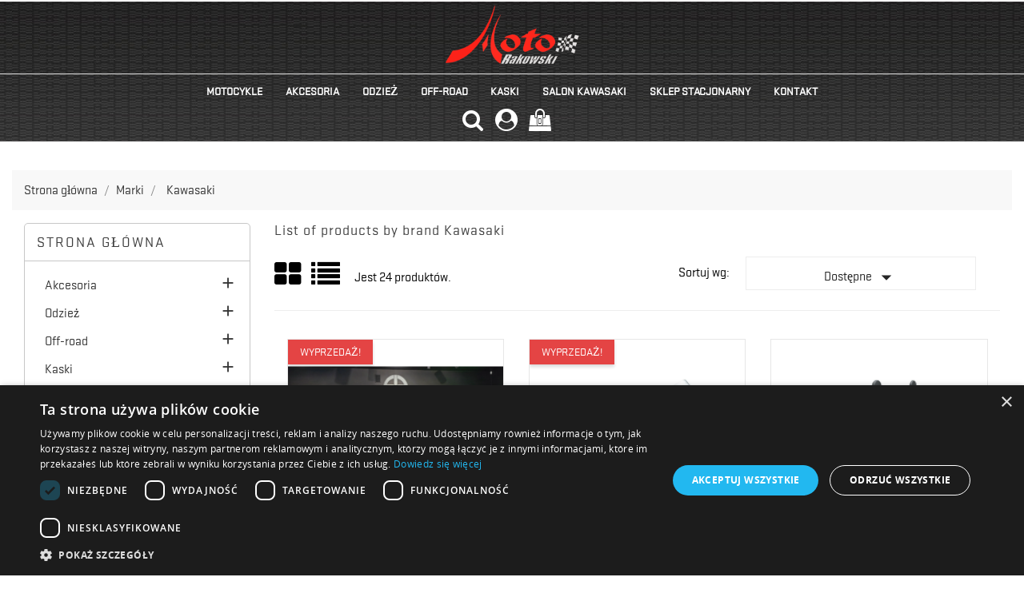

--- FILE ---
content_type: text/html; charset=utf-8
request_url: https://motorakowski.pl/brand/13-kawasaki
body_size: 14471
content:
<!doctype html>
<html lang="pl">

  <head>
    
      <meta charset="utf-8">
<meta http-equiv="x-ua-compatible" content="ie=edge">


  <title>Kawasaki</title>
  <meta name="description" content="Kawasaki">

    

<!-- Google Tag Manager -->

<script>(function(w,d,s,l,i){w[l]=w[l]||[];w[l].push({'gtm.start':
new Date().getTime(),event:'gtm.js'});var f=d.getElementsByTagName(s)[0],
j=d.createElement(s),dl=l!='dataLayer'?'&l='+l:'';j.async=true;j.src=
'https://www.googletagmanager.com/gtm.js?id='+i+dl;f.parentNode.insertBefore(j,f);
})(window,document,'script','dataLayer','GTM-WNJ4PB9');</script>

<!-- End Google Tag Manager -->

<meta name="facebook-domain-verification" content="tpns85giotce9use6fysumv04mjolj" />

<meta name="viewport" content="width=device-width, initial-scale=1">

<link rel="icon" type="image/vnd.microsoft.icon" href="https://motorakowski.pl/img/favicon.ico?1606827136">
<link rel="shortcut icon" type="image/x-icon" href="https://motorakowski.pl/img/favicon.ico?1606827136">

    <link rel="stylesheet" href="https://motorakowski.pl/themes/auto_parts/assets/cache/theme-9113cd72.css" type="text/css" media="all">




    <script type="text/javascript" src="https://motorakowski.pl/themes/auto_parts/assets/cache/head-61283871.js" ></script>


  <script type="text/javascript">
        var controller = "manufacturer";
        var disable_comment = "Criterion is not exists for this product.";
        var fancybox_caption = 1;
        var fancybox_cover_div = ".js-qv-product-cover";
        var fancybox_gallery = 1;
        var fancybox_thumbhover = 1;
        var fancybox_thumbs = ".thumb-container img";
        var moderation_active = 1;
        var prestashop = {"cart":{"products":[],"totals":{"total":{"type":"total","label":"Razem","amount":0,"value":"0,00\u00a0z\u0142"},"total_including_tax":{"type":"total","label":"Suma (brutto)","amount":0,"value":"0,00\u00a0z\u0142"},"total_excluding_tax":{"type":"total","label":"Suma (netto)","amount":0,"value":"0,00\u00a0z\u0142"}},"subtotals":{"products":{"type":"products","label":"Produkty","amount":0,"value":"0,00\u00a0z\u0142"},"discounts":null,"shipping":{"type":"shipping","label":"Wysy\u0142ka","amount":0,"value":""},"tax":null},"products_count":0,"summary_string":"0 sztuk","vouchers":{"allowed":0,"added":[]},"discounts":[],"minimalPurchase":0,"minimalPurchaseRequired":""},"currency":{"name":"Z\u0142oty polski","iso_code":"PLN","iso_code_num":"985","sign":"z\u0142"},"customer":{"lastname":null,"firstname":null,"email":null,"birthday":null,"newsletter":null,"newsletter_date_add":null,"optin":null,"website":null,"company":null,"siret":null,"ape":null,"is_logged":false,"gender":{"type":null,"name":null},"addresses":[]},"language":{"name":"Polski (Polish)","iso_code":"pl","locale":"pl-PL","language_code":"pl","is_rtl":"0","date_format_lite":"Y-m-d","date_format_full":"Y-m-d H:i:s","id":1},"page":{"title":"","canonical":null,"meta":{"title":"Kawasaki","description":"Kawasaki","keywords":"Kawasaki, Motocykle","robots":"index"},"page_name":"manufacturer","body_classes":{"lang-pl":true,"lang-rtl":false,"country-PL":true,"currency-PLN":true,"layout-left-column":true,"page-manufacturer":true,"tax-display-enabled":true},"admin_notifications":[]},"shop":{"name":"Moto Rakowski","logo":"https:\/\/motorakowski.pl\/img\/moto-rakowski-logo-1606827107.jpg","stores_icon":"https:\/\/motorakowski.pl\/img\/logo_stores.png","favicon":"https:\/\/motorakowski.pl\/img\/favicon.ico"},"urls":{"base_url":"https:\/\/motorakowski.pl\/","current_url":"https:\/\/motorakowski.pl\/brand\/13-kawasaki","shop_domain_url":"https:\/\/motorakowski.pl","img_ps_url":"https:\/\/motorakowski.pl\/img\/","img_cat_url":"https:\/\/motorakowski.pl\/img\/c\/","img_lang_url":"https:\/\/motorakowski.pl\/img\/l\/","img_prod_url":"https:\/\/motorakowski.pl\/img\/p\/","img_manu_url":"https:\/\/motorakowski.pl\/img\/m\/","img_sup_url":"https:\/\/motorakowski.pl\/img\/su\/","img_ship_url":"https:\/\/motorakowski.pl\/img\/s\/","img_store_url":"https:\/\/motorakowski.pl\/img\/st\/","img_col_url":"https:\/\/motorakowski.pl\/img\/co\/","img_url":"https:\/\/motorakowski.pl\/themes\/auto_parts\/assets\/img\/","css_url":"https:\/\/motorakowski.pl\/themes\/auto_parts\/assets\/css\/","js_url":"https:\/\/motorakowski.pl\/themes\/auto_parts\/assets\/js\/","pic_url":"https:\/\/motorakowski.pl\/upload\/","pages":{"address":"https:\/\/motorakowski.pl\/adres","addresses":"https:\/\/motorakowski.pl\/adresy","authentication":"https:\/\/motorakowski.pl\/logowanie","cart":"https:\/\/motorakowski.pl\/koszyk","category":"https:\/\/motorakowski.pl\/index.php?controller=category","cms":"https:\/\/motorakowski.pl\/index.php?controller=cms","contact":"https:\/\/motorakowski.pl\/kontakt","discount":"https:\/\/motorakowski.pl\/rabaty","guest_tracking":"https:\/\/motorakowski.pl\/sledzenie-zamowien-gosci","history":"https:\/\/motorakowski.pl\/historia-zamowien","identity":"https:\/\/motorakowski.pl\/dane-osobiste","index":"https:\/\/motorakowski.pl\/","my_account":"https:\/\/motorakowski.pl\/moje-konto","order_confirmation":"https:\/\/motorakowski.pl\/potwierdzenie-zamowienia","order_detail":"https:\/\/motorakowski.pl\/index.php?controller=order-detail","order_follow":"https:\/\/motorakowski.pl\/sledzenie-zamowienia","order":"https:\/\/motorakowski.pl\/zam\u00f3wienie","order_return":"https:\/\/motorakowski.pl\/index.php?controller=order-return","order_slip":"https:\/\/motorakowski.pl\/potwierdzenie-zwrotu","pagenotfound":"https:\/\/motorakowski.pl\/nie-znaleziono-strony","password":"https:\/\/motorakowski.pl\/odzyskiwanie-hasla","pdf_invoice":"https:\/\/motorakowski.pl\/index.php?controller=pdf-invoice","pdf_order_return":"https:\/\/motorakowski.pl\/index.php?controller=pdf-order-return","pdf_order_slip":"https:\/\/motorakowski.pl\/index.php?controller=pdf-order-slip","prices_drop":"https:\/\/motorakowski.pl\/promocje","product":"https:\/\/motorakowski.pl\/index.php?controller=product","search":"https:\/\/motorakowski.pl\/szukaj","sitemap":"https:\/\/motorakowski.pl\/Mapa strony","stores":"https:\/\/motorakowski.pl\/nasze-sklepy","supplier":"https:\/\/motorakowski.pl\/dostawcy","register":"https:\/\/motorakowski.pl\/logowanie?create_account=1","order_login":"https:\/\/motorakowski.pl\/zam\u00f3wienie?login=1"},"alternative_langs":[],"theme_assets":"\/themes\/auto_parts\/assets\/","actions":{"logout":"https:\/\/motorakowski.pl\/?mylogout="},"no_picture_image":{"bySize":{"small_default":{"url":"https:\/\/motorakowski.pl\/img\/p\/pl-default-small_default.jpg","width":98,"height":98},"cart_default":{"url":"https:\/\/motorakowski.pl\/img\/p\/pl-default-cart_default.jpg","width":125,"height":125},"home_default":{"url":"https:\/\/motorakowski.pl\/img\/p\/pl-default-home_default.jpg","width":250,"height":250},"medium_default":{"url":"https:\/\/motorakowski.pl\/img\/p\/pl-default-medium_default.jpg","width":452,"height":452},"large_default":{"url":"https:\/\/motorakowski.pl\/img\/p\/pl-default-large_default.jpg","width":800,"height":800}},"small":{"url":"https:\/\/motorakowski.pl\/img\/p\/pl-default-small_default.jpg","width":98,"height":98},"medium":{"url":"https:\/\/motorakowski.pl\/img\/p\/pl-default-home_default.jpg","width":250,"height":250},"large":{"url":"https:\/\/motorakowski.pl\/img\/p\/pl-default-large_default.jpg","width":800,"height":800},"legend":""}},"configuration":{"display_taxes_label":true,"display_prices_tax_incl":true,"is_catalog":false,"show_prices":true,"opt_in":{"partner":true},"quantity_discount":{"type":"discount","label":"Unit discount"},"voucher_enabled":0,"return_enabled":0},"field_required":[],"breadcrumb":{"links":[{"title":"Strona g\u0142\u00f3wna","url":"https:\/\/motorakowski.pl\/"},{"title":"Marki","url":"https:\/\/motorakowski.pl\/brands"},{"title":"Kawasaki","url":"https:\/\/motorakowski.pl\/brand\/13-kawasaki"}],"count":3},"link":{"protocol_link":"https:\/\/","protocol_content":"https:\/\/"},"time":1763240741,"static_token":"a5283d5d78e13d13169ab614fd37cee5","token":"c2cb7d46e09ede9f5bed3dafbd63ff28","debug":false};
        var productcomment_added = "Thanks for your Review. Your comment has been added!";
        var productcomment_added_moderation = "Dzi\u0119kujemy za wys\u0142anie opinii. B\u0119dzie wkr\u00f3tce dost\u0119pna po zatwierdzeniu przez moderatora.";
        var productcomments_controller_url = "https:\/\/motorakowski.pl\/module\/ddproductcomments\/default";
        var productcomments_url_rewrite = "1";
        var psemailsubscription_subscription = "https:\/\/motorakowski.pl\/module\/ps_emailsubscription\/subscription";
        var psr_icon_color = "#F19D76";
        var secure_key = "323534b10244d75ffb63963c130cdfd5";
        var trustedshopseasyintegration_css = "https:\/\/motorakowski.pl\/modules\/trustedshopseasyintegration\/views\/css\/front\/front.1.1.1.css";
      </script>



  <!-- emarketing start -->



<!-- emarketing end --><script type="text/javascript">
	var zoom_type = 'inner';
	var zoom_fade_in = 500;
    var zoom_fade_out = 500;
	var zoom_cursor_type = 'zoom-in';
		    var zoom_window_pos = 1;
		var zoom_scroll = false;
	var zoom_easing = true;
	var zoom_tint = false;
	var zoom_tint_color = '#333';
	var zoom_tint_opacity = 0.4;
    var zoom_lens_shape = 'round';
    var zoom_lens_size  = 345;
</script>
<script type="text/javascript">
	function applyElevateZoom(){
		var bigimage = $('.js-qv-product-cover').attr('src'); 
		$('.js-qv-product-cover').elevateZoom({
			zoomType: zoom_type,
			cursor: zoom_cursor_type,
			zoomWindowFadeIn: zoom_fade_in,
			zoomWindowFadeOut: zoom_fade_out,
			zoomWindowPosition: zoom_window_pos,
			scrollZoom: zoom_scroll,
			easing: zoom_easing,
			tint: zoom_tint,
			tintColour: zoom_tint_color,
			tintOpacity: zoom_tint_opacity,
			lensShape: zoom_lens_shape,
			lensSize: zoom_lens_size,
			zoomImage: bigimage,
			borderSize:1,borderColour:'#ebebeb', zoomWindowWidth:500, zoomWindowHeight:500, zoomLevel:1,lensBorderSize:0 	   });
	}
	$(document).ready(function(e) {
		if($(".zoomContainer").length){
		$(".zoomContainer").remove();	
		}
		applyElevateZoom();
		$(document).on('click','.input-color',function(e) {
            restartElevateZoom();
        });
		$(document).on('click','.js-qv-mask img.thumb',function(e) {
            restartElevateZoom();
        });
	});	

	function restartElevateZoom(){
		$(".zoomContainer").remove();
		applyElevateZoom();
	}

</script>
<meta property="og:type" content="website">
<meta property="og:site_name" content="Moto Rakowski">
<meta property="og:locale" content="pl">
<meta property="og:url" content="https://motorakowski.pl/brand/13-kawasaki">
<meta property="og:title" content="Kawasaki">
<meta property="og:description" content="Kawasaki">
<meta property="og:image" content="https://motorakowski.pl/img/moto-rakowski-logo-1606827107.jpg">
<meta property="og:image:alt" content="Moto Rakowski - Kawasaki">


    
  </head>

  <body id="manufacturer" class="lang-pl country-pl currency-pln layout-left-column page-manufacturer tax-display-enabled">

<!-- Google Tag Manager (noscript) -->

<noscript><iframe src="https://www.googletagmanager.com/ns.html?id=GTM-WNJ4PB9"
height="0" width="0" style="display:none;visibility:hidden"></iframe></noscript>

<!-- End Google Tag Manager (noscript) -->


    
      
    

    <main>
      
              

      <header id="header">
        
          

<meta name="facebook-domain-verification" content="tpns85giotce9use6fysumv04mjolj" />
<meta property="og:image" content="https://motorakowski.pl/modules/ps_imageslider/images/39d0c9d64c54008d2d1eb421e19eac9c3695057a_start.jpg" />
  <div class="header-top">
	        <div class="hidden-sm-down" id="_desktop_logo">
          <a href="https://motorakowski.pl/">
            <img class="logo img-responsive" src="https://motorakowski.pl/img/moto-rakowski-logo-1606827107.jpg" alt="Moto Rakowski">
          </a>
        </div>
       <div class="ikony-belka">
	   <div class="tlo_menu"></div>
         <div class="tlo_belka"></div>  
		 <div class="belka">
		 <div class="lewabelka col-xs-12" style="padding: 0px;">
		 
		 <div class="menu_and_logo">

          <div class="row">
            
<div class="menu col-lg-12 js-top-menu position-static hidden-md-down" id="_desktop_top_menu">
	
          <ul class="top-menu" id="top-menu" data-depth="0">
                    <li class="category" id="category-21">
                          <a
                class="dropdown-item"
                href="https://motorakowski.pl/motocykle-uzywane-kawasaki-yamaha-honda-suzuki-bmw-ducati-aprilla-ktm/21" data-depth="0"
                              >
                                Motocykle
              </a>
                          </li>
                    <li class="category" id="category-10">
                          <a
                class="dropdown-item"
                href="https://motorakowski.pl/akcesoria-motocyklowe-kufry-zabezpieczenia-nawigacja-oleje-kosmetyka/10" data-depth="0"
                              >
                                                                      <span class="pull-xs-right hidden-md-up">
                    <span data-target="#top_sub_menu_88446" data-toggle="collapse" class="navbar-toggler collapse-icons">
                      <i class="material-icons add">&#xE313;</i>
                      <i class="material-icons remove">&#xE316;</i>
                    </span>
                  </span>
                                Akcesoria
              </a>
                            <div  class="popover sub-menu js-sub-menu collapse" id="top_sub_menu_88446">
                
          <ul class="top-menu"  data-depth="1">
                    <li class="category" id="category-11">
                          <a
                class="dropdown-item dropdown-submenu"
                href="https://motorakowski.pl/kosmetyki-motocyklowe-srodki-do-czyszczenia-motocykla-odziezy/11" data-depth="1"
                              >
                                Kosmetyka
              </a>
                          </li>
                    <li class="category" id="category-18">
                          <a
                class="dropdown-item dropdown-submenu"
                href="https://motorakowski.pl/manetki-motocyklowe-manetki-podgrzewane-do-motocykla/18" data-depth="1"
                              >
                                Manetki
              </a>
                          </li>
                    <li class="category" id="category-19">
                          <a
                class="dropdown-item dropdown-submenu"
                href="https://motorakowski.pl/zabezpieczenia-motocyklowe-lokalizatory-gps-blokada-tarczy-lancuchy/19" data-depth="1"
                              >
                                Zabezpieczenia
              </a>
                          </li>
                    <li class="category" id="category-25">
                          <a
                class="dropdown-item dropdown-submenu"
                href="https://motorakowski.pl/ochraniacze-motocyklowe-protektory-zbroje-buzery/25" data-depth="1"
                              >
                                Ochraniacze
              </a>
                          </li>
                    <li class="category" id="category-30">
                          <a
                class="dropdown-item dropdown-submenu"
                href="https://motorakowski.pl/oleje-do-motocykli-skuterow-quadow-oleje-motul-castrol-valvoline/30" data-depth="1"
                              >
                                Oleje
              </a>
                          </li>
                    <li class="category" id="category-32">
                          <a
                class="dropdown-item dropdown-submenu"
                href="https://motorakowski.pl/kufry-motocyklowe-do-wszystkich-motocykli-sakwy-torby-motocyklowe/32" data-depth="1"
                              >
                                Kufry
              </a>
                          </li>
                    <li class="category" id="category-35">
                          <a
                class="dropdown-item dropdown-submenu"
                href="https://motorakowski.pl/plecaki-motocyklowe-plecak-na-motor-bagaz-na-motocykl-plecak-na-laptop/35" data-depth="1"
                              >
                                Plecaki
              </a>
                          </li>
                    <li class="category" id="category-37">
                          <a
                class="dropdown-item dropdown-submenu"
                href="https://motorakowski.pl/pokrowce-na-motocykl-wewnetrzne-zewnetrzne-pokrowce-uniwersalne/37" data-depth="1"
                              >
                                Pokrowce
              </a>
                          </li>
                    <li class="category" id="category-38">
                          <a
                class="dropdown-item dropdown-submenu"
                href="https://motorakowski.pl/ladowarki-do-akumulatorow-motocyklowych-automatyczne/38" data-depth="1"
                              >
                                Ładowarki
              </a>
                          </li>
                    <li class="category" id="category-39">
                          <a
                class="dropdown-item dropdown-submenu"
                href="https://motorakowski.pl/akcesoria-kawasaki/39" data-depth="1"
                              >
                                Akcesoria KAWASAKI
              </a>
                          </li>
                    <li class="category" id="category-42">
                          <a
                class="dropdown-item dropdown-submenu"
                href="https://motorakowski.pl/prezenty-dla-motocyklisty-na-kazda-okazje-gadzety-motocyklowe/42" data-depth="1"
                              >
                                Prezenty
              </a>
                          </li>
                    <li class="category" id="category-47">
                          <a
                class="dropdown-item dropdown-submenu"
                href="https://motorakowski.pl/stelaze-pod-kufry-motocyklowe-plyta-pod-kufer-centralny-do-wszystkich-motocykli/47" data-depth="1"
                              >
                                Stelaże, płyty
              </a>
                          </li>
                    <li class="category" id="category-48">
                          <a
                class="dropdown-item dropdown-submenu"
                href="https://motorakowski.pl/uchwyty-do-wszystkich-motocykli-gsm-navi-gps-uniwersalne-uchwyty-motocyklowe/48" data-depth="1"
                              >
                                Uchwyty GSM NAVI
              </a>
                          </li>
              </ul>
    
              				  </div>
                          </li>
                    <li class="category" id="category-12">
                          <a
                class="dropdown-item"
                href="https://motorakowski.pl/odziez-dla-motocyklistow-kurtki-spodnie-kombinezony-buty-motocyklowe/12" data-depth="0"
                              >
                                                                      <span class="pull-xs-right hidden-md-up">
                    <span data-target="#top_sub_menu_63630" data-toggle="collapse" class="navbar-toggler collapse-icons">
                      <i class="material-icons add">&#xE313;</i>
                      <i class="material-icons remove">&#xE316;</i>
                    </span>
                  </span>
                                Odzież
              </a>
                            <div  class="popover sub-menu js-sub-menu collapse" id="top_sub_menu_63630">
                
          <ul class="top-menu"  data-depth="1">
                    <li class="category" id="category-13">
                          <a
                class="dropdown-item dropdown-submenu"
                href="https://motorakowski.pl/motocyklowa-bielizna-termoaktywna-chlodzaca-ocieplajaca-koszulki-spodnie/13" data-depth="1"
                              >
                                Termoaktywna
              </a>
                          </li>
                    <li class="category" id="category-20">
                          <a
                class="dropdown-item dropdown-submenu"
                href="https://motorakowski.pl/kurtki-motocyklowe-meskie-damskie-tekstylne-skorzane-na-lato-na-jesien/20" data-depth="1"
                              >
                                Kurtki
              </a>
                          </li>
                    <li class="category" id="category-23">
                          <a
                class="dropdown-item dropdown-submenu"
                href="https://motorakowski.pl/kombinezony-motocyklowe-skorzane-sportowe-jednoczesciowe-dwuczesciowe/23" data-depth="1"
                              >
                                Kombinezony
              </a>
                          </li>
                    <li class="category" id="category-24">
                          <a
                class="dropdown-item dropdown-submenu"
                href="https://motorakowski.pl/rekawice-motocyklowe-skorzane-tekstylne-turystyczne-sportowe-miejskie/24" data-depth="1"
                              >
                                Rękawiczki
              </a>
                          </li>
                    <li class="category" id="category-29">
                          <a
                class="dropdown-item dropdown-submenu"
                href="https://motorakowski.pl/buty-motocyklowe-skorzane-tekstylne-sportowe-miejskie-turystyczne/29" data-depth="1"
                              >
                                Buty
              </a>
                          </li>
                    <li class="category" id="category-31">
                          <a
                class="dropdown-item dropdown-submenu"
                href="https://motorakowski.pl/odziez-przeciwdeszczowa-na-motocykl-kombinezon-przeciwdeszczowy/31" data-depth="1"
                              >
                                Przeciwdeszczówki
              </a>
                          </li>
                    <li class="category" id="category-34">
                          <a
                class="dropdown-item dropdown-submenu"
                href="https://motorakowski.pl/spodnie-motocyklowe-jeans-tekstylne-skorzane-sportowe-turystyczne-miejskie/34" data-depth="1"
                              >
                                Spodnie
              </a>
                          </li>
              </ul>
    
              				  </div>
                          </li>
                    <li class="category" id="category-14">
                          <a
                class="dropdown-item"
                href="https://motorakowski.pl/kaski-motocyklowe-off-road-odziez-buty-ochraniacze/14" data-depth="0"
                              >
                                                                      <span class="pull-xs-right hidden-md-up">
                    <span data-target="#top_sub_menu_48324" data-toggle="collapse" class="navbar-toggler collapse-icons">
                      <i class="material-icons add">&#xE313;</i>
                      <i class="material-icons remove">&#xE316;</i>
                    </span>
                  </span>
                                Off-road
              </a>
                            <div  class="popover sub-menu js-sub-menu collapse" id="top_sub_menu_48324">
                
          <ul class="top-menu"  data-depth="1">
                    <li class="category" id="category-15">
                          <a
                class="dropdown-item dropdown-submenu"
                href="https://motorakowski.pl/gogle-motocyklowe-off-road-cross-quad-gogle-do-kasku-motocyklowego/15" data-depth="1"
                              >
                                Gogle
              </a>
                          </li>
                    <li class="category" id="category-44">
                          <a
                class="dropdown-item dropdown-submenu"
                href="https://motorakowski.pl/kaski-motocyklowe-off-road-cross-quad/44" data-depth="1"
                              >
                                Kaski
              </a>
                          </li>
                    <li class="category" id="category-45">
                          <a
                class="dropdown-item dropdown-submenu"
                href="https://motorakowski.pl/odziez-off-road-cross-quad-motocyklowa/45" data-depth="1"
                              >
                                Odzież
              </a>
                          </li>
              </ul>
    
              				  </div>
                          </li>
                    <li class="category" id="category-16">
                          <a
                class="dropdown-item"
                href="https://motorakowski.pl/kaski-motocyklowe-integralne-szczekowe-jet-damskie-dzieciece-intercomy/16" data-depth="0"
                              >
                                                                      <span class="pull-xs-right hidden-md-up">
                    <span data-target="#top_sub_menu_39943" data-toggle="collapse" class="navbar-toggler collapse-icons">
                      <i class="material-icons add">&#xE313;</i>
                      <i class="material-icons remove">&#xE316;</i>
                    </span>
                  </span>
                                Kaski
              </a>
                            <div  class="popover sub-menu js-sub-menu collapse" id="top_sub_menu_39943">
                
          <ul class="top-menu"  data-depth="1">
                    <li class="category" id="category-17">
                          <a
                class="dropdown-item dropdown-submenu"
                href="https://motorakowski.pl/intercomy-do-kaskow-motocyklowych-uniwersalne-dedykowane/17" data-depth="1"
                              >
                                Intercomy
              </a>
                          </li>
                    <li class="category" id="category-26">
                          <a
                class="dropdown-item dropdown-submenu"
                href="https://motorakowski.pl/kaski-motocyklowe-szczekowe-turystyczne-shoei-schuberth-nolan-shark-hjc/26" data-depth="1"
                              >
                                Szczękowe
              </a>
                          </li>
                    <li class="category" id="category-27">
                          <a
                class="dropdown-item dropdown-submenu"
                href="https://motorakowski.pl/kaski-motocyklowe-otwarte-jet-kask-na-skuter-nolan-shark-hjc-bell-airoh/27" data-depth="1"
                              >
                                Otwarte
              </a>
                          </li>
                    <li class="category" id="category-28">
                          <a
                class="dropdown-item dropdown-submenu"
                href="https://motorakowski.pl/kaski-motocyklowe-integralne-sportowe-turystyczne-hjc-shoei-shark-nolan-airoh/28" data-depth="1"
                              >
                                Integralne
              </a>
                          </li>
                    <li class="category" id="category-43">
                          <a
                class="dropdown-item dropdown-submenu"
                href="https://motorakowski.pl/kaski-motocyklowe-off-road-cross-quad-airoh-bell-hjc-mt/43" data-depth="1"
                              >
                                Off-road
              </a>
                          </li>
                    <li class="category" id="category-46">
                          <a
                class="dropdown-item dropdown-submenu"
                href="https://motorakowski.pl/akcesoria-czesci-zamienne-do-kaskow-motocyklowych-off-road-cross-quad/46" data-depth="1"
                              >
                                Akcesoria / Części zamienne
              </a>
                          </li>
              </ul>
    
              				  </div>
                          </li>
                    <li class="link" id="lnk-salon-kawasaki">
                          <a
                class="dropdown-item"
                href="https://konstancin.kawasaki.pl/" data-depth="0"
                 target="_blank"               >
                                Salon KAWASAKI
              </a>
                          </li>
                    <li class="cms-page" id="cms-page-9">
                          <a
                class="dropdown-item"
                href="https://motorakowski.pl/content/9-Stacjonarny-sklep-motocyklowy-odziez-kaski-buty-akcesoria-motocyklowe" data-depth="0"
                              >
                                Sklep stacjonarny
              </a>
                          </li>
                    <li class="link" id="lnk-kontakt">
                          <a
                class="dropdown-item"
                href="/kontakt" data-depth="0"
                              >
                                kontakt
              </a>
                          </li>
              </ul>
    
</div>

            <div class="clearfix"></div>
          </div>
		  </div>
      </div>
	  
	   
  
 <nav class="header-nav">
            <div class="right-nav">
                <!-- Block search module TOP -->
<div id="search_widget" class="col-lg-4 col-md-5 col-sm-12 search-widget" data-search-controller-url="//motorakowski.pl/szukaj">
	<span class="search_button"></span>
	<div class="search_toggle">
		<form method="get" action="//motorakowski.pl/szukaj">
			<input type="hidden" name="controller" value="search">
			<input type="text" name="s" value="" placeholder="Szukaj w naszym katalogu">
			<button type="submit">
			</button>
		</form>
</div>
</div>
<!-- /Block search module TOP -->
  <div class="user-info dropdown js-dropdown">
  	<span class="user-info-title expand-more _gray-darker" data-toggle="dropdown"><div class="login-icons"></div></span>
    <ul class="dropdown-menu">
	      <li>
	  <a class="dropdown-item" href="https://motorakowski.pl/moje-konto" title="Zaloguj się do swojego konta klienta" rel="nofollow">
        <span>Zaloguj się</span></a>
	  </li>
    	</ul>
  </div><div id="_desktop_cart">
  <div class="blockcart cart-preview inactive" data-refresh-url="//motorakowski.pl/module/ps_shoppingcart/ajax">
    <div class="header">
               <div class="cart-icons"></div>
        <span class="cart-products-count">(0)</span>
          </div>
  </div>
</div>


          <div class="hidden-md-up text-xs-center mobile">
            <div class="pull-xs-left" id="menu-icon">
              <i class="material-icons">&#xE5D2;</i>
            </div>
            <div class="pull-xs-right" id="_mobile_cart"></div>
            <div class="pull-xs-right" id="_mobile_user_info"></div>
            <div class="top-logo" id="_mobile_logo"></div>
            <div class="clearfix"></div>
          </div>          
        </div>  
		</div>  
  </nav>
 </div>    
	
      <div id="mobile_top_menu_wrapper" class="row hidden-md-up" style="display:none;">
        <div class="js-top-menu mobile" id="_mobile_top_menu"></div>
        <div class="js-top-menu-bottom">
          <div id="_mobile_currency_selector"></div>
          <div id="_mobile_language_selector"></div>
          <div id="_mobile_contact_link"></div>
        </div>
		</div>
	
</div>
        
      </header>

      
        
<aside id="notifications">
  <div class="container">
    
    
    
      </div>
</aside>
      

      <section id="wrapper">
        
        <div class="container">
          
            <nav data-depth="3" class="breadcrumb hidden-sm-down">
  <ol itemscope itemtype="http://schema.org/BreadcrumbList">
          <li itemprop="itemListElement" itemscope itemtype="http://schema.org/ListItem">
        <a itemprop="item" href="https://motorakowski.pl/">
          <span itemprop="name">Strona główna</span>
        </a>
        <meta itemprop="position" content="1">
      </li>
          <li itemprop="itemListElement" itemscope itemtype="http://schema.org/ListItem">
        <a itemprop="item" href="https://motorakowski.pl/brands">
          <span itemprop="name">Marki</span>
        </a>
        <meta itemprop="position" content="2">
      </li>
          <li itemprop="itemListElement" itemscope itemtype="http://schema.org/ListItem">
        <a itemprop="item" href="https://motorakowski.pl/brand/13-kawasaki">
          <span itemprop="name">Kawasaki</span>
        </a>
        <meta itemprop="position" content="3">
      </li>
      </ol>
</nav>
          

          
            <div id="left-column" class="col-xs-12 col-sm-4 col-md-3">
                              

<div class="block-categories hidden-sm-down">
<h4 class="category-title" href="https://motorakowski.pl//2">Strona główna</h4>
  <ul class="category-top-menu">
    <li>
  <ul class="category-sub-menu"><li data-depth="0"><a href="https://motorakowski.pl/akcesoria-motocyklowe-kufry-zabezpieczenia-nawigacja-oleje-kosmetyka/10">Akcesoria</a><div class="navbar-toggler collapse-icons" data-toggle="collapse" data-target="#exCollapsingNavbar10"><i class="material-icons add">&#xE145;</i><i class="material-icons remove">&#xE15B;</i></div><div class="collapse" id="exCollapsingNavbar10">
  <ul class="category-sub-menu"><li data-depth="1"><a class="category-sub-link" href="https://motorakowski.pl/kosmetyki-motocyklowe-srodki-do-czyszczenia-motocykla-odziezy/11">Kosmetyka</a></li><li data-depth="1"><a class="category-sub-link" href="https://motorakowski.pl/manetki-motocyklowe-manetki-podgrzewane-do-motocykla/18">Manetki</a></li><li data-depth="1"><a class="category-sub-link" href="https://motorakowski.pl/zabezpieczenia-motocyklowe-lokalizatory-gps-blokada-tarczy-lancuchy/19">Zabezpieczenia</a></li><li data-depth="1"><a class="category-sub-link" href="https://motorakowski.pl/ochraniacze-motocyklowe-protektory-zbroje-buzery/25">Ochraniacze</a></li><li data-depth="1"><a class="category-sub-link" href="https://motorakowski.pl/oleje-do-motocykli-skuterow-quadow-oleje-motul-castrol-valvoline/30">Oleje</a></li><li data-depth="1"><a class="category-sub-link" href="https://motorakowski.pl/kufry-motocyklowe-do-wszystkich-motocykli-sakwy-torby-motocyklowe/32">Kufry</a></li><li data-depth="1"><a class="category-sub-link" href="https://motorakowski.pl/plecaki-motocyklowe-plecak-na-motor-bagaz-na-motocykl-plecak-na-laptop/35">Plecaki</a></li><li data-depth="1"><a class="category-sub-link" href="https://motorakowski.pl/pokrowce-na-motocykl-wewnetrzne-zewnetrzne-pokrowce-uniwersalne/37">Pokrowce</a></li><li data-depth="1"><a class="category-sub-link" href="https://motorakowski.pl/ladowarki-do-akumulatorow-motocyklowych-automatyczne/38">Ładowarki</a></li><li data-depth="1"><a class="category-sub-link" href="https://motorakowski.pl/akcesoria-kawasaki/39">Akcesoria KAWASAKI</a></li><li data-depth="1"><a class="category-sub-link" href="https://motorakowski.pl/prezenty-dla-motocyklisty-na-kazda-okazje-gadzety-motocyklowe/42">Prezenty</a></li><li data-depth="1"><a class="category-sub-link" href="https://motorakowski.pl/stelaze-pod-kufry-motocyklowe-plyta-pod-kufer-centralny-do-wszystkich-motocykli/47">Stelaże, płyty</a></li><li data-depth="1"><a class="category-sub-link" href="https://motorakowski.pl/uchwyty-do-wszystkich-motocykli-gsm-navi-gps-uniwersalne-uchwyty-motocyklowe/48">Uchwyty GSM NAVI</a></li></ul></div></li><li data-depth="0"><a href="https://motorakowski.pl/odziez-dla-motocyklistow-kurtki-spodnie-kombinezony-buty-motocyklowe/12">Odzież</a><div class="navbar-toggler collapse-icons" data-toggle="collapse" data-target="#exCollapsingNavbar12"><i class="material-icons add">&#xE145;</i><i class="material-icons remove">&#xE15B;</i></div><div class="collapse" id="exCollapsingNavbar12">
  <ul class="category-sub-menu"><li data-depth="1"><a class="category-sub-link" href="https://motorakowski.pl/motocyklowa-bielizna-termoaktywna-chlodzaca-ocieplajaca-koszulki-spodnie/13">Termoaktywna</a></li><li data-depth="1"><a class="category-sub-link" href="https://motorakowski.pl/kurtki-motocyklowe-meskie-damskie-tekstylne-skorzane-na-lato-na-jesien/20">Kurtki</a></li><li data-depth="1"><a class="category-sub-link" href="https://motorakowski.pl/kombinezony-motocyklowe-skorzane-sportowe-jednoczesciowe-dwuczesciowe/23">Kombinezony</a></li><li data-depth="1"><a class="category-sub-link" href="https://motorakowski.pl/rekawice-motocyklowe-skorzane-tekstylne-turystyczne-sportowe-miejskie/24">Rękawiczki</a></li><li data-depth="1"><a class="category-sub-link" href="https://motorakowski.pl/buty-motocyklowe-skorzane-tekstylne-sportowe-miejskie-turystyczne/29">Buty</a></li><li data-depth="1"><a class="category-sub-link" href="https://motorakowski.pl/odziez-przeciwdeszczowa-na-motocykl-kombinezon-przeciwdeszczowy/31">Przeciwdeszczówki</a></li><li data-depth="1"><a class="category-sub-link" href="https://motorakowski.pl/spodnie-motocyklowe-jeans-tekstylne-skorzane-sportowe-turystyczne-miejskie/34">Spodnie</a></li></ul></div></li><li data-depth="0"><a href="https://motorakowski.pl/kaski-motocyklowe-off-road-odziez-buty-ochraniacze/14">Off-road</a><div class="navbar-toggler collapse-icons" data-toggle="collapse" data-target="#exCollapsingNavbar14"><i class="material-icons add">&#xE145;</i><i class="material-icons remove">&#xE15B;</i></div><div class="collapse" id="exCollapsingNavbar14">
  <ul class="category-sub-menu"><li data-depth="1"><a class="category-sub-link" href="https://motorakowski.pl/gogle-motocyklowe-off-road-cross-quad-gogle-do-kasku-motocyklowego/15">Gogle</a></li><li data-depth="1"><a class="category-sub-link" href="https://motorakowski.pl/kaski-motocyklowe-off-road-cross-quad/44">Kaski</a></li><li data-depth="1"><a class="category-sub-link" href="https://motorakowski.pl/odziez-off-road-cross-quad-motocyklowa/45">Odzież</a></li></ul></div></li><li data-depth="0"><a href="https://motorakowski.pl/kaski-motocyklowe-integralne-szczekowe-jet-damskie-dzieciece-intercomy/16">Kaski</a><div class="navbar-toggler collapse-icons" data-toggle="collapse" data-target="#exCollapsingNavbar16"><i class="material-icons add">&#xE145;</i><i class="material-icons remove">&#xE15B;</i></div><div class="collapse" id="exCollapsingNavbar16">
  <ul class="category-sub-menu"><li data-depth="1"><a class="category-sub-link" href="https://motorakowski.pl/intercomy-do-kaskow-motocyklowych-uniwersalne-dedykowane/17">Intercomy</a></li><li data-depth="1"><a class="category-sub-link" href="https://motorakowski.pl/kaski-motocyklowe-szczekowe-turystyczne-shoei-schuberth-nolan-shark-hjc/26">Szczękowe</a></li><li data-depth="1"><a class="category-sub-link" href="https://motorakowski.pl/kaski-motocyklowe-otwarte-jet-kask-na-skuter-nolan-shark-hjc-bell-airoh/27">Otwarte</a></li><li data-depth="1"><a class="category-sub-link" href="https://motorakowski.pl/kaski-motocyklowe-integralne-sportowe-turystyczne-hjc-shoei-shark-nolan-airoh/28">Integralne</a></li><li data-depth="1"><a class="category-sub-link" href="https://motorakowski.pl/kaski-motocyklowe-off-road-cross-quad-airoh-bell-hjc-mt/43">Off-road</a></li><li data-depth="1"><a class="category-sub-link" href="https://motorakowski.pl/akcesoria-czesci-zamienne-do-kaskow-motocyklowych-off-road-cross-quad/46">Akcesoria / Części zamienne</a></li></ul></div></li><li data-depth="0"><a href="https://motorakowski.pl/motocykle-uzywane-kawasaki-yamaha-honda-suzuki-bmw-ducati-aprilla-ktm/21">Motocykle</a></li><li data-depth="0"><a href="https://motorakowski.pl/kawasaki-nowe-motocykle-szosowe-crossowe-skutery-serwis-autoryzowany/40">Kawasaki</a><div class="navbar-toggler collapse-icons" data-toggle="collapse" data-target="#exCollapsingNavbar40"><i class="material-icons add">&#xE145;</i><i class="material-icons remove">&#xE15B;</i></div><div class="collapse" id="exCollapsingNavbar40">
  <ul class="category-sub-menu"><li data-depth="1"><a class="category-sub-link" href="https://motorakowski.pl/akcesoria-prezenty/41">Akcesoria / Prezenty</a></li><li data-depth="1"><a class="category-sub-link" href="https://motorakowski.pl/akcesoria-motocyklowe/49">Akcesoria  motocyklowe</a><span class="arrows" data-toggle="collapse" data-target="#exCollapsingNavbar49"><i class="material-icons arrow-right">&#xE315;</i><i class="material-icons arrow-down">&#xE313;</i></span><div class="collapse" id="exCollapsingNavbar49">
  <ul class="category-sub-menu"><li data-depth="2"><a class="category-sub-link" href="https://motorakowski.pl/szyby/50">Szyby</a></li></ul></div></li><li data-depth="1"><a class="category-sub-link" href="https://motorakowski.pl/czesci/51">Części</a><span class="arrows" data-toggle="collapse" data-target="#exCollapsingNavbar51"><i class="material-icons arrow-right">&#xE315;</i><i class="material-icons arrow-down">&#xE313;</i></span><div class="collapse" id="exCollapsingNavbar51">
  <ul class="category-sub-menu"><li data-depth="2"><a class="category-sub-link" href="https://motorakowski.pl/uszczelki/52">Uszczelki</a></li></ul></div></li></ul></div></li></ul></li>
  </ul>
</div>
<div id="search_filters_wrapper" class="hidden-sm-down">
  <div id="search_filter_controls" class="hidden-md-up">
      <span id="_mobile_search_filters_clear_all"></span>
      <button class="btn btn-secondary ok">
        <i class="material-icons">&#xE876;</i>
        Tak
      </button>
  </div>
  
</div>

                          </div>
          

          
  <div id="content-wrapper" class="left-column col-xs-12 col-sm-8 col-md-9">
    
    
  <section id="main">

    
  <h1>List of products by brand Kawasaki</h1>
  <div id="manufacturer-short_description"></div>
  <div id="manufacturer-description"></div>

    <section id="products">
      
        <div id="">
          
            <div id="js-product-list-top" class="products-selection">
  
  <div class="col-md-6 hidden-md-down total-products">
    <ul class="display hidden-xs grid_list">
		<li id="grid"><a href="#" title="Grid">Grid</a></li>
		<li id="list"><a href="#" title="List">List</a></li>
	</ul>
	
	      <p>Jest 24 produktów.</p>
      </div>
  <div class="col-md-6 sortowanie">
    <div class="row">

      
        <span class="col-sm-3 col-md-3 hidden-sm-down sort-by">Sortuj wg:</span>
<div class="col-sm-12 col-xs-12 col-md-8 products-sort-order dropdown">
  <button
    class="btn-unstyle select-title"
    rel="nofollow"
    data-toggle="dropdown"
    aria-haspopup="true"
    aria-expanded="false">
    Dostępne    <i class="material-icons float-xs-right">&#xE5C5;</i>
  </button>
  <div class="dropdown-menu">
          <a
        rel="nofollow"
        href="https://motorakowski.pl/brand/13-kawasaki?order=product.sales.desc"
        class="select-list js-search-link"
      >
        Sprzedaż, od najwyższej do najniższej
      </a>
          <a
        rel="nofollow"
        href="https://motorakowski.pl/brand/13-kawasaki?order=product.position.asc"
        class="select-list current js-search-link"
      >
        Dostępne
      </a>
          <a
        rel="nofollow"
        href="https://motorakowski.pl/brand/13-kawasaki?order=product.name.asc"
        class="select-list js-search-link"
      >
        Nazwa, A do Z
      </a>
          <a
        rel="nofollow"
        href="https://motorakowski.pl/brand/13-kawasaki?order=product.name.desc"
        class="select-list js-search-link"
      >
        Nazwa, Z do A
      </a>
          <a
        rel="nofollow"
        href="https://motorakowski.pl/brand/13-kawasaki?order=product.price.asc"
        class="select-list js-search-link"
      >
        Cena, rosnąco
      </a>
          <a
        rel="nofollow"
        href="https://motorakowski.pl/brand/13-kawasaki?order=product.price.desc"
        class="select-list js-search-link"
      >
        Cena, malejąco
      </a>
          <a
        rel="nofollow"
        href="https://motorakowski.pl/brand/13-kawasaki?order=product.reference.asc"
        class="select-list js-search-link"
      >
        Reference, A to Z
      </a>
          <a
        rel="nofollow"
        href="https://motorakowski.pl/brand/13-kawasaki?order=product.reference.desc"
        class="select-list js-search-link"
      >
        Reference, Z to A
      </a>
      </div>
</div>
      

          </div>
  </div>
  <div class="col-sm-12 hidden-lg-up showing">
    Pokazano 1-24 z 40 pozycji
  </div>
</div>
          
        </div>

        
          <div id="" class="hidden-sm-down">
            <section id="js-active-search-filters" class="hide">
  
    <p class="h6 hidden-xs-up">Aktywne filtry</p>
  

  </section>

          </div>
        

        <div id="">
          
            <div id="js-product-list">
	<div class="products">
		<ul class="product_list grid gridcount"> <!-- removed product_grid-->
							
					<li class="product_item col-xs-12 col-sm-6 col-md-6 col-lg-4">
						 
<article class="product-miniature js-product-miniature" data-id-product="8633" data-id-product-attribute="0" itemscope itemtype="http://schema.org/Product">
  <div class="thumbnail-container">
  <div class="dd-product-image">
    
			  <a href="https://motorakowski.pl/motocykle/nowy-kawasaki-ninja-7-hybrid-8633.html" class="thumbnail product-thumbnail">
					<img
					  class="ddproduct-img1"
					  src = "https://motorakowski.pl/108072-home_default/nowy-kawasaki-ninja-7-hybrid.jpg"
					  alt = "Kawasaki Ninja ZX-10R model..."
					  data-full-size-image-url = "https://motorakowski.pl/108072-large_default/nowy-kawasaki-ninja-7-hybrid.jpg"
					>
					<img class="drugi_image img-responsive" src="https://motorakowski.pl/108071-home_default/nowy-kawasaki-ninja-7-hybrid.jpg" data-full-size-image-url="https://motorakowski.pl/108071-large_default/nowy-kawasaki-ninja-7-hybrid.jpg" alt="" />

			  </a>
    
	 </div>
		
	
	  <ul class="product-flags">
				  <li class="on-sale">Wyprzedaż!</li>
				  <li class="discount">-2 900,00 zł</li>
			  </ul>
	
	
 </div>

    <div class="product-description">
      
        <h3 class="h3 product-title" itemprop="name"><a href="https://motorakowski.pl/motocykle/nowy-kawasaki-ninja-7-hybrid-8633.html">Kawasaki Ninja ZX-10R model...</a></h3 >
      

        
                      <div class="product-price-and-shipping">
                              

                <span class="sr-only">Cena podstawowa</span>
                <span class="regular-price">96 800,00 zł</span>
                              
              

              <span class="sr-only">Cena</span>
              <span itemprop="price" class="price">93 900,00 zł</span>

              

              
            </div>
							
		
		
                  
    </div>
		
		  		  <div class="product-detail" itemprop="description"><p style="margin:0px;padding:0px;border:0px;font-weight:400;font-size:16px;line-height:inherit;font-family:'system-ui', '-apple-system', 'Segoe UI', Roboto, Helvetica, Arial, sans-serif;vertical-align:baseline;background-color:#ffffff;"><span style="margin:0px;padding:0px;border:0px;font-style:inherit;font-variant:inherit;font-weight:800;font-size:inherit;line-height:inherit;font-family:inherit;vertical-align:baseline;">4-LATA GWARANCJI PRODUCENTA GRATIS</span></p>
<p style="margin:0px;padding:0px;border:0px;font-weight:400;font-size:16px;line-height:inherit;font-family:'system-ui', '-apple-system', 'Segoe UI', Roboto, Helvetica, Arial, sans-serif;vertical-align:baseline;background-color:#ffffff;"></p>
<p style="margin:0px;padding:0px;border:0px;font-weight:400;font-size:16px;line-height:inherit;font-family:'system-ui', '-apple-system', 'Segoe UI', Roboto, Helvetica, Arial, sans-serif;vertical-align:baseline;background-color:#ffffff;"><span style="margin:0px;padding:0px;border:0px;font-style:inherit;font-variant:inherit;font-weight:800;font-size:inherit;line-height:inherit;font-family:inherit;vertical-align:baseline;">NASZA CENA PO RABACIE: 93 900 PLN!</span></p>
<p style="margin:0px;padding:0px;border:0px;font-weight:400;font-size:16px;line-height:inherit;font-family:'system-ui', '-apple-system', 'Segoe UI', Roboto, Helvetica, Arial, sans-serif;vertical-align:baseline;background-color:#ffffff;">Cena katalogowa motocykla: 98 900 zł brutto</p>
<p style="margin:0px;padding:0px;border:0px;font-weight:400;font-size:16px;line-height:inherit;font-family:'system-ui', '-apple-system', 'Segoe UI', Roboto, Helvetica, Arial, sans-serif;vertical-align:baseline;background-color:#ffffff;"></p>
<p style="margin:0px;padding:0px;border:0px;font-weight:400;font-size:16px;line-height:inherit;font-family:'system-ui', '-apple-system', 'Segoe UI', Roboto, Helvetica, Arial, sans-serif;vertical-align:baseline;background-color:#ffffff;"><span style="margin:0px;padding:0px;border:0px;font-style:inherit;font-variant:inherit;font-weight:800;font-size:inherit;line-height:inherit;font-family:inherit;vertical-align:baseline;">MOTO RAKOWSKI -</span> Autoryzowany Dealer: Kawasaki, QJMotor, Aixam, Keeway, MBP</p>
<p style="margin:0px;padding:0px;border:0px;font-weight:400;font-size:16px;line-height:inherit;font-family:'system-ui', '-apple-system', 'Segoe UI', Roboto, Helvetica, Arial, sans-serif;vertical-align:baseline;background-color:#ffffff;"></p>
<p style="margin:0px;padding:0px;border:0px;font-weight:400;font-size:16px;line-height:inherit;font-family:'system-ui', '-apple-system', 'Segoe UI', Roboto, Helvetica, Arial, sans-serif;vertical-align:baseline;background-color:#ffffff;">✔️<span style="margin:0px;padding:0px;border:0px;font-style:inherit;font-variant:inherit;font-weight:800;font-size:inherit;line-height:inherit;font-family:inherit;vertical-align:baseline;">GWARANCJA NAJLEPSZEJ CENY KAWASAKI W POLSCE - ZADZWOŃ</span></p>
<p style="margin:0px;padding:0px;border:0px;font-weight:400;font-size:16px;line-height:inherit;font-family:'system-ui', '-apple-system', 'Segoe UI', Roboto, Helvetica, Arial, sans-serif;vertical-align:baseline;background-color:#ffffff;"></p>
<p style="margin:0px;padding:0px;border:0px;font-weight:400;font-size:16px;line-height:inherit;font-family:'system-ui', '-apple-system', 'Segoe UI', Roboto, Helvetica, Arial, sans-serif;vertical-align:baseline;background-color:#ffffff;">✔️ODWIEDŹ NASZ SALON: Długa 8A, Konstancin-Jeziorna, 05-510</p>
<p style="margin:0px;padding:0px;border:0px;font-weight:400;font-size:16px;line-height:inherit;font-family:'system-ui', '-apple-system', 'Segoe UI', Roboto, Helvetica, Arial, sans-serif;vertical-align:baseline;background-color:#ffffff;">✔️ KORZYSTNE FINANSOWANIE - LEASING, KREDYT</p>
<p style="margin:0px;padding:0px;border:0px;font-weight:400;font-size:16px;line-height:inherit;font-family:'system-ui', '-apple-system', 'Segoe UI', Roboto, Helvetica, Arial, sans-serif;vertical-align:baseline;background-color:#ffffff;">✔️ ZOSTAW MOTOCYKL DOWOLNEJ MARKI W ROZLICZENIU</p>
<p style="margin:0px;padding:0px;border:0px;font-weight:400;font-size:16px;line-height:inherit;font-family:'system-ui', '-apple-system', 'Segoe UI', Roboto, Helvetica, Arial, sans-serif;vertical-align:baseline;background-color:#ffffff;"></p>
<p style="margin:0px;padding:0px;border:0px;font-weight:400;font-size:16px;line-height:inherit;font-family:'system-ui', '-apple-system', 'Segoe UI', Roboto, Helvetica, Arial, sans-serif;vertical-align:baseline;background-color:#ffffff;">✔️ UMÓW SIĘ NA JAZDE TESTOWĄ TYM MODELEM</p>
<p style="margin:0px;padding:0px;border:0px;font-weight:400;font-size:16px;line-height:inherit;font-family:'system-ui', '-apple-system', 'Segoe UI', Roboto, Helvetica, Arial, sans-serif;vertical-align:baseline;background-color:#ffffff;"></p>
<p style="margin:0px;padding:0px;border:0px;font-weight:400;font-size:16px;line-height:inherit;font-family:'system-ui', '-apple-system', 'Segoe UI', Roboto, Helvetica, Arial, sans-serif;vertical-align:baseline;background-color:#ffffff;"></p>
<p style="margin:0px;padding:0px;border:0px;font-weight:400;font-size:16px;line-height:inherit;font-family:'system-ui', '-apple-system', 'Segoe UI', Roboto, Helvetica, Arial, sans-serif;vertical-align:baseline;background-color:#ffffff;"><span style="margin:0px;padding:0px;border:0px;font-style:inherit;font-variant:inherit;font-weight:800;font-size:inherit;line-height:inherit;font-family:inherit;vertical-align:baseline;">SŁUŻYMY POMOCĄ</span></p>
<p style="margin:0px;padding:0px;border:0px;font-weight:400;font-size:16px;line-height:inherit;font-family:'system-ui', '-apple-system', 'Segoe UI', Roboto, Helvetica, Arial, sans-serif;vertical-align:baseline;background-color:#ffffff;"></p>
<p style="margin:0px;padding:0px;border:0px;font-weight:400;font-size:16px;line-height:inherit;font-family:'system-ui', '-apple-system', 'Segoe UI', Roboto, Helvetica, Arial, sans-serif;vertical-align:baseline;background-color:#ffffff;"><span style="margin:0px;padding:0px;border:0px;font-style:inherit;font-variant:inherit;font-weight:800;font-size:inherit;line-height:inherit;font-family:inherit;vertical-align:baseline;"><a href="tel:6032028720567" class="ooa-1n54xbu es3apk71" style="margin:0px;padding:0px;border:0px;font:inherit;vertical-align:baseline;color:#0071ce;">603 287 567</a> - Jakub</span></p>
<p style="margin:0px;padding:0px;border:0px;font-weight:400;font-size:16px;line-height:inherit;font-family:'system-ui', '-apple-system', 'Segoe UI', Roboto, Helvetica, Arial, sans-serif;vertical-align:baseline;background-color:#ffffff;">Motocykle, Quady, Skutery wodne</p>
<p style="margin:0px;padding:0px;border:0px;font-weight:400;font-size:16px;line-height:inherit;font-family:'system-ui', '-apple-system', 'Segoe UI', Roboto, Helvetica, Arial, sans-serif;vertical-align:baseline;background-color:#ffffff;"></p>
<p style="margin:0px;padding:0px;border:0px;font-weight:400;font-size:16px;line-height:inherit;font-family:'system-ui', '-apple-system', 'Segoe UI', Roboto, Helvetica, Arial, sans-serif;vertical-align:baseline;background-color:#ffffff;"><span style="margin:0px;padding:0px;border:0px;font-style:inherit;font-variant:inherit;font-weight:800;font-size:inherit;line-height:inherit;font-family:inherit;vertical-align:baseline;"><a href="tel:6032028720567" class="ooa-1n54xbu es3apk71" style="margin:0px;padding:0px;border:0px;font:inherit;vertical-align:baseline;color:#0071ce;">726 126 004</a> - Michał</span></p>
<p style="margin:0px;padding:0px;border:0px;font-weight:400;font-size:16px;line-height:inherit;font-family:'system-ui', '-apple-system', 'Segoe UI', Roboto, Helvetica, Arial, sans-serif;vertical-align:baseline;background-color:#ffffff;">Motocykle, Quady, Skutery wodne</p>
<p style="margin:0px;padding:0px;border:0px;font-weight:400;font-size:16px;line-height:inherit;font-family:'system-ui', '-apple-system', 'Segoe UI', Roboto, Helvetica, Arial, sans-serif;vertical-align:baseline;background-color:#ffffff;"></p>
<p style="margin:0px;padding:0px;border:0px;font-weight:400;font-size:16px;line-height:inherit;font-family:'system-ui', '-apple-system', 'Segoe UI', Roboto, Helvetica, Arial, sans-serif;vertical-align:baseline;background-color:#ffffff;"><span style="margin:0px;padding:0px;border:0px;font-style:inherit;font-variant:inherit;font-weight:800;font-size:inherit;line-height:inherit;font-family:inherit;vertical-align:baseline;"><a href="tel:6012023020084" class="ooa-1n54xbu es3apk71" style="margin:0px;padding:0px;border:0px;font:inherit;vertical-align:baseline;color:#0071ce;">601 230 084</a> - Juliusz</span></p>
<p style="margin:0px;padding:0px;border:0px;font-weight:400;font-size:16px;line-height:inherit;font-family:'system-ui', '-apple-system', 'Segoe UI', Roboto, Helvetica, Arial, sans-serif;vertical-align:baseline;background-color:#ffffff;">Motocykle, Quady, Skutery wodne</p>
<p style="margin:0px;padding:0px;border:0px;font-weight:400;font-size:16px;line-height:inherit;font-family:'system-ui', '-apple-system', 'Segoe UI', Roboto, Helvetica, Arial, sans-serif;vertical-align:baseline;background-color:#ffffff;"></p>
<p style="margin:0px;padding:0px;border:0px;font-weight:400;font-size:16px;line-height:inherit;font-family:'system-ui', '-apple-system', 'Segoe UI', Roboto, Helvetica, Arial, sans-serif;vertical-align:baseline;background-color:#ffffff;"><span style="margin:0px;padding:0px;border:0px;font-style:inherit;font-variant:inherit;font-weight:800;font-size:inherit;line-height:inherit;font-family:inherit;vertical-align:baseline;"><a href="tel:6932083720343" class="ooa-1n54xbu es3apk71" style="margin:0px;padding:0px;border:0px;font:inherit;vertical-align:baseline;color:#0071ce;">693 837 343</a> - Karolina</span></p>
<p style="margin:0px;padding:0px;border:0px;font-weight:400;font-size:16px;line-height:inherit;font-family:'system-ui', '-apple-system', 'Segoe UI', Roboto, Helvetica, Arial, sans-serif;vertical-align:baseline;background-color:#ffffff;">Kredyty, Leasingi, Ubezpieczenia</p></div>
		
		
    <div class="highlighted-informations no-variants">
		<div class="product-actions">
		    <div class="buttons-actions_align">
				<div class="add-quick-buttons">
						
						<form action="https://motorakowski.pl/koszyk" method="post">
						<input type="hidden" name="token" value="a5283d5d78e13d13169ab614fd37cee5">
						<input type="hidden" name="id_product" value="8633">
						 <div class="add" >
						                           <button class="add-to-cart-buttons" style="outline: none; text-decoration: none;" data-button-action="add-to-cart" title="Dodaj do koszyka" type="submit"> 
						</button>
                                 						</div>
					</form>
				</div>
			
			
			<a href="https://motorakowski.pl/motocykle/nowy-kawasaki-ninja-7-hybrid-8633.html" title="Pokaż" class="view">
			</a>
			
				<a href="#" class="quick-view" title="Szybki podgląd" data-link-action="quickview">
					<div class="quick-view-buttons">
					<i class="material-icons quick">&#xE8F4;</i> 
					</div>
				</a>
			</div>
		</div>
  </div>
</article>
					</li>
				
							
					<li class="product_item col-xs-12 col-sm-6 col-md-6 col-lg-4">
						 
<article class="product-miniature js-product-miniature" data-id-product="8637" data-id-product-attribute="0" itemscope itemtype="http://schema.org/Product">
  <div class="thumbnail-container">
  <div class="dd-product-image">
    
			  <a href="https://motorakowski.pl/motocykle/nowy-kawasaki-ninja-7-hybrid-8637.html" class="thumbnail product-thumbnail">
					<img
					  class="ddproduct-img1"
					  src = "https://motorakowski.pl/108108-home_default/nowy-kawasaki-ninja-7-hybrid.jpg"
					  alt = "Kawasaki Ninja ZX-10R model..."
					  data-full-size-image-url = "https://motorakowski.pl/108108-large_default/nowy-kawasaki-ninja-7-hybrid.jpg"
					>
					<img class="drugi_image img-responsive" src="https://motorakowski.pl/108109-home_default/nowy-kawasaki-ninja-7-hybrid.jpg" data-full-size-image-url="https://motorakowski.pl/108109-large_default/nowy-kawasaki-ninja-7-hybrid.jpg" alt="" />

			  </a>
    
	 </div>
		
	
	  <ul class="product-flags">
				  <li class="on-sale">Wyprzedaż!</li>
				  <li class="discount">-2 900,00 zł</li>
			  </ul>
	
	
 </div>

    <div class="product-description">
      
        <h3 class="h3 product-title" itemprop="name"><a href="https://motorakowski.pl/motocykle/nowy-kawasaki-ninja-7-hybrid-8637.html">Kawasaki Ninja ZX-10R model...</a></h3 >
      

        
                      <div class="product-price-and-shipping">
                              

                <span class="sr-only">Cena podstawowa</span>
                <span class="regular-price">96 800,00 zł</span>
                              
              

              <span class="sr-only">Cena</span>
              <span itemprop="price" class="price">93 900,00 zł</span>

              

              
            </div>
							
		
		
                  
    </div>
		
		  		  <div class="product-detail" itemprop="description"><p style="margin:0px;padding:0px;border:0px;font-weight:400;font-size:16px;line-height:inherit;font-family:'system-ui', '-apple-system', 'Segoe UI', Roboto, Helvetica, Arial, sans-serif;vertical-align:baseline;background-color:#ffffff;"><span style="margin:0px;padding:0px;border:0px;font-style:inherit;font-variant:inherit;font-weight:800;font-size:inherit;line-height:inherit;font-family:inherit;vertical-align:baseline;">4-LATA GWARANCJI PRODUCENTA GRATIS</span></p>
<p style="margin:0px;padding:0px;border:0px;font-weight:400;font-size:16px;line-height:inherit;font-family:'system-ui', '-apple-system', 'Segoe UI', Roboto, Helvetica, Arial, sans-serif;vertical-align:baseline;background-color:#ffffff;"></p>
<p style="margin:0px;padding:0px;border:0px;font-weight:400;font-size:16px;line-height:inherit;font-family:'system-ui', '-apple-system', 'Segoe UI', Roboto, Helvetica, Arial, sans-serif;vertical-align:baseline;background-color:#ffffff;"><span style="margin:0px;padding:0px;border:0px;font-style:inherit;font-variant:inherit;font-weight:800;font-size:inherit;line-height:inherit;font-family:inherit;vertical-align:baseline;">NASZA CENA PO RABACIE: 93 900 PLN!</span></p>
<p style="margin:0px;padding:0px;border:0px;font-weight:400;font-size:16px;line-height:inherit;font-family:'system-ui', '-apple-system', 'Segoe UI', Roboto, Helvetica, Arial, sans-serif;vertical-align:baseline;background-color:#ffffff;">Cena katalogowa motocykla: 96 800 zł brutto</p>
<p style="margin:0px;padding:0px;border:0px;font-weight:400;font-size:16px;line-height:inherit;font-family:'system-ui', '-apple-system', 'Segoe UI', Roboto, Helvetica, Arial, sans-serif;vertical-align:baseline;background-color:#ffffff;"></p>
<p style="margin:0px;padding:0px;border:0px;font-weight:400;font-size:16px;line-height:inherit;font-family:'system-ui', '-apple-system', 'Segoe UI', Roboto, Helvetica, Arial, sans-serif;vertical-align:baseline;background-color:#ffffff;"><span style="margin:0px;padding:0px;border:0px;font-style:inherit;font-variant:inherit;font-weight:800;font-size:inherit;line-height:inherit;font-family:inherit;vertical-align:baseline;">MOTO RAKOWSKI -</span> Autoryzowany Dealer: Kawasaki, QJMotor, Aixam, Keeway, MBP</p>
<p style="margin:0px;padding:0px;border:0px;font-weight:400;font-size:16px;line-height:inherit;font-family:'system-ui', '-apple-system', 'Segoe UI', Roboto, Helvetica, Arial, sans-serif;vertical-align:baseline;background-color:#ffffff;"></p>
<p style="margin:0px;padding:0px;border:0px;font-weight:400;font-size:16px;line-height:inherit;font-family:'system-ui', '-apple-system', 'Segoe UI', Roboto, Helvetica, Arial, sans-serif;vertical-align:baseline;background-color:#ffffff;">✔️<span style="margin:0px;padding:0px;border:0px;font-style:inherit;font-variant:inherit;font-weight:800;font-size:inherit;line-height:inherit;font-family:inherit;vertical-align:baseline;">GWARANCJA NAJLEPSZEJ CENY KAWASAKI W POLSCE - ZADZWOŃ</span></p>
<p style="margin:0px;padding:0px;border:0px;font-weight:400;font-size:16px;line-height:inherit;font-family:'system-ui', '-apple-system', 'Segoe UI', Roboto, Helvetica, Arial, sans-serif;vertical-align:baseline;background-color:#ffffff;"></p>
<p style="margin:0px;padding:0px;border:0px;font-weight:400;font-size:16px;line-height:inherit;font-family:'system-ui', '-apple-system', 'Segoe UI', Roboto, Helvetica, Arial, sans-serif;vertical-align:baseline;background-color:#ffffff;">✔️ODWIEDŹ NASZ SALON: Długa 8A, Konstancin-Jeziorna, 05-510</p>
<p style="margin:0px;padding:0px;border:0px;font-weight:400;font-size:16px;line-height:inherit;font-family:'system-ui', '-apple-system', 'Segoe UI', Roboto, Helvetica, Arial, sans-serif;vertical-align:baseline;background-color:#ffffff;">✔️ KORZYSTNE FINANSOWANIE - LEASING, KREDYT</p>
<p style="margin:0px;padding:0px;border:0px;font-weight:400;font-size:16px;line-height:inherit;font-family:'system-ui', '-apple-system', 'Segoe UI', Roboto, Helvetica, Arial, sans-serif;vertical-align:baseline;background-color:#ffffff;">✔️ ZOSTAW MOTOCYKL DOWOLNEJ MARKI W ROZLICZENIU</p>
<p style="margin:0px;padding:0px;border:0px;font-weight:400;font-size:16px;line-height:inherit;font-family:'system-ui', '-apple-system', 'Segoe UI', Roboto, Helvetica, Arial, sans-serif;vertical-align:baseline;background-color:#ffffff;">✔️ UMÓW SIĘ NA JAZDE TESTOWĄ TYM MODELEM</p>
<p style="margin:0px;padding:0px;border:0px;font-weight:400;font-size:16px;line-height:inherit;font-family:'system-ui', '-apple-system', 'Segoe UI', Roboto, Helvetica, Arial, sans-serif;vertical-align:baseline;background-color:#ffffff;"></p>
<p style="margin:0px;padding:0px;border:0px;font-weight:400;font-size:16px;line-height:inherit;font-family:'system-ui', '-apple-system', 'Segoe UI', Roboto, Helvetica, Arial, sans-serif;vertical-align:baseline;background-color:#ffffff;"></p>
<p style="margin:0px;padding:0px;border:0px;font-weight:400;font-size:16px;line-height:inherit;font-family:'system-ui', '-apple-system', 'Segoe UI', Roboto, Helvetica, Arial, sans-serif;vertical-align:baseline;background-color:#ffffff;"><span style="margin:0px;padding:0px;border:0px;font-style:inherit;font-variant:inherit;font-weight:800;font-size:inherit;line-height:inherit;font-family:inherit;vertical-align:baseline;">SŁUŻYMY POMOCĄ</span></p>
<p style="margin:0px;padding:0px;border:0px;font-weight:400;font-size:16px;line-height:inherit;font-family:'system-ui', '-apple-system', 'Segoe UI', Roboto, Helvetica, Arial, sans-serif;vertical-align:baseline;background-color:#ffffff;"></p>
<p style="margin:0px;padding:0px;border:0px;font-weight:400;font-size:16px;line-height:inherit;font-family:'system-ui', '-apple-system', 'Segoe UI', Roboto, Helvetica, Arial, sans-serif;vertical-align:baseline;background-color:#ffffff;"><span style="margin:0px;padding:0px;border:0px;font-style:inherit;font-variant:inherit;font-weight:800;font-size:inherit;line-height:inherit;font-family:inherit;vertical-align:baseline;"><a href="tel:6032028720567" class="ooa-1n54xbu es3apk71" style="margin:0px;padding:0px;border:0px;font:inherit;vertical-align:baseline;color:#0071ce;">603 287 567</a> - Jakub</span></p>
<p style="margin:0px;padding:0px;border:0px;font-weight:400;font-size:16px;line-height:inherit;font-family:'system-ui', '-apple-system', 'Segoe UI', Roboto, Helvetica, Arial, sans-serif;vertical-align:baseline;background-color:#ffffff;">Motocykle, Quady, Skutery wodne</p>
<p style="margin:0px;padding:0px;border:0px;font-weight:400;font-size:16px;line-height:inherit;font-family:'system-ui', '-apple-system', 'Segoe UI', Roboto, Helvetica, Arial, sans-serif;vertical-align:baseline;background-color:#ffffff;"></p>
<p style="margin:0px;padding:0px;border:0px;font-weight:400;font-size:16px;line-height:inherit;font-family:'system-ui', '-apple-system', 'Segoe UI', Roboto, Helvetica, Arial, sans-serif;vertical-align:baseline;background-color:#ffffff;"><span style="margin:0px;padding:0px;border:0px;font-style:inherit;font-variant:inherit;font-weight:800;font-size:inherit;line-height:inherit;font-family:inherit;vertical-align:baseline;"><a href="tel:6032028720567" class="ooa-1n54xbu es3apk71" style="margin:0px;padding:0px;border:0px;font:inherit;vertical-align:baseline;color:#0071ce;">726 126 004</a> - Michał</span></p>
<p style="margin:0px;padding:0px;border:0px;font-weight:400;font-size:16px;line-height:inherit;font-family:'system-ui', '-apple-system', 'Segoe UI', Roboto, Helvetica, Arial, sans-serif;vertical-align:baseline;background-color:#ffffff;">Motocykle, Quady, Skutery wodne</p>
<p style="margin:0px;padding:0px;border:0px;font-weight:400;font-size:16px;line-height:inherit;font-family:'system-ui', '-apple-system', 'Segoe UI', Roboto, Helvetica, Arial, sans-serif;vertical-align:baseline;background-color:#ffffff;"></p>
<p style="margin:0px;padding:0px;border:0px;font-weight:400;font-size:16px;line-height:inherit;font-family:'system-ui', '-apple-system', 'Segoe UI', Roboto, Helvetica, Arial, sans-serif;vertical-align:baseline;background-color:#ffffff;"><span style="margin:0px;padding:0px;border:0px;font-style:inherit;font-variant:inherit;font-weight:800;font-size:inherit;line-height:inherit;font-family:inherit;vertical-align:baseline;"><a href="tel:6012023020084" class="ooa-1n54xbu es3apk71" style="margin:0px;padding:0px;border:0px;font:inherit;vertical-align:baseline;color:#0071ce;">601 230 084</a> - Juliusz</span></p>
<p style="margin:0px;padding:0px;border:0px;font-weight:400;font-size:16px;line-height:inherit;font-family:'system-ui', '-apple-system', 'Segoe UI', Roboto, Helvetica, Arial, sans-serif;vertical-align:baseline;background-color:#ffffff;">Motocykle, Quady, Skutery wodne</p>
<p style="margin:0px;padding:0px;border:0px;font-weight:400;font-size:16px;line-height:inherit;font-family:'system-ui', '-apple-system', 'Segoe UI', Roboto, Helvetica, Arial, sans-serif;vertical-align:baseline;background-color:#ffffff;"></p>
<p style="margin:0px;padding:0px;border:0px;font-weight:400;font-size:16px;line-height:inherit;font-family:'system-ui', '-apple-system', 'Segoe UI', Roboto, Helvetica, Arial, sans-serif;vertical-align:baseline;background-color:#ffffff;"><span style="margin:0px;padding:0px;border:0px;font-style:inherit;font-variant:inherit;font-weight:800;font-size:inherit;line-height:inherit;font-family:inherit;vertical-align:baseline;"><a href="tel:6932083720343" class="ooa-1n54xbu es3apk71" style="margin:0px;padding:0px;border:0px;font:inherit;vertical-align:baseline;color:#0071ce;">693 837 343</a> - Karolina</span></p>
<p style="margin:0px;padding:0px;border:0px;font-weight:400;font-size:16px;line-height:inherit;font-family:'system-ui', '-apple-system', 'Segoe UI', Roboto, Helvetica, Arial, sans-serif;vertical-align:baseline;background-color:#ffffff;">Kredyty, Leasingi, Ubezpieczenia</p></div>
		
		
    <div class="highlighted-informations no-variants">
		<div class="product-actions">
		    <div class="buttons-actions_align">
				<div class="add-quick-buttons">
						
						<form action="https://motorakowski.pl/koszyk" method="post">
						<input type="hidden" name="token" value="a5283d5d78e13d13169ab614fd37cee5">
						<input type="hidden" name="id_product" value="8637">
						 <div class="add" >
						                           <button class="add-to-cart-buttons" style="outline: none; text-decoration: none;" data-button-action="add-to-cart" title="Dodaj do koszyka" type="submit"> 
						</button>
                                 						</div>
					</form>
				</div>
			
			
			<a href="https://motorakowski.pl/motocykle/nowy-kawasaki-ninja-7-hybrid-8637.html" title="Pokaż" class="view">
			</a>
			
				<a href="#" class="quick-view" title="Szybki podgląd" data-link-action="quickview">
					<div class="quick-view-buttons">
					<i class="material-icons quick">&#xE8F4;</i> 
					</div>
				</a>
			</div>
		</div>
  </div>
</article>
					</li>
				
							
					<li class="product_item col-xs-12 col-sm-6 col-md-6 col-lg-4">
						 
<article class="product-miniature js-product-miniature" data-id-product="7837" data-id-product-attribute="0" itemscope itemtype="http://schema.org/Product">
  <div class="thumbnail-container">
  <div class="dd-product-image">
    
			  <a href="https://motorakowski.pl/kawasaki-eliminator-500-se-7837.html" class="thumbnail product-thumbnail">
					<img
					  class="ddproduct-img1"
					  src = "https://motorakowski.pl/85872-home_default/kawasaki-eliminator-500-se.jpg"
					  alt = "Kawasaki Eliminator 500 SE"
					  data-full-size-image-url = "https://motorakowski.pl/85872-large_default/kawasaki-eliminator-500-se.jpg"
					>
				
			  </a>
    
	 </div>
		
	
	  <ul class="product-flags">
			  </ul>
	
	
 </div>

    <div class="product-description">
      
        <h3 class="h3 product-title" itemprop="name"><a href="https://motorakowski.pl/kawasaki-eliminator-500-se-7837.html">Kawasaki Eliminator 500 SE</a></h3 >
      

        
                      <div class="product-price-and-shipping">
              
              

              <span class="sr-only">Cena</span>
              <span itemprop="price" class="price">200,00 zł</span>

              

              
            </div>
							
		
		
                  
    </div>
		
		  		  <div class="product-detail" itemprop="description"><p style="margin-top:1rem;margin-bottom:1rem;font-family:'StratumNo1 Regular';font-size:16px;background-color:#ffffff;"><span style="font-family:Calibri, sans-serif;font-size:14.6667px;"><span style="font-weight:bolder;">Cennik wypożyczenia Kawasaki Eliminator 500 SE</span><br />- Godzina jazdy testowej Gratis<br />- Jedna doba 200 zł<br />- Weekend 500 zł<br />- Tydzień 1200 zł<br /></span></p>
<p style="margin-top:1rem;margin-bottom:1rem;font-family:'StratumNo1 Regular';font-size:16px;background-color:#ffffff;"><span style="font-family:Calibri, sans-serif;font-size:14.6667px;">KAUCJA 1500 zł</span></p></div>
		
		
    <div class="highlighted-informations no-variants">
		<div class="product-actions">
		    <div class="buttons-actions_align">
				<div class="add-quick-buttons">
						
						<form action="https://motorakowski.pl/koszyk" method="post">
						<input type="hidden" name="token" value="a5283d5d78e13d13169ab614fd37cee5">
						<input type="hidden" name="id_product" value="7837">
						 <div class="add" disabled>
						 								 <div class="add add-to-cart-button-none">
                                   <i class="fa fa-ban" title="Out of stock"></i>
								   </div>
                                 						</div>
					</form>
				</div>
			
			
			<a href="https://motorakowski.pl/kawasaki-eliminator-500-se-7837.html" title="Pokaż" class="view">
			</a>
			
				<a href="#" class="quick-view" title="Szybki podgląd" data-link-action="quickview">
					<div class="quick-view-buttons">
					<i class="material-icons quick">&#xE8F4;</i> 
					</div>
				</a>
			</div>
		</div>
  </div>
</article>
					</li>
				
							
					<li class="product_item col-xs-12 col-sm-6 col-md-6 col-lg-4">
						 
<article class="product-miniature js-product-miniature" data-id-product="7890" data-id-product-attribute="0" itemscope itemtype="http://schema.org/Product">
  <div class="thumbnail-container">
  <div class="dd-product-image">
    
			  <a href="https://motorakowski.pl/motocykle/nowy-kawasaki-ninja-7-hybrid-7890.html" class="thumbnail product-thumbnail">
					<img
					  class="ddproduct-img1"
					  src = "https://motorakowski.pl/86929-home_default/nowy-kawasaki-ninja-7-hybrid.jpg"
					  alt = "NOWY Kawasaki Ninja 7 Hybrid"
					  data-full-size-image-url = "https://motorakowski.pl/86929-large_default/nowy-kawasaki-ninja-7-hybrid.jpg"
					>
					<img class="drugi_image img-responsive" src="https://motorakowski.pl/86928-home_default/nowy-kawasaki-ninja-7-hybrid.jpg" data-full-size-image-url="https://motorakowski.pl/86928-large_default/nowy-kawasaki-ninja-7-hybrid.jpg" alt="" />

			  </a>
    
	 </div>
		
	
	  <ul class="product-flags">
			  </ul>
	
	
 </div>

    <div class="product-description">
      
        <h3 class="h3 product-title" itemprop="name"><a href="https://motorakowski.pl/motocykle/nowy-kawasaki-ninja-7-hybrid-7890.html">NOWY Kawasaki Ninja 7 Hybrid</a></h3 >
      

        
                      <div class="product-price-and-shipping">
              
              

              <span class="sr-only">Cena</span>
              <span itemprop="price" class="price">66 000,00 zł</span>

              

              
            </div>
							
		
		
                  
    </div>
		
		  		  <div class="product-detail" itemprop="description"><h2 dir="ltr" style="text-align:left;"><span>- Autoryzowany dealer Kawasaki Moto Rakowski przedstawia model Ninja 7 Hybrid.</span></h2>
<h2 dir="ltr" style="text-align:left;"><span>Kawasaki Ninja 7 Hybrid ma nieprzypadkową nazwę silnik o pojemności 451 cm3, ma zapewniać osiągi klasy 700 oraz zużycie paliwa maszyn z motorami klasy 250. Wszystko dzięki połączeniu w napędzie silnika spalinowego z elektrycznym. Sercem motocykla Kawasaki Ninja 7 Hybrid jest zupełnie nowy rzędowy dwucylindrowy silnik spalinowy o mocy 59 KM połączony z elektrycznym motorem o szczytowej mocy 10,5 KM, co daje maksymalną systemową moc 69,5 KM. Moment obrotowy Kawasaki Ninja 7 Hybrid jest przenoszony na tylne koło motocykla za pośrednictwem zautomatyzowanej przekładni z możliwością ręcznej zmiany biegów. Zmiana biegów odbywa się za pomocą przycisków po lewej stronie kierownicy bez udziału klamki sprzęgła.</span></h2></div>
		
		
    <div class="highlighted-informations no-variants">
		<div class="product-actions">
		    <div class="buttons-actions_align">
				<div class="add-quick-buttons">
						
						<form action="https://motorakowski.pl/koszyk" method="post">
						<input type="hidden" name="token" value="a5283d5d78e13d13169ab614fd37cee5">
						<input type="hidden" name="id_product" value="7890">
						 <div class="add" >
						                           <button class="add-to-cart-buttons" style="outline: none; text-decoration: none;" data-button-action="add-to-cart" title="Dodaj do koszyka" type="submit"> 
						</button>
                                 						</div>
					</form>
				</div>
			
			
			<a href="https://motorakowski.pl/motocykle/nowy-kawasaki-ninja-7-hybrid-7890.html" title="Pokaż" class="view">
			</a>
			
				<a href="#" class="quick-view" title="Szybki podgląd" data-link-action="quickview">
					<div class="quick-view-buttons">
					<i class="material-icons quick">&#xE8F4;</i> 
					</div>
				</a>
			</div>
		</div>
  </div>
</article>
					</li>
				
							
					<li class="product_item col-xs-12 col-sm-6 col-md-6 col-lg-4">
						 
<article class="product-miniature js-product-miniature" data-id-product="7840" data-id-product-attribute="0" itemscope itemtype="http://schema.org/Product">
  <div class="thumbnail-container">
  <div class="dd-product-image">
    
			  <a href="https://motorakowski.pl/kawasaki-ninja-h2-sx-se-7840.html" class="thumbnail product-thumbnail">
					<img
					  class="ddproduct-img1"
					  src = "https://motorakowski.pl/85875-home_default/kawasaki-ninja-h2-sx-se.jpg"
					  alt = "Kawasaki Ninja H2-SX SE"
					  data-full-size-image-url = "https://motorakowski.pl/85875-large_default/kawasaki-ninja-h2-sx-se.jpg"
					>
				
			  </a>
    
	 </div>
		
	
	  <ul class="product-flags">
			  </ul>
	
	
 </div>

    <div class="product-description">
      
        <h3 class="h3 product-title" itemprop="name"><a href="https://motorakowski.pl/kawasaki-ninja-h2-sx-se-7840.html">Kawasaki Ninja H2-SX SE</a></h3 >
      

        
                      <div class="product-price-and-shipping">
              
              

              <span class="sr-only">Cena</span>
              <span itemprop="price" class="price">800,00 zł</span>

              

              
            </div>
							
		
		
                  
    </div>
		
		  		  <div class="product-detail" itemprop="description"><p style="margin-top:1rem;margin-bottom:1rem;font-family:'StratumNo1 Regular';font-size:16px;background-color:rgb(255,255,255);"><span style="font-family:Calibri, sans-serif;font-size:14.6667px;"><span style="font-weight:bolder;">Cennik wypożyczenia Kawasaki Ninja H2-SX SE</span><br />- Godzina jazdy testowej Gratis<br />- Jedna doba 800 zł<br />- Weekend 2000 zł<br />- Tydzień 5200 zł<br /></span></p>
<p style="margin-top:1rem;margin-bottom:1rem;font-family:'StratumNo1 Regular';font-size:16px;background-color:rgb(255,255,255);"><span style="font-family:Calibri, sans-serif;font-size:14.6667px;">KAUCJA 5000 zł</span></p></div>
		
		
    <div class="highlighted-informations no-variants">
		<div class="product-actions">
		    <div class="buttons-actions_align">
				<div class="add-quick-buttons">
						
						<form action="https://motorakowski.pl/koszyk" method="post">
						<input type="hidden" name="token" value="a5283d5d78e13d13169ab614fd37cee5">
						<input type="hidden" name="id_product" value="7840">
						 <div class="add" >
						                           <button class="add-to-cart-buttons" style="outline: none; text-decoration: none;" data-button-action="add-to-cart" title="Dodaj do koszyka" type="submit"> 
						</button>
                                 						</div>
					</form>
				</div>
			
			
			<a href="https://motorakowski.pl/kawasaki-ninja-h2-sx-se-7840.html" title="Pokaż" class="view">
			</a>
			
				<a href="#" class="quick-view" title="Szybki podgląd" data-link-action="quickview">
					<div class="quick-view-buttons">
					<i class="material-icons quick">&#xE8F4;</i> 
					</div>
				</a>
			</div>
		</div>
  </div>
</article>
					</li>
				
							
					<li class="product_item col-xs-12 col-sm-6 col-md-6 col-lg-4">
						 
<article class="product-miniature js-product-miniature" data-id-product="8636" data-id-product-attribute="0" itemscope itemtype="http://schema.org/Product">
  <div class="thumbnail-container">
  <div class="dd-product-image">
    
			  <a href="https://motorakowski.pl/motocykle/kawasaki-ninja-1100-sx-se-2025-dostepny-od-reki-8636.html" class="thumbnail product-thumbnail">
					<img
					  class="ddproduct-img1"
					  src = "https://motorakowski.pl/108049-home_default/kawasaki-ninja-1100-sx-se-2025-dostepny-od-reki.jpg"
					  alt = "Kawasaki Ninja 1100 SX SE..."
					  data-full-size-image-url = "https://motorakowski.pl/108049-large_default/kawasaki-ninja-1100-sx-se-2025-dostepny-od-reki.jpg"
					>
					<img class="drugi_image img-responsive" src="https://motorakowski.pl/108052-home_default/kawasaki-ninja-1100-sx-se-2025-dostepny-od-reki.jpg" data-full-size-image-url="https://motorakowski.pl/108052-large_default/kawasaki-ninja-1100-sx-se-2025-dostepny-od-reki.jpg" alt="" />

			  </a>
    
	 </div>
		
	
	  <ul class="product-flags">
				  <li class="on-sale">Wyprzedaż!</li>
				  <li class="discount">-5 000,00 zł</li>
			  </ul>
	
	
 </div>

    <div class="product-description">
      
        <h3 class="h3 product-title" itemprop="name"><a href="https://motorakowski.pl/motocykle/kawasaki-ninja-1100-sx-se-2025-dostepny-od-reki-8636.html">Kawasaki Ninja 1100 SX SE...</a></h3 >
      

        
                      <div class="product-price-and-shipping">
                              

                <span class="sr-only">Cena podstawowa</span>
                <span class="regular-price">78 000,00 zł</span>
                              
              

              <span class="sr-only">Cena</span>
              <span itemprop="price" class="price">73 000,00 zł</span>

              

              
            </div>
							
		
		
                  
    </div>
		
		  		  <div class="product-detail" itemprop="description"><p style="margin:0px;padding:0px;border:0px;font-size:16px;line-height:inherit;font-family:'system-ui', '-apple-system', 'Segoe UI', Roboto, Helvetica, Arial, sans-serif;vertical-align:baseline;background-color:#ffffff;"><span style="margin:0px;padding:0px;border:0px;font-style:inherit;font-variant:inherit;font-weight:800;font-size:inherit;line-height:inherit;font-family:inherit;vertical-align:baseline;">4-LATA GWARANCJI PRODUCENTA GRATIS</span></p>
<p style="margin:0px;padding:0px;border:0px;font-size:16px;line-height:inherit;font-family:'system-ui', '-apple-system', 'Segoe UI', Roboto, Helvetica, Arial, sans-serif;vertical-align:baseline;background-color:#ffffff;"></p>
<p style="margin:0px;padding:0px;border:0px;font-size:16px;line-height:inherit;font-family:'system-ui', '-apple-system', 'Segoe UI', Roboto, Helvetica, Arial, sans-serif;vertical-align:baseline;background-color:#ffffff;"><span style="margin:0px;padding:0px;border:0px;font-style:inherit;font-variant:inherit;font-weight:800;font-size:inherit;line-height:inherit;font-family:inherit;vertical-align:baseline;">NASZA CENA PO RABACIE: 73 000 PLN!</span></p>
<p style="margin:0px;font-size:16px;padding:0px;border:0px;line-height:inherit;font-family:'system-ui', '-apple-system', 'Segoe UI', Roboto, Helvetica, Arial, sans-serif;vertical-align:baseline;background-color:#ffffff;"></p>
<p style="margin:0px;padding:0px;border:0px;font-size:16px;line-height:inherit;font-family:'system-ui', '-apple-system', 'Segoe UI', Roboto, Helvetica, Arial, sans-serif;vertical-align:baseline;background-color:#ffffff;">Cena katalogowa motocykla: 79 990 zł brutto</p>
<p style="margin:0px;font-size:16px;padding:0px;border:0px;line-height:inherit;font-family:'system-ui', '-apple-system', 'Segoe UI', Roboto, Helvetica, Arial, sans-serif;vertical-align:baseline;background-color:#ffffff;"></p>
<p style="margin:0px;font-size:16px;padding:0px;border:0px;line-height:inherit;font-family:'system-ui', '-apple-system', 'Segoe UI', Roboto, Helvetica, Arial, sans-serif;vertical-align:baseline;background-color:#ffffff;"><span style="margin:0px;padding:0px;border:0px;font-style:inherit;font-variant:inherit;font-weight:800;font-size:inherit;line-height:inherit;font-family:inherit;vertical-align:baseline;">MOTO RAKOWSKI</span> - Autoryzowany Dealer Kawasaki, QJMotor, Aixam, Keeway, MBP</p>
<p style="margin:0px;font-size:16px;padding:0px;border:0px;line-height:inherit;font-family:'system-ui', '-apple-system', 'Segoe UI', Roboto, Helvetica, Arial, sans-serif;vertical-align:baseline;background-color:#ffffff;"></p>
<p style="margin:0px;font-size:16px;padding:0px;border:0px;line-height:inherit;font-family:'system-ui', '-apple-system', 'Segoe UI', Roboto, Helvetica, Arial, sans-serif;vertical-align:baseline;background-color:#ffffff;">Naszym klientom oferujemy też możliwość nabycia kasków, odzieży i obuwia, których szeroką ofertę można obejrzeć bezpośrednio w naszym sklepie.</p>
<p style="margin:0px;font-size:16px;padding:0px;border:0px;line-height:inherit;font-family:'system-ui', '-apple-system', 'Segoe UI', Roboto, Helvetica, Arial, sans-serif;vertical-align:baseline;background-color:#ffffff;">.</p>
<p style="margin:0px;font-size:16px;padding:0px;border:0px;line-height:inherit;font-family:'system-ui', '-apple-system', 'Segoe UI', Roboto, Helvetica, Arial, sans-serif;vertical-align:baseline;background-color:#ffffff;"><span style="margin:0px;padding:0px;border:0px;font-style:inherit;font-variant:inherit;font-weight:800;font-size:inherit;line-height:inherit;font-family:inherit;vertical-align:baseline;">SŁUŻYMY POMOCĄ</span></p>
<p style="margin:0px;font-size:16px;padding:0px;border:0px;line-height:inherit;font-family:'system-ui', '-apple-system', 'Segoe UI', Roboto, Helvetica, Arial, sans-serif;vertical-align:baseline;background-color:#ffffff;"></p>
<p style="margin:0px;font-size:16px;padding:0px;border:0px;line-height:inherit;font-family:'system-ui', '-apple-system', 'Segoe UI', Roboto, Helvetica, Arial, sans-serif;vertical-align:baseline;background-color:#ffffff;"><span style="margin:0px;padding:0px;border:0px;font-style:inherit;font-variant:inherit;font-weight:800;font-size:inherit;line-height:inherit;font-family:inherit;vertical-align:baseline;"><span style="color:#2445a2;"><a href="tel:6012023020084" class="ooa-1n54xbu es3apk71" style="background-color:transparent;color:#0071ce;margin:0px;padding:0px;border:0px;font:inherit;vertical-align:baseline;"><span style="color:#2445a2;">601 230 084</span></a></span> - Juliusz</span></p>
<p style="margin:0px;font-size:16px;padding:0px;border:0px;line-height:inherit;font-family:'system-ui', '-apple-system', 'Segoe UI', Roboto, Helvetica, Arial, sans-serif;vertical-align:baseline;background-color:#ffffff;">Motocykle, Quady, Skutery wodne</p>
<p style="margin:0px;font-size:16px;padding:0px;border:0px;line-height:inherit;font-family:'system-ui', '-apple-system', 'Segoe UI', Roboto, Helvetica, Arial, sans-serif;vertical-align:baseline;background-color:#ffffff;"></p>
<p style="margin:0px;font-size:16px;padding:0px;border:0px;line-height:inherit;font-family:'system-ui', '-apple-system', 'Segoe UI', Roboto, Helvetica, Arial, sans-serif;vertical-align:baseline;background-color:#ffffff;"><span style="margin:0px;padding:0px;border:0px;font-style:inherit;font-variant:inherit;font-weight:800;font-size:inherit;line-height:inherit;font-family:inherit;vertical-align:baseline;"><span style="color:#2445a2;"><a href="tel:6012023020084" class="ooa-1n54xbu es3apk71" style="background-color:transparent;color:#0071ce;margin:0px;padding:0px;border:0px;font:inherit;vertical-align:baseline;"><span style="color:#2445a2;">726 126 004</span></a></span> - Michał</span></p>
<p style="margin:0px;font-size:16px;padding:0px;border:0px;line-height:inherit;font-family:'system-ui', '-apple-system', 'Segoe UI', Roboto, Helvetica, Arial, sans-serif;vertical-align:baseline;background-color:#ffffff;">Motocykle, Quady, Skutery wodne</p>
<p style="margin:0px;font-size:16px;padding:0px;border:0px;line-height:inherit;font-family:'system-ui', '-apple-system', 'Segoe UI', Roboto, Helvetica, Arial, sans-serif;vertical-align:baseline;background-color:#ffffff;"></p>
<p style="margin:0px;font-size:16px;padding:0px;border:0px;line-height:inherit;font-family:'system-ui', '-apple-system', 'Segoe UI', Roboto, Helvetica, Arial, sans-serif;vertical-align:baseline;background-color:#ffffff;"><span style="margin:0px;padding:0px;border:0px;font-style:inherit;font-variant:inherit;font-weight:800;font-size:inherit;line-height:inherit;font-family:inherit;vertical-align:baseline;"><span style="color:#2445a2;"><a href="tel:6032028720567" class="ooa-1n54xbu es3apk71" style="background-color:transparent;color:#0071ce;margin:0px;padding:0px;border:0px;font:inherit;vertical-align:baseline;"><span style="color:#2445a2;">603 287 567</span></a></span> - Jakub</span></p>
<p style="margin:0px;font-size:16px;padding:0px;border:0px;line-height:inherit;font-family:'system-ui', '-apple-system', 'Segoe UI', Roboto, Helvetica, Arial, sans-serif;vertical-align:baseline;background-color:#ffffff;">Motocykle, Quady, Skutery wodne</p>
<p style="margin:0px;font-size:16px;padding:0px;border:0px;line-height:inherit;font-family:'system-ui', '-apple-system', 'Segoe UI', Roboto, Helvetica, Arial, sans-serif;vertical-align:baseline;background-color:#ffffff;"></p>
<p style="margin:0px;font-size:16px;padding:0px;border:0px;line-height:inherit;font-family:'system-ui', '-apple-system', 'Segoe UI', Roboto, Helvetica, Arial, sans-serif;vertical-align:baseline;background-color:#ffffff;"><span style="margin:0px;padding:0px;border:0px;font-style:inherit;font-variant:inherit;font-weight:800;font-size:inherit;line-height:inherit;font-family:inherit;vertical-align:baseline;"><span style="color:#2445a2;">723<a href="tel:6932083720343" class="ooa-1n54xbu es3apk71" style="background-color:transparent;color:#0071ce;margin:0px;padding:0px;border:0px;font:inherit;vertical-align:baseline;"><span style="color:#2445a2;"> 133 </span></a>170</span> - Kuba</span></p>
<p style="margin:0px;font-size:16px;padding:0px;border:0px;line-height:inherit;font-family:'system-ui', '-apple-system', 'Segoe UI', Roboto, Helvetica, Arial, sans-serif;vertical-align:baseline;background-color:#ffffff;">Motocykle, Quady, Skutery wodne</p></div>
		
		
    <div class="highlighted-informations no-variants">
		<div class="product-actions">
		    <div class="buttons-actions_align">
				<div class="add-quick-buttons">
						
						<form action="https://motorakowski.pl/koszyk" method="post">
						<input type="hidden" name="token" value="a5283d5d78e13d13169ab614fd37cee5">
						<input type="hidden" name="id_product" value="8636">
						 <div class="add" >
						                           <button class="add-to-cart-buttons" style="outline: none; text-decoration: none;" data-button-action="add-to-cart" title="Dodaj do koszyka" type="submit"> 
						</button>
                                 						</div>
					</form>
				</div>
			
			
			<a href="https://motorakowski.pl/motocykle/kawasaki-ninja-1100-sx-se-2025-dostepny-od-reki-8636.html" title="Pokaż" class="view">
			</a>
			
				<a href="#" class="quick-view" title="Szybki podgląd" data-link-action="quickview">
					<div class="quick-view-buttons">
					<i class="material-icons quick">&#xE8F4;</i> 
					</div>
				</a>
			</div>
		</div>
  </div>
</article>
					</li>
				
							
					<li class="product_item col-xs-12 col-sm-6 col-md-6 col-lg-4">
						 
<article class="product-miniature js-product-miniature" data-id-product="8638" data-id-product-attribute="0" itemscope itemtype="http://schema.org/Product">
  <div class="thumbnail-container">
  <div class="dd-product-image">
    
			  <a href="https://motorakowski.pl/kawasaki-versys-1000-se-dostepny-od-reki-8638.html" class="thumbnail product-thumbnail">
					<img
					  class="ddproduct-img1"
					  src = "https://motorakowski.pl/108125-home_default/kawasaki-versys-1000-se-dostepny-od-reki.jpg"
					  alt = "Kawasaki Versys 1100 S -..."
					  data-full-size-image-url = "https://motorakowski.pl/108125-large_default/kawasaki-versys-1000-se-dostepny-od-reki.jpg"
					>
					<img class="drugi_image img-responsive" src="https://motorakowski.pl/108123-home_default/kawasaki-versys-1000-se-dostepny-od-reki.jpg" data-full-size-image-url="https://motorakowski.pl/108123-large_default/kawasaki-versys-1000-se-dostepny-od-reki.jpg" alt="" />

			  </a>
    
	 </div>
		
	
	  <ul class="product-flags">
			  </ul>
	
	
 </div>

    <div class="product-description">
      
        <h3 class="h3 product-title" itemprop="name"><a href="https://motorakowski.pl/kawasaki-versys-1000-se-dostepny-od-reki-8638.html">Kawasaki Versys 1100 S -...</a></h3 >
      

        
                      <div class="product-price-and-shipping">
              
              

              <span class="sr-only">Cena</span>
              <span itemprop="price" class="price">72 000,00 zł</span>

              

              
            </div>
							
		
		
                  
    </div>
		
		  		  <div class="product-detail" itemprop="description"><p style="margin:0px;padding:0px;border:0px;font-size:16px;line-height:inherit;font-family:'system-ui', '-apple-system', 'Segoe UI', Roboto, Helvetica, Arial, sans-serif;vertical-align:baseline;background-color:#ffffff;"><span style="margin:0px;padding:0px;border:0px;font-style:inherit;font-variant:inherit;font-weight:800;font-size:inherit;line-height:inherit;font-family:inherit;vertical-align:baseline;">4-LATA GWARANCJI PRODUCENTA GRATIS</span></p>
<p style="margin:0px;padding:0px;border:0px;font-size:16px;line-height:inherit;font-family:'system-ui', '-apple-system', 'Segoe UI', Roboto, Helvetica, Arial, sans-serif;vertical-align:baseline;background-color:#ffffff;"></p>
<p style="margin:0px;padding:0px;border:0px;font-size:16px;line-height:inherit;font-family:'system-ui', '-apple-system', 'Segoe UI', Roboto, Helvetica, Arial, sans-serif;vertical-align:baseline;background-color:#ffffff;"><span style="margin:0px;padding:0px;border:0px;font-style:inherit;font-variant:inherit;font-weight:800;font-size:inherit;line-height:inherit;font-family:inherit;vertical-align:baseline;">PROMOCJA - WYPRZEDAŻ ROCZNIKA 2024</span></p>
<p style="margin:0px;padding:0px;border:0px;font-size:16px;line-height:inherit;font-family:'system-ui', '-apple-system', 'Segoe UI', Roboto, Helvetica, Arial, sans-serif;vertical-align:baseline;background-color:#ffffff;"></p>
<p style="margin:0px;padding:0px;border:0px;font-size:16px;line-height:inherit;font-family:'system-ui', '-apple-system', 'Segoe UI', Roboto, Helvetica, Arial, sans-serif;vertical-align:baseline;background-color:#ffffff;"><span style="margin:0px;padding:0px;border:0px;font-style:inherit;font-variant:inherit;font-weight:800;font-size:inherit;line-height:inherit;font-family:inherit;vertical-align:baseline;">NASZA CENA PO RABACIE: 72 000 PLN!</span></p>
<p style="margin:0px;font-size:16px;padding:0px;border:0px;line-height:inherit;font-family:'system-ui', '-apple-system', 'Segoe UI', Roboto, Helvetica, Arial, sans-serif;vertical-align:baseline;background-color:#ffffff;"></p>
<p style="margin:0px;font-size:16px;padding:0px;border:0px;line-height:inherit;font-family:'system-ui', '-apple-system', 'Segoe UI', Roboto, Helvetica, Arial, sans-serif;vertical-align:baseline;background-color:#ffffff;"><span style="margin:0px;padding:0px;border:0px;font-style:inherit;font-variant:inherit;font-weight:800;font-size:inherit;line-height:inherit;font-family:inherit;vertical-align:baseline;">MOTO RAKOWSKI</span> - Autoryzowany Dealer Kawasaki, QJMotor, Aixam, Keeway, MBP</p>
<p style="margin:0px;font-size:16px;padding:0px;border:0px;line-height:inherit;font-family:'system-ui', '-apple-system', 'Segoe UI', Roboto, Helvetica, Arial, sans-serif;vertical-align:baseline;background-color:#ffffff;"></p>
<p style="margin:0px;font-size:16px;padding:0px;border:0px;line-height:inherit;font-family:'system-ui', '-apple-system', 'Segoe UI', Roboto, Helvetica, Arial, sans-serif;vertical-align:baseline;background-color:#ffffff;">Naszym klientom oferujemy też możliwość nabycia kasków, odzieży i obuwia, których szeroką ofertę można obejrzeć bezpośrednio w naszym sklepie.</p>
<p style="margin:0px;font-size:16px;padding:0px;border:0px;line-height:inherit;font-family:'system-ui', '-apple-system', 'Segoe UI', Roboto, Helvetica, Arial, sans-serif;vertical-align:baseline;background-color:#ffffff;">.</p>
<p style="margin:0px;font-size:16px;padding:0px;border:0px;line-height:inherit;font-family:'system-ui', '-apple-system', 'Segoe UI', Roboto, Helvetica, Arial, sans-serif;vertical-align:baseline;background-color:#ffffff;"><span style="margin:0px;padding:0px;border:0px;font-style:inherit;font-variant:inherit;font-weight:800;font-size:inherit;line-height:inherit;font-family:inherit;vertical-align:baseline;">SŁUŻYMY POMOCĄ</span></p>
<p style="margin:0px;font-size:16px;padding:0px;border:0px;line-height:inherit;font-family:'system-ui', '-apple-system', 'Segoe UI', Roboto, Helvetica, Arial, sans-serif;vertical-align:baseline;background-color:#ffffff;">.</p>
<p style="margin:0px;font-size:16px;padding:0px;border:0px;line-height:inherit;font-family:'system-ui', '-apple-system', 'Segoe UI', Roboto, Helvetica, Arial, sans-serif;vertical-align:baseline;background-color:#ffffff;"><span style="margin:0px;padding:0px;border:0px;font-style:inherit;font-variant:inherit;font-weight:800;font-size:inherit;line-height:inherit;font-family:inherit;vertical-align:baseline;"><span style="color:#2445a2;"><a href="tel:6012023020084" class="ooa-1n54xbu es3apk71" style="background-color:transparent;color:#0071ce;margin:0px;padding:0px;border:0px;font:inherit;vertical-align:baseline;"><span style="color:#2445a2;">601 230 084</span></a></span> - Juliusz</span></p>
<p style="margin:0px;font-size:16px;padding:0px;border:0px;line-height:inherit;font-family:'system-ui', '-apple-system', 'Segoe UI', Roboto, Helvetica, Arial, sans-serif;vertical-align:baseline;background-color:#ffffff;">Motocykle, Quady, Skutery wodne</p>
<p style="margin:0px;font-size:16px;padding:0px;border:0px;line-height:inherit;font-family:'system-ui', '-apple-system', 'Segoe UI', Roboto, Helvetica, Arial, sans-serif;vertical-align:baseline;background-color:#ffffff;"></p>
<p style="margin:0px;font-size:16px;padding:0px;border:0px;line-height:inherit;font-family:'system-ui', '-apple-system', 'Segoe UI', Roboto, Helvetica, Arial, sans-serif;vertical-align:baseline;background-color:#ffffff;"><span style="color:#2445a2;"><a href="tel:6012023020084" class="ooa-1n54xbu es3apk71" style="background-color:transparent;color:#0071ce;margin:0px;padding:0px;border:0px;font:inherit;vertical-align:baseline;"><span style="color:#2445a2;">726 126 004</span></a></span><span style="font-weight:800;"> - </span><span style="font-weight:800;">Michał</span></p>
<p style="margin:0px;font-size:16px;padding:0px;border:0px;line-height:inherit;font-family:'system-ui', '-apple-system', 'Segoe UI', Roboto, Helvetica, Arial, sans-serif;vertical-align:baseline;background-color:#ffffff;">Motocykle, Quady, Skutery wodne<span style="font-weight:800;"></span></p>
<p style="margin:0px;font-size:16px;padding:0px;border:0px;line-height:inherit;font-family:'system-ui', '-apple-system', 'Segoe UI', Roboto, Helvetica, Arial, sans-serif;vertical-align:baseline;background-color:#ffffff;">.</p>
<p style="margin:0px;font-size:16px;padding:0px;border:0px;line-height:inherit;font-family:'system-ui', '-apple-system', 'Segoe UI', Roboto, Helvetica, Arial, sans-serif;vertical-align:baseline;background-color:#ffffff;"><span style="margin:0px;padding:0px;border:0px;font-style:inherit;font-variant:inherit;font-weight:800;font-size:inherit;line-height:inherit;font-family:inherit;vertical-align:baseline;"><span style="color:#2445a2;"><a href="tel:6032028720567" class="ooa-1n54xbu es3apk71" style="background-color:transparent;color:#0071ce;margin:0px;padding:0px;border:0px;font:inherit;vertical-align:baseline;"><span style="color:#2445a2;">603 287 567</span></a></span> - Jakub</span></p>
<p style="margin:0px;font-size:16px;padding:0px;border:0px;line-height:inherit;font-family:'system-ui', '-apple-system', 'Segoe UI', Roboto, Helvetica, Arial, sans-serif;vertical-align:baseline;background-color:#ffffff;">Motocykle, Quady, Skutery wodne</p>
<p style="margin:0px;font-size:16px;padding:0px;border:0px;line-height:inherit;font-family:'system-ui', '-apple-system', 'Segoe UI', Roboto, Helvetica, Arial, sans-serif;vertical-align:baseline;background-color:#ffffff;">.</p>
<p style="margin:0px;font-size:16px;padding:0px;border:0px;line-height:inherit;font-family:'system-ui', '-apple-system', 'Segoe UI', Roboto, Helvetica, Arial, sans-serif;vertical-align:baseline;background-color:#ffffff;"><span style="margin:0px;padding:0px;border:0px;font-style:inherit;font-variant:inherit;font-weight:800;font-size:inherit;line-height:inherit;font-family:inherit;vertical-align:baseline;"><span style="color:#2445a2;">723<a href="tel:6932083720343" class="ooa-1n54xbu es3apk71" style="background-color:transparent;color:#0071ce;margin:0px;padding:0px;border:0px;font:inherit;vertical-align:baseline;"><span style="color:#2445a2;"> 133 </span></a>170</span> - Kuba</span></p>
<p style="margin:0px;font-size:16px;padding:0px;border:0px;line-height:inherit;font-family:'system-ui', '-apple-system', 'Segoe UI', Roboto, Helvetica, Arial, sans-serif;vertical-align:baseline;background-color:#ffffff;">Motocykle, Quady, Skutery wodne</p></div>
		
		
    <div class="highlighted-informations no-variants">
		<div class="product-actions">
		    <div class="buttons-actions_align">
				<div class="add-quick-buttons">
						
						<form action="https://motorakowski.pl/koszyk" method="post">
						<input type="hidden" name="token" value="a5283d5d78e13d13169ab614fd37cee5">
						<input type="hidden" name="id_product" value="8638">
						 <div class="add" >
						                           <button class="add-to-cart-buttons" style="outline: none; text-decoration: none;" data-button-action="add-to-cart" title="Dodaj do koszyka" type="submit"> 
						</button>
                                 						</div>
					</form>
				</div>
			
			
			<a href="https://motorakowski.pl/kawasaki-versys-1000-se-dostepny-od-reki-8638.html" title="Pokaż" class="view">
			</a>
			
				<a href="#" class="quick-view" title="Szybki podgląd" data-link-action="quickview">
					<div class="quick-view-buttons">
					<i class="material-icons quick">&#xE8F4;</i> 
					</div>
				</a>
			</div>
		</div>
  </div>
</article>
					</li>
				
							
					<li class="product_item col-xs-12 col-sm-6 col-md-6 col-lg-4">
						 
<article class="product-miniature js-product-miniature" data-id-product="8639" data-id-product-attribute="0" itemscope itemtype="http://schema.org/Product">
  <div class="thumbnail-container">
  <div class="dd-product-image">
    
			  <a href="https://motorakowski.pl/kawasaki-versys-1000-komplet-kufrow-gratis-dostepny-od-reki-8639.html" class="thumbnail product-thumbnail">
					<img
					  class="ddproduct-img1"
					  src = "https://motorakowski.pl/108143-home_default/kawasaki-versys-1000-komplet-kufrow-gratis-dostepny-od-reki.jpg"
					  alt = "Kawasaki Versys 1000 -..."
					  data-full-size-image-url = "https://motorakowski.pl/108143-large_default/kawasaki-versys-1000-komplet-kufrow-gratis-dostepny-od-reki.jpg"
					>
					<img class="drugi_image img-responsive" src="https://motorakowski.pl/108131-home_default/kawasaki-versys-1000-komplet-kufrow-gratis-dostepny-od-reki.jpg" data-full-size-image-url="https://motorakowski.pl/108131-large_default/kawasaki-versys-1000-komplet-kufrow-gratis-dostepny-od-reki.jpg" alt="" />

			  </a>
    
	 </div>
		
	
	  <ul class="product-flags">
			  </ul>
	
	
 </div>

    <div class="product-description">
      
        <h3 class="h3 product-title" itemprop="name"><a href="https://motorakowski.pl/kawasaki-versys-1000-komplet-kufrow-gratis-dostepny-od-reki-8639.html">Kawasaki Versys 1000 -...</a></h3 >
      

        
                      <div class="product-price-and-shipping">
              
              

              <span class="sr-only">Cena</span>
              <span itemprop="price" class="price">74 600,00 zł</span>

              

              
            </div>
							
		
		
                  
    </div>
		
		  		  <div class="product-detail" itemprop="description"><p style="margin:0px;padding:0px;border:0px;font-size:16px;line-height:inherit;font-family:'system-ui', '-apple-system', 'Segoe UI', Roboto, Helvetica, Arial, sans-serif;vertical-align:baseline;background-color:#ffffff;"><span style="margin:0px;padding:0px;border:0px;font-style:inherit;font-variant:inherit;font-weight:800;font-size:inherit;line-height:inherit;font-family:inherit;vertical-align:baseline;">4-LATA GWARANCJI PRODUCENTA GRATIS</span></p>
<p style="margin:0px;padding:0px;border:0px;font-size:16px;line-height:inherit;font-family:'system-ui', '-apple-system', 'Segoe UI', Roboto, Helvetica, Arial, sans-serif;vertical-align:baseline;background-color:#ffffff;"></p>
<p style="margin:0px;padding:0px;border:0px;font-size:16px;line-height:inherit;font-family:'system-ui', '-apple-system', 'Segoe UI', Roboto, Helvetica, Arial, sans-serif;vertical-align:baseline;background-color:#ffffff;"><span style="margin:0px;padding:0px;border:0px;font-style:inherit;font-variant:inherit;font-weight:800;font-size:inherit;line-height:inherit;font-family:inherit;vertical-align:baseline;">PROMOCJA - KOMPLET 3 KUFRÓW O WARTOŚCI 10 700 ZŁ W CENIE</span></p>
<p style="margin:0px;padding:0px;border:0px;font-size:16px;line-height:inherit;font-family:'system-ui', '-apple-system', 'Segoe UI', Roboto, Helvetica, Arial, sans-serif;vertical-align:baseline;background-color:#ffffff;"></p>
<p style="margin:0px;padding:0px;border:0px;font-size:16px;line-height:inherit;font-family:'system-ui', '-apple-system', 'Segoe UI', Roboto, Helvetica, Arial, sans-serif;vertical-align:baseline;background-color:#ffffff;"><span style="margin:0px;padding:0px;border:0px;font-style:inherit;font-variant:inherit;font-weight:800;font-size:inherit;line-height:inherit;font-family:inherit;vertical-align:baseline;">NASZA CENA PO RABACIE: 3 KUFRY GRATIS</span></p>
<p style="margin:0px;padding:0px;border:0px;font-size:16px;line-height:inherit;font-family:'system-ui', '-apple-system', 'Segoe UI', Roboto, Helvetica, Arial, sans-serif;vertical-align:baseline;background-color:#ffffff;">Cena katalogowa motocykla: 74 600 ZŁ brutto</p>
<p style="margin:0px;font-size:16px;padding:0px;border:0px;line-height:inherit;font-family:'system-ui', '-apple-system', 'Segoe UI', Roboto, Helvetica, Arial, sans-serif;vertical-align:baseline;background-color:#ffffff;"></p>
<p style="margin:0px;font-size:16px;padding:0px;border:0px;line-height:inherit;font-family:'system-ui', '-apple-system', 'Segoe UI', Roboto, Helvetica, Arial, sans-serif;vertical-align:baseline;background-color:#ffffff;"><span style="margin:0px;padding:0px;border:0px;font-style:inherit;font-variant:inherit;font-weight:800;font-size:inherit;line-height:inherit;font-family:inherit;vertical-align:baseline;">MOTO RAKOWSKI</span> - Autoryzowany Dealer Kawasaki, QJMotor, Aixam, Keeway, MBP</p>
<p style="margin:0px;font-size:16px;padding:0px;border:0px;line-height:inherit;font-family:'system-ui', '-apple-system', 'Segoe UI', Roboto, Helvetica, Arial, sans-serif;vertical-align:baseline;background-color:#ffffff;"></p>
<p style="margin:0px;font-size:16px;padding:0px;border:0px;line-height:inherit;font-family:'system-ui', '-apple-system', 'Segoe UI', Roboto, Helvetica, Arial, sans-serif;vertical-align:baseline;background-color:#ffffff;">Naszym klientom oferujemy też możliwość nabycia kasków, odzieży i obuwia, których szeroką ofertę można obejrzeć bezpośrednio w naszym sklepie.</p>
<p style="margin:0px;font-size:16px;padding:0px;border:0px;line-height:inherit;font-family:'system-ui', '-apple-system', 'Segoe UI', Roboto, Helvetica, Arial, sans-serif;vertical-align:baseline;background-color:#ffffff;">.</p>
<p style="margin:0px;font-size:16px;padding:0px;border:0px;line-height:inherit;font-family:'system-ui', '-apple-system', 'Segoe UI', Roboto, Helvetica, Arial, sans-serif;vertical-align:baseline;background-color:#ffffff;"><span style="margin:0px;padding:0px;border:0px;font-style:inherit;font-variant:inherit;font-weight:800;font-size:inherit;line-height:inherit;font-family:inherit;vertical-align:baseline;">SŁUŻYMY POMOCĄ</span></p>
<p style="margin:0px;font-size:16px;padding:0px;border:0px;line-height:inherit;font-family:'system-ui', '-apple-system', 'Segoe UI', Roboto, Helvetica, Arial, sans-serif;vertical-align:baseline;background-color:#ffffff;">.</p>
<p style="margin:0px;font-size:16px;padding:0px;border:0px;line-height:inherit;font-family:'system-ui', '-apple-system', 'Segoe UI', Roboto, Helvetica, Arial, sans-serif;vertical-align:baseline;background-color:#ffffff;"><span style="margin:0px;padding:0px;border:0px;font-style:inherit;font-variant:inherit;font-weight:800;font-size:inherit;line-height:inherit;font-family:inherit;vertical-align:baseline;"><span style="color:#2445a2;"><a href="tel:6012023020084" class="ooa-1n54xbu es3apk71" style="background-color:transparent;color:#0071ce;margin:0px;padding:0px;border:0px;font:inherit;vertical-align:baseline;"><span style="color:#2445a2;">601 230 084</span></a></span> - Juliusz</span></p>
<p style="margin:0px;font-size:16px;padding:0px;border:0px;line-height:inherit;font-family:'system-ui', '-apple-system', 'Segoe UI', Roboto, Helvetica, Arial, sans-serif;vertical-align:baseline;background-color:#ffffff;">Motocykle, Quady, Skutery wodne</p>
<p style="margin:0px;font-size:16px;padding:0px;border:0px;line-height:inherit;font-family:'system-ui', '-apple-system', 'Segoe UI', Roboto, Helvetica, Arial, sans-serif;vertical-align:baseline;background-color:#ffffff;"></p>
<p style="margin:0px;font-size:16px;padding:0px;border:0px;line-height:inherit;font-family:'system-ui', '-apple-system', 'Segoe UI', Roboto, Helvetica, Arial, sans-serif;vertical-align:baseline;background-color:#ffffff;"><span style="color:#2445a2;"><a href="tel:6012023020084" class="ooa-1n54xbu es3apk71" style="background-color:transparent;color:#0071ce;margin:0px;padding:0px;border:0px;font:inherit;vertical-align:baseline;"><span style="color:#2445a2;">726 126 004</span></a></span><span style="font-weight:800;"> - </span><span style="font-weight:800;">Michał</span></p>
<p style="margin:0px;font-size:16px;padding:0px;border:0px;line-height:inherit;font-family:'system-ui', '-apple-system', 'Segoe UI', Roboto, Helvetica, Arial, sans-serif;vertical-align:baseline;background-color:#ffffff;">Motocykle, Quady, Skutery wodne</p>
<p style="margin:0px;font-size:16px;padding:0px;border:0px;line-height:inherit;font-family:'system-ui', '-apple-system', 'Segoe UI', Roboto, Helvetica, Arial, sans-serif;vertical-align:baseline;background-color:#ffffff;">.</p>
<p style="margin:0px;font-size:16px;padding:0px;border:0px;line-height:inherit;font-family:'system-ui', '-apple-system', 'Segoe UI', Roboto, Helvetica, Arial, sans-serif;vertical-align:baseline;background-color:#ffffff;"><span style="margin:0px;padding:0px;border:0px;font-style:inherit;font-variant:inherit;font-weight:800;font-size:inherit;line-height:inherit;font-family:inherit;vertical-align:baseline;"><span style="color:#2445a2;"><a href="tel:6032028720567" class="ooa-1n54xbu es3apk71" style="background-color:transparent;color:#0071ce;margin:0px;padding:0px;border:0px;font:inherit;vertical-align:baseline;"><span style="color:#2445a2;">603 287 567</span></a></span> - Jakub</span></p>
<p style="margin:0px;font-size:16px;padding:0px;border:0px;line-height:inherit;font-family:'system-ui', '-apple-system', 'Segoe UI', Roboto, Helvetica, Arial, sans-serif;vertical-align:baseline;background-color:#ffffff;">Motocykle, Quady, Skutery wodne</p>
<p style="margin:0px;font-size:16px;padding:0px;border:0px;line-height:inherit;font-family:'system-ui', '-apple-system', 'Segoe UI', Roboto, Helvetica, Arial, sans-serif;vertical-align:baseline;background-color:#ffffff;">.</p>
<p style="margin:0px;font-size:16px;padding:0px;border:0px;line-height:inherit;font-family:'system-ui', '-apple-system', 'Segoe UI', Roboto, Helvetica, Arial, sans-serif;vertical-align:baseline;background-color:#ffffff;"><span style="margin:0px;padding:0px;border:0px;font-style:inherit;font-variant:inherit;font-weight:800;font-size:inherit;line-height:inherit;font-family:inherit;vertical-align:baseline;"><span style="color:#2445a2;">723<a href="tel:6932083720343" class="ooa-1n54xbu es3apk71" style="background-color:transparent;color:#0071ce;margin:0px;padding:0px;border:0px;font:inherit;vertical-align:baseline;"><span style="color:#2445a2;"> 133 </span></a>170</span> - Kuba</span></p>
<p style="margin:0px;font-size:16px;padding:0px;border:0px;line-height:inherit;font-family:'system-ui', '-apple-system', 'Segoe UI', Roboto, Helvetica, Arial, sans-serif;vertical-align:baseline;background-color:#ffffff;">Motocykle, Quady, Skutery wodne</p></div>
		
		
    <div class="highlighted-informations no-variants">
		<div class="product-actions">
		    <div class="buttons-actions_align">
				<div class="add-quick-buttons">
						
						<form action="https://motorakowski.pl/koszyk" method="post">
						<input type="hidden" name="token" value="a5283d5d78e13d13169ab614fd37cee5">
						<input type="hidden" name="id_product" value="8639">
						 <div class="add" >
						                           <button class="add-to-cart-buttons" style="outline: none; text-decoration: none;" data-button-action="add-to-cart" title="Dodaj do koszyka" type="submit"> 
						</button>
                                 						</div>
					</form>
				</div>
			
			
			<a href="https://motorakowski.pl/kawasaki-versys-1000-komplet-kufrow-gratis-dostepny-od-reki-8639.html" title="Pokaż" class="view">
			</a>
			
				<a href="#" class="quick-view" title="Szybki podgląd" data-link-action="quickview">
					<div class="quick-view-buttons">
					<i class="material-icons quick">&#xE8F4;</i> 
					</div>
				</a>
			</div>
		</div>
  </div>
</article>
					</li>
				
							
					<li class="product_item col-xs-12 col-sm-6 col-md-6 col-lg-4">
						 
<article class="product-miniature js-product-miniature" data-id-product="8641" data-id-product-attribute="0" itemscope itemtype="http://schema.org/Product">
  <div class="thumbnail-container">
  <div class="dd-product-image">
    
			  <a href="https://motorakowski.pl/kawasaki-versys-1000-komplet-kufrow-gratis-dostepny-od-reki-8641.html" class="thumbnail product-thumbnail">
					<img
					  class="ddproduct-img1"
					  src = "https://motorakowski.pl/108174-home_default/kawasaki-versys-1000-komplet-kufrow-gratis-dostepny-od-reki.jpg"
					  alt = "Kawasaki Z 900 RS SE 2025..."
					  data-full-size-image-url = "https://motorakowski.pl/108174-large_default/kawasaki-versys-1000-komplet-kufrow-gratis-dostepny-od-reki.jpg"
					>
					<img class="drugi_image img-responsive" src="https://motorakowski.pl/108173-home_default/kawasaki-versys-1000-komplet-kufrow-gratis-dostepny-od-reki.jpg" data-full-size-image-url="https://motorakowski.pl/108173-large_default/kawasaki-versys-1000-komplet-kufrow-gratis-dostepny-od-reki.jpg" alt="" />

			  </a>
    
	 </div>
		
	
	  <ul class="product-flags">
			  </ul>
	
	
 </div>

    <div class="product-description">
      
        <h3 class="h3 product-title" itemprop="name"><a href="https://motorakowski.pl/kawasaki-versys-1000-komplet-kufrow-gratis-dostepny-od-reki-8641.html">Kawasaki Z 900 RS SE 2025...</a></h3 >
      

        
                      <div class="product-price-and-shipping">
              
              

              <span class="sr-only">Cena</span>
              <span itemprop="price" class="price">67 700,00 zł</span>

              

              
            </div>
							
		
		
                  
    </div>
		
		  		  <div class="product-detail" itemprop="description"><p style="margin:0px;padding:0px;border:0px;font-size:16px;line-height:inherit;font-family:'system-ui', '-apple-system', 'Segoe UI', Roboto, Helvetica, Arial, sans-serif;vertical-align:baseline;background-color:#ffffff;"><span style="margin:0px;padding:0px;border:0px;font-style:inherit;font-variant:inherit;font-weight:800;font-size:inherit;line-height:inherit;font-family:inherit;vertical-align:baseline;">4-LATA GWARANCJI PRODUCENTA GRATIS</span></p>
<p style="margin:0px;padding:0px;border:0px;font-size:16px;line-height:inherit;font-family:'system-ui', '-apple-system', 'Segoe UI', Roboto, Helvetica, Arial, sans-serif;vertical-align:baseline;background-color:#ffffff;"></p>
<p style="margin:0px;padding:0px;border:0px;font-size:16px;line-height:inherit;font-family:'system-ui', '-apple-system', 'Segoe UI', Roboto, Helvetica, Arial, sans-serif;vertical-align:baseline;background-color:#ffffff;"><span style="margin:0px;padding:0px;border:0px;font-style:inherit;font-variant:inherit;font-weight:800;font-size:inherit;line-height:inherit;font-family:inherit;vertical-align:baseline;">NASZA CENA PO RABACIE: 67 700</span></p>
<p style="margin:0px;padding:0px;border:0px;font-size:16px;line-height:inherit;font-family:'system-ui', '-apple-system', 'Segoe UI', Roboto, Helvetica, Arial, sans-serif;vertical-align:baseline;background-color:#ffffff;">Cena katalogowa motocykla: 69 800 zł brutto</p>
<p style="margin:0px;padding:0px;border:0px;font-size:16px;line-height:inherit;font-family:'system-ui', '-apple-system', 'Segoe UI', Roboto, Helvetica, Arial, sans-serif;vertical-align:baseline;background-color:#ffffff;"></p>
<p style="margin:0px;padding:0px;border:0px;font-size:16px;line-height:inherit;font-family:'system-ui', '-apple-system', 'Segoe UI', Roboto, Helvetica, Arial, sans-serif;vertical-align:baseline;background-color:#ffffff;"><span style="margin:0px;padding:0px;border:0px;font-style:inherit;font-variant:inherit;font-weight:800;font-size:inherit;line-height:inherit;font-family:inherit;vertical-align:baseline;">MOTO RAKOWSKI -</span> Autoryzowany Dealer: Kawasaki, QJMotor, Aixam, Keeway, MBP</p>
<p style="margin:0px;padding:0px;border:0px;font-size:16px;line-height:inherit;font-family:'system-ui', '-apple-system', 'Segoe UI', Roboto, Helvetica, Arial, sans-serif;vertical-align:baseline;background-color:#ffffff;"></p>
<p style="margin:0px;padding:0px;border:0px;font-size:16px;line-height:inherit;font-family:'system-ui', '-apple-system', 'Segoe UI', Roboto, Helvetica, Arial, sans-serif;vertical-align:baseline;background-color:#ffffff;">✔️<span style="margin:0px;padding:0px;border:0px;font-style:inherit;font-variant:inherit;font-weight:800;font-size:inherit;line-height:inherit;font-family:inherit;vertical-align:baseline;">GWARANCJA NAJLEPSZEJ CENY KAWASAKI W POLSCE - ZADZWOŃ</span></p>
<p style="margin:0px;padding:0px;border:0px;font-size:16px;line-height:inherit;font-family:'system-ui', '-apple-system', 'Segoe UI', Roboto, Helvetica, Arial, sans-serif;vertical-align:baseline;background-color:#ffffff;"></p>
<p style="margin:0px;padding:0px;border:0px;font-size:16px;line-height:inherit;font-family:'system-ui', '-apple-system', 'Segoe UI', Roboto, Helvetica, Arial, sans-serif;vertical-align:baseline;background-color:#ffffff;">✔️ODWIEDŹ NASZ SALON: Długa 8A, Konstancin-Jeziorna, 05-510</p>
<p style="margin:0px;padding:0px;border:0px;font-size:16px;line-height:inherit;font-family:'system-ui', '-apple-system', 'Segoe UI', Roboto, Helvetica, Arial, sans-serif;vertical-align:baseline;background-color:#ffffff;">✔️ KORZYSTNE FINANSOWANIE - LEASING, KREDYT</p>
<p style="margin:0px;padding:0px;border:0px;font-size:16px;line-height:inherit;font-family:'system-ui', '-apple-system', 'Segoe UI', Roboto, Helvetica, Arial, sans-serif;vertical-align:baseline;background-color:#ffffff;">✔️ ZOSTAW MOTOCYKL DOWOLNEJ MARKI W ROZLICZENIU</p>
<p style="margin:0px;padding:0px;border:0px;font-size:16px;line-height:inherit;font-family:'system-ui', '-apple-system', 'Segoe UI', Roboto, Helvetica, Arial, sans-serif;vertical-align:baseline;background-color:#ffffff;"></p>
<p style="margin:0px;padding:0px;border:0px;font-size:16px;line-height:inherit;font-family:'system-ui', '-apple-system', 'Segoe UI', Roboto, Helvetica, Arial, sans-serif;vertical-align:baseline;background-color:#ffffff;">✔️ UMÓW SIĘ NA JAZDE TESTOWĄ TYM MODELEM</p>
<p style="margin:0px;padding:0px;border:0px;font-size:16px;line-height:inherit;font-family:'system-ui', '-apple-system', 'Segoe UI', Roboto, Helvetica, Arial, sans-serif;vertical-align:baseline;background-color:#ffffff;"></p>
<p style="margin:0px;padding:0px;border:0px;font-size:16px;line-height:inherit;font-family:'system-ui', '-apple-system', 'Segoe UI', Roboto, Helvetica, Arial, sans-serif;vertical-align:baseline;background-color:#ffffff;"></p>
<p style="margin:0px;padding:0px;border:0px;font-size:16px;line-height:inherit;font-family:'system-ui', '-apple-system', 'Segoe UI', Roboto, Helvetica, Arial, sans-serif;vertical-align:baseline;background-color:#ffffff;"><span style="margin:0px;padding:0px;border:0px;font-style:inherit;font-variant:inherit;font-weight:800;font-size:inherit;line-height:inherit;font-family:inherit;vertical-align:baseline;">SŁUŻYMY POMOCĄ</span></p>
<p style="margin:0px;padding:0px;border:0px;font-size:16px;line-height:inherit;font-family:'system-ui', '-apple-system', 'Segoe UI', Roboto, Helvetica, Arial, sans-serif;vertical-align:baseline;background-color:#ffffff;"></p>
<p style="margin:0px;padding:0px;border:0px;font-size:16px;line-height:inherit;font-family:'system-ui', '-apple-system', 'Segoe UI', Roboto, Helvetica, Arial, sans-serif;vertical-align:baseline;background-color:#ffffff;"><span style="margin:0px;padding:0px;border:0px;font-style:inherit;font-variant:inherit;font-weight:800;font-size:inherit;line-height:inherit;font-family:inherit;vertical-align:baseline;"><a href="tel:6032028720567" class="ooa-1n54xbu es3apk71" style="margin:0px;padding:0px;border:0px;font:inherit;vertical-align:baseline;color:#0071ce;">603 287 567</a> - Jakub</span></p>
<p style="margin:0px;padding:0px;border:0px;font-size:16px;line-height:inherit;font-family:'system-ui', '-apple-system', 'Segoe UI', Roboto, Helvetica, Arial, sans-serif;vertical-align:baseline;background-color:#ffffff;">Motocykle, Quady, Skutery wodne</p>
<p style="margin:0px;padding:0px;border:0px;font-size:16px;line-height:inherit;font-family:'system-ui', '-apple-system', 'Segoe UI', Roboto, Helvetica, Arial, sans-serif;vertical-align:baseline;background-color:#ffffff;"></p>
<p style="margin:0px;font-size:16px;padding:0px;border:0px;line-height:inherit;font-family:'system-ui', '-apple-system', 'Segoe UI', Roboto, Helvetica, Arial, sans-serif;vertical-align:baseline;background-color:#ffffff;"><span style="color:#2445a2;"><a href="tel:6012023020084" class="ooa-1n54xbu es3apk71" style="background-color:transparent;color:#0071ce;margin:0px;padding:0px;border:0px;font:inherit;vertical-align:baseline;"><span style="color:#2445a2;">726 126 004</span></a></span><span style="font-weight:800;"> - </span><span style="font-weight:800;">Michał</span></p>
<p style="margin:0px;font-size:16px;padding:0px;border:0px;line-height:inherit;font-family:'system-ui', '-apple-system', 'Segoe UI', Roboto, Helvetica, Arial, sans-serif;vertical-align:baseline;background-color:#ffffff;">Motocykle, Quady, Skutery wodne</p>
<p style="margin:0px;padding:0px;border:0px;font-size:16px;line-height:inherit;font-family:'system-ui', '-apple-system', 'Segoe UI', Roboto, Helvetica, Arial, sans-serif;vertical-align:baseline;background-color:#ffffff;"></p>
<p style="margin:0px;padding:0px;border:0px;font-size:16px;line-height:inherit;font-family:'system-ui', '-apple-system', 'Segoe UI', Roboto, Helvetica, Arial, sans-serif;vertical-align:baseline;background-color:#ffffff;"><span style="margin:0px;padding:0px;border:0px;font-style:inherit;font-variant:inherit;font-weight:800;font-size:inherit;line-height:inherit;font-family:inherit;vertical-align:baseline;"><a href="tel:6012023020084" class="ooa-1n54xbu es3apk71" style="margin:0px;padding:0px;border:0px;font:inherit;vertical-align:baseline;color:#0071ce;">601 230 084</a> - Juliusz</span></p>
<p style="margin:0px;padding:0px;border:0px;font-size:16px;line-height:inherit;font-family:'system-ui', '-apple-system', 'Segoe UI', Roboto, Helvetica, Arial, sans-serif;vertical-align:baseline;background-color:#ffffff;">Motocykle, Quady, Skutery wodne</p>
<p style="margin:0px;padding:0px;border:0px;font-size:16px;line-height:inherit;font-family:'system-ui', '-apple-system', 'Segoe UI', Roboto, Helvetica, Arial, sans-serif;vertical-align:baseline;background-color:#ffffff;"></p>
<p style="margin:0px;padding:0px;border:0px;font-size:16px;line-height:inherit;font-family:'system-ui', '-apple-system', 'Segoe UI', Roboto, Helvetica, Arial, sans-serif;vertical-align:baseline;background-color:#ffffff;"><span style="margin:0px;padding:0px;border:0px;font-style:inherit;font-variant:inherit;font-weight:800;font-size:inherit;line-height:inherit;font-family:inherit;vertical-align:baseline;"><a href="tel:6932083720343" class="ooa-1n54xbu es3apk71" style="margin:0px;padding:0px;border:0px;font:inherit;vertical-align:baseline;color:#0071ce;">693 837 343</a> - Karolina</span></p>
<p style="margin:0px;padding:0px;border:0px;font-size:16px;line-height:inherit;font-family:'system-ui', '-apple-system', 'Segoe UI', Roboto, Helvetica, Arial, sans-serif;vertical-align:baseline;background-color:#ffffff;">Kredyty, Leasingi, Ubezpieczenia</p></div>
		
		
    <div class="highlighted-informations no-variants">
		<div class="product-actions">
		    <div class="buttons-actions_align">
				<div class="add-quick-buttons">
						
						<form action="https://motorakowski.pl/koszyk" method="post">
						<input type="hidden" name="token" value="a5283d5d78e13d13169ab614fd37cee5">
						<input type="hidden" name="id_product" value="8641">
						 <div class="add" >
						                           <button class="add-to-cart-buttons" style="outline: none; text-decoration: none;" data-button-action="add-to-cart" title="Dodaj do koszyka" type="submit"> 
						</button>
                                 						</div>
					</form>
				</div>
			
			
			<a href="https://motorakowski.pl/kawasaki-versys-1000-komplet-kufrow-gratis-dostepny-od-reki-8641.html" title="Pokaż" class="view">
			</a>
			
				<a href="#" class="quick-view" title="Szybki podgląd" data-link-action="quickview">
					<div class="quick-view-buttons">
					<i class="material-icons quick">&#xE8F4;</i> 
					</div>
				</a>
			</div>
		</div>
  </div>
</article>
					</li>
				
							
					<li class="product_item col-xs-12 col-sm-6 col-md-6 col-lg-4">
						 
<article class="product-miniature js-product-miniature" data-id-product="8642" data-id-product-attribute="0" itemscope itemtype="http://schema.org/Product">
  <div class="thumbnail-container">
  <div class="dd-product-image">
    
			  <a href="https://motorakowski.pl/kawasaki-z-900-rs--8642.html" class="thumbnail product-thumbnail">
					<img
					  class="ddproduct-img1"
					  src = "https://motorakowski.pl/108189-home_default/kawasaki-z-900-rs-.jpg"
					  alt = "Kawasaki Z 900 RS 2025"
					  data-full-size-image-url = "https://motorakowski.pl/108189-large_default/kawasaki-z-900-rs-.jpg"
					>
					<img class="drugi_image img-responsive" src="https://motorakowski.pl/108187-home_default/kawasaki-z-900-rs-.jpg" data-full-size-image-url="https://motorakowski.pl/108187-large_default/kawasaki-z-900-rs-.jpg" alt="" />

			  </a>
    
	 </div>
		
	
	  <ul class="product-flags">
				  <li class="on-sale">Wyprzedaż!</li>
				  <li class="discount">-10 000,00 zł</li>
			  </ul>
	
	
 </div>

    <div class="product-description">
      
        <h3 class="h3 product-title" itemprop="name"><a href="https://motorakowski.pl/kawasaki-z-900-rs--8642.html">Kawasaki Z 900 RS 2025</a></h3 >
      

        
                      <div class="product-price-and-shipping">
                              

                <span class="sr-only">Cena podstawowa</span>
                <span class="regular-price">62 900,00 zł</span>
                              
              

              <span class="sr-only">Cena</span>
              <span itemprop="price" class="price">52 900,00 zł</span>

              

              
            </div>
							
		
		
                  
    </div>
		
		  		  <div class="product-detail" itemprop="description"><p style="margin:0px;padding:0px;border:0px;font-size:16px;line-height:inherit;font-family:'system-ui', '-apple-system', 'Segoe UI', Roboto, Helvetica, Arial, sans-serif;vertical-align:baseline;background-color:#ffffff;"><span style="margin:0px;padding:0px;border:0px;font-style:inherit;font-variant:inherit;font-weight:800;font-size:inherit;line-height:inherit;font-family:inherit;vertical-align:baseline;">4-LATA GWARANCJI PRODUCENTA GRATIS</span></p>
<p style="margin:0px;padding:0px;border:0px;font-size:16px;line-height:inherit;font-family:'system-ui', '-apple-system', 'Segoe UI', Roboto, Helvetica, Arial, sans-serif;vertical-align:baseline;background-color:#ffffff;"></p>
<p style="margin:0px;padding:0px;border:0px;font-size:16px;line-height:inherit;font-family:'system-ui', '-apple-system', 'Segoe UI', Roboto, Helvetica, Arial, sans-serif;vertical-align:baseline;background-color:#ffffff;">Cena katalogowa motocykla: 52 900 PLN Brutto</p>
<p style="margin:0px;padding:0px;border:0px;font-size:16px;line-height:inherit;font-family:'system-ui', '-apple-system', 'Segoe UI', Roboto, Helvetica, Arial, sans-serif;vertical-align:baseline;background-color:#ffffff;"></p>
<p style="margin:0px;padding:0px;border:0px;font-size:16px;line-height:inherit;font-family:'system-ui', '-apple-system', 'Segoe UI', Roboto, Helvetica, Arial, sans-serif;vertical-align:baseline;background-color:#ffffff;"><span style="margin:0px;padding:0px;border:0px;font-style:inherit;font-variant:inherit;font-weight:800;font-size:inherit;line-height:inherit;font-family:inherit;vertical-align:baseline;">MOTO RAKOWSKI -</span> Autoryzowany Dealer: Kawasaki, QJMotor, Aixam, Keeway, MBP</p>
<p style="margin:0px;padding:0px;border:0px;font-size:16px;line-height:inherit;font-family:'system-ui', '-apple-system', 'Segoe UI', Roboto, Helvetica, Arial, sans-serif;vertical-align:baseline;background-color:#ffffff;"></p>
<p style="margin:0px;padding:0px;border:0px;font-size:16px;line-height:inherit;font-family:'system-ui', '-apple-system', 'Segoe UI', Roboto, Helvetica, Arial, sans-serif;vertical-align:baseline;background-color:#ffffff;">✔️<span style="margin:0px;padding:0px;border:0px;font-style:inherit;font-variant:inherit;font-weight:800;font-size:inherit;line-height:inherit;font-family:inherit;vertical-align:baseline;">GWARANCJA NAJLEPSZEJ CENY KAWASAKI W POLSCE - ZADZWOŃ</span></p>
<p style="margin:0px;padding:0px;border:0px;font-size:16px;line-height:inherit;font-family:'system-ui', '-apple-system', 'Segoe UI', Roboto, Helvetica, Arial, sans-serif;vertical-align:baseline;background-color:#ffffff;"></p>
<p style="margin:0px;padding:0px;border:0px;font-size:16px;line-height:inherit;font-family:'system-ui', '-apple-system', 'Segoe UI', Roboto, Helvetica, Arial, sans-serif;vertical-align:baseline;background-color:#ffffff;">✔️ODWIEDŹ NASZ SALON: Długa 8A, Konstancin-Jeziorna, 05-510</p>
<p style="margin:0px;padding:0px;border:0px;font-size:16px;line-height:inherit;font-family:'system-ui', '-apple-system', 'Segoe UI', Roboto, Helvetica, Arial, sans-serif;vertical-align:baseline;background-color:#ffffff;">✔️ KORZYSTNE FINANSOWANIE - LEASING, KREDYT</p>
<p style="margin:0px;padding:0px;border:0px;font-size:16px;line-height:inherit;font-family:'system-ui', '-apple-system', 'Segoe UI', Roboto, Helvetica, Arial, sans-serif;vertical-align:baseline;background-color:#ffffff;">✔️ ZOSTAW MOTOCYKL DOWOLNEJ MARKI W ROZLICZENIU</p>
<p style="margin:0px;padding:0px;border:0px;font-size:16px;line-height:inherit;font-family:'system-ui', '-apple-system', 'Segoe UI', Roboto, Helvetica, Arial, sans-serif;vertical-align:baseline;background-color:#ffffff;"></p>
<p style="margin:0px;padding:0px;border:0px;font-size:16px;line-height:inherit;font-family:'system-ui', '-apple-system', 'Segoe UI', Roboto, Helvetica, Arial, sans-serif;vertical-align:baseline;background-color:#ffffff;">✔️ UMÓW SIĘ NA JAZDE TESTOWĄ TYM MODELEM</p>
<p style="margin:0px;padding:0px;border:0px;font-size:16px;line-height:inherit;font-family:'system-ui', '-apple-system', 'Segoe UI', Roboto, Helvetica, Arial, sans-serif;vertical-align:baseline;background-color:#ffffff;"></p>
<p style="margin:0px;padding:0px;border:0px;font-size:16px;line-height:inherit;font-family:'system-ui', '-apple-system', 'Segoe UI', Roboto, Helvetica, Arial, sans-serif;vertical-align:baseline;background-color:#ffffff;"></p>
<p style="margin:0px;padding:0px;border:0px;font-size:16px;line-height:inherit;font-family:'system-ui', '-apple-system', 'Segoe UI', Roboto, Helvetica, Arial, sans-serif;vertical-align:baseline;background-color:#ffffff;"><span style="margin:0px;padding:0px;border:0px;font-style:inherit;font-variant:inherit;font-weight:800;font-size:inherit;line-height:inherit;font-family:inherit;vertical-align:baseline;">SŁUŻYMY POMOCĄ</span></p>
<p style="margin:0px;padding:0px;border:0px;font-size:16px;line-height:inherit;font-family:'system-ui', '-apple-system', 'Segoe UI', Roboto, Helvetica, Arial, sans-serif;vertical-align:baseline;background-color:#ffffff;"></p>
<p style="margin:0px;padding:0px;border:0px;font-size:16px;line-height:inherit;font-family:'system-ui', '-apple-system', 'Segoe UI', Roboto, Helvetica, Arial, sans-serif;vertical-align:baseline;background-color:#ffffff;"><span style="margin:0px;padding:0px;border:0px;font-style:inherit;font-variant:inherit;font-weight:800;font-size:inherit;line-height:inherit;font-family:inherit;vertical-align:baseline;"><a href="tel:6032028720567" class="ooa-1n54xbu es3apk71" style="margin:0px;padding:0px;border:0px;font:inherit;vertical-align:baseline;color:#0071ce;">603 287 567</a> - Jakub</span></p>
<p style="margin:0px;padding:0px;border:0px;font-size:16px;line-height:inherit;font-family:'system-ui', '-apple-system', 'Segoe UI', Roboto, Helvetica, Arial, sans-serif;vertical-align:baseline;background-color:#ffffff;">Motocykle, Quady, Skutery wodne</p>
<p style="margin:0px;padding:0px;border:0px;font-size:16px;line-height:inherit;font-family:'system-ui', '-apple-system', 'Segoe UI', Roboto, Helvetica, Arial, sans-serif;vertical-align:baseline;background-color:#ffffff;"></p>
<p style="margin:0px;font-size:16px;padding:0px;border:0px;line-height:inherit;font-family:'system-ui', '-apple-system', 'Segoe UI', Roboto, Helvetica, Arial, sans-serif;vertical-align:baseline;background-color:#ffffff;"><span style="font-weight:800;"><a href="tel:6032028720567" class="ooa-1n54xbu es3apk71" style="margin:0px;padding:0px;border:0px;font:inherit;vertical-align:baseline;color:#0071ce;">726 126 004</a>- </span><span style="font-weight:800;">Michał</span></p>
<p style="margin:0px;font-size:16px;padding:0px;border:0px;line-height:inherit;font-family:'system-ui', '-apple-system', 'Segoe UI', Roboto, Helvetica, Arial, sans-serif;vertical-align:baseline;background-color:#ffffff;">Motocykle, Quady, Skutery wodne</p>
<p style="margin:0px;padding:0px;border:0px;font-size:16px;line-height:inherit;font-family:'system-ui', '-apple-system', 'Segoe UI', Roboto, Helvetica, Arial, sans-serif;vertical-align:baseline;background-color:#ffffff;"></p>
<p style="margin:0px;padding:0px;border:0px;font-size:16px;line-height:inherit;font-family:'system-ui', '-apple-system', 'Segoe UI', Roboto, Helvetica, Arial, sans-serif;vertical-align:baseline;background-color:#ffffff;"><span style="margin:0px;padding:0px;border:0px;font-style:inherit;font-variant:inherit;font-weight:800;font-size:inherit;line-height:inherit;font-family:inherit;vertical-align:baseline;"><a href="tel:6012023020084" class="ooa-1n54xbu es3apk71" style="margin:0px;padding:0px;border:0px;font:inherit;vertical-align:baseline;color:#0071ce;">601 230 084</a> - Juliusz</span></p>
<p style="margin:0px;padding:0px;border:0px;font-size:16px;line-height:inherit;font-family:'system-ui', '-apple-system', 'Segoe UI', Roboto, Helvetica, Arial, sans-serif;vertical-align:baseline;background-color:#ffffff;">Motocykle, Quady, Skutery wodne</p>
<p style="margin:0px;padding:0px;border:0px;font-size:16px;line-height:inherit;font-family:'system-ui', '-apple-system', 'Segoe UI', Roboto, Helvetica, Arial, sans-serif;vertical-align:baseline;background-color:#ffffff;"></p>
<p style="margin:0px;padding:0px;border:0px;font-size:16px;line-height:inherit;font-family:'system-ui', '-apple-system', 'Segoe UI', Roboto, Helvetica, Arial, sans-serif;vertical-align:baseline;background-color:#ffffff;"><span style="margin:0px;padding:0px;border:0px;font-style:inherit;font-variant:inherit;font-weight:800;font-size:inherit;line-height:inherit;font-family:inherit;vertical-align:baseline;"><a href="tel:6932083720343" class="ooa-1n54xbu es3apk71" style="margin:0px;padding:0px;border:0px;font:inherit;vertical-align:baseline;color:#0071ce;">693 837 343</a> - Karolina</span></p>
<p style="margin:0px;padding:0px;border:0px;font-size:16px;line-height:inherit;font-family:'system-ui', '-apple-system', 'Segoe UI', Roboto, Helvetica, Arial, sans-serif;vertical-align:baseline;background-color:#ffffff;">Kredyty, Leasingi, Ubezpieczenia</p></div>
		
		
    <div class="highlighted-informations no-variants">
		<div class="product-actions">
		    <div class="buttons-actions_align">
				<div class="add-quick-buttons">
						
						<form action="https://motorakowski.pl/koszyk" method="post">
						<input type="hidden" name="token" value="a5283d5d78e13d13169ab614fd37cee5">
						<input type="hidden" name="id_product" value="8642">
						 <div class="add" >
						                           <button class="add-to-cart-buttons" style="outline: none; text-decoration: none;" data-button-action="add-to-cart" title="Dodaj do koszyka" type="submit"> 
						</button>
                                 						</div>
					</form>
				</div>
			
			
			<a href="https://motorakowski.pl/kawasaki-z-900-rs--8642.html" title="Pokaż" class="view">
			</a>
			
				<a href="#" class="quick-view" title="Szybki podgląd" data-link-action="quickview">
					<div class="quick-view-buttons">
					<i class="material-icons quick">&#xE8F4;</i> 
					</div>
				</a>
			</div>
		</div>
  </div>
</article>
					</li>
				
							
					<li class="product_item col-xs-12 col-sm-6 col-md-6 col-lg-4">
						 
<article class="product-miniature js-product-miniature" data-id-product="8644" data-id-product-attribute="0" itemscope itemtype="http://schema.org/Product">
  <div class="thumbnail-container">
  <div class="dd-product-image">
    
			  <a href="https://motorakowski.pl/kawasaki-z-900-rs-2025-8644.html" class="thumbnail product-thumbnail">
					<img
					  class="ddproduct-img1"
					  src = "https://motorakowski.pl/108194-home_default/kawasaki-z-900-rs-2025.jpg"
					  alt = "Kawasaki Z 900 RS 2025"
					  data-full-size-image-url = "https://motorakowski.pl/108194-large_default/kawasaki-z-900-rs-2025.jpg"
					>
					<img class="drugi_image img-responsive" src="https://motorakowski.pl/108195-home_default/kawasaki-z-900-rs-2025.jpg" data-full-size-image-url="https://motorakowski.pl/108195-large_default/kawasaki-z-900-rs-2025.jpg" alt="" />

			  </a>
    
	 </div>
		
	
	  <ul class="product-flags">
				  <li class="on-sale">Wyprzedaż!</li>
				  <li class="discount">-10 000,00 zł</li>
			  </ul>
	
	
 </div>

    <div class="product-description">
      
        <h3 class="h3 product-title" itemprop="name"><a href="https://motorakowski.pl/kawasaki-z-900-rs-2025-8644.html">Kawasaki Z 900 RS 2025</a></h3 >
      

        
                      <div class="product-price-and-shipping">
                              

                <span class="sr-only">Cena podstawowa</span>
                <span class="regular-price">62 900,00 zł</span>
                              
              

              <span class="sr-only">Cena</span>
              <span itemprop="price" class="price">52 900,00 zł</span>

              

              
            </div>
							
		
		
                  
    </div>
		
		  		  <div class="product-detail" itemprop="description"><p style="margin:0px;padding:0px;border:0px;font-size:16px;line-height:inherit;font-family:'system-ui', '-apple-system', 'Segoe UI', Roboto, Helvetica, Arial, sans-serif;vertical-align:baseline;background-color:#ffffff;"><span style="margin:0px;padding:0px;border:0px;font-style:inherit;font-variant:inherit;font-weight:800;font-size:inherit;line-height:inherit;font-family:inherit;vertical-align:baseline;">4-LATA GWARANCJI PRODUCENTA GRATIS</span></p>
<p style="margin:0px;padding:0px;border:0px;font-size:16px;line-height:inherit;font-family:'system-ui', '-apple-system', 'Segoe UI', Roboto, Helvetica, Arial, sans-serif;vertical-align:baseline;background-color:#ffffff;"></p>
<p style="margin:0px;padding:0px;border:0px;font-size:16px;line-height:inherit;font-family:'system-ui', '-apple-system', 'Segoe UI', Roboto, Helvetica, Arial, sans-serif;vertical-align:baseline;background-color:#ffffff;">Cena katalogowa motocykla: 52 900 ZŁ Brutto</p>
<p style="margin:0px;padding:0px;border:0px;font-size:16px;line-height:inherit;font-family:'system-ui', '-apple-system', 'Segoe UI', Roboto, Helvetica, Arial, sans-serif;vertical-align:baseline;background-color:#ffffff;"></p>
<p style="margin:0px;padding:0px;border:0px;font-size:16px;line-height:inherit;font-family:'system-ui', '-apple-system', 'Segoe UI', Roboto, Helvetica, Arial, sans-serif;vertical-align:baseline;background-color:#ffffff;"><span style="margin:0px;padding:0px;border:0px;font-style:inherit;font-variant:inherit;font-weight:800;font-size:inherit;line-height:inherit;font-family:inherit;vertical-align:baseline;">MOTO RAKOWSKI -</span> Autoryzowany Dealer: Kawasaki, QJMotor, Aixam, Keeway, MBP</p>
<p style="margin:0px;padding:0px;border:0px;font-size:16px;line-height:inherit;font-family:'system-ui', '-apple-system', 'Segoe UI', Roboto, Helvetica, Arial, sans-serif;vertical-align:baseline;background-color:#ffffff;"></p>
<p style="margin:0px;padding:0px;border:0px;font-size:16px;line-height:inherit;font-family:'system-ui', '-apple-system', 'Segoe UI', Roboto, Helvetica, Arial, sans-serif;vertical-align:baseline;background-color:#ffffff;">✔️<span style="margin:0px;padding:0px;border:0px;font-style:inherit;font-variant:inherit;font-weight:800;font-size:inherit;line-height:inherit;font-family:inherit;vertical-align:baseline;">GWARANCJA NAJLEPSZEJ CENY KAWASAKI W POLSCE - ZADZWOŃ</span></p>
<p style="margin:0px;padding:0px;border:0px;font-size:16px;line-height:inherit;font-family:'system-ui', '-apple-system', 'Segoe UI', Roboto, Helvetica, Arial, sans-serif;vertical-align:baseline;background-color:#ffffff;"></p>
<p style="margin:0px;padding:0px;border:0px;font-size:16px;line-height:inherit;font-family:'system-ui', '-apple-system', 'Segoe UI', Roboto, Helvetica, Arial, sans-serif;vertical-align:baseline;background-color:#ffffff;">✔️ODWIEDŹ NASZ SALON: Długa 8A, Konstancin-Jeziorna, 05-510</p>
<p style="margin:0px;padding:0px;border:0px;font-size:16px;line-height:inherit;font-family:'system-ui', '-apple-system', 'Segoe UI', Roboto, Helvetica, Arial, sans-serif;vertical-align:baseline;background-color:#ffffff;">✔️ KORZYSTNE FINANSOWANIE - LEASING, KREDYT</p>
<p style="margin:0px;padding:0px;border:0px;font-size:16px;line-height:inherit;font-family:'system-ui', '-apple-system', 'Segoe UI', Roboto, Helvetica, Arial, sans-serif;vertical-align:baseline;background-color:#ffffff;">✔️ ZOSTAW MOTOCYKL DOWOLNEJ MARKI W ROZLICZENIU</p>
<p style="margin:0px;padding:0px;border:0px;font-size:16px;line-height:inherit;font-family:'system-ui', '-apple-system', 'Segoe UI', Roboto, Helvetica, Arial, sans-serif;vertical-align:baseline;background-color:#ffffff;">✔️ UMÓW SIĘ NA JAZDE TESTOWĄ TYM MODELEM</p>
<p style="margin:0px;padding:0px;border:0px;font-size:16px;line-height:inherit;font-family:'system-ui', '-apple-system', 'Segoe UI', Roboto, Helvetica, Arial, sans-serif;vertical-align:baseline;background-color:#ffffff;"></p>
<p style="margin:0px;padding:0px;border:0px;font-size:16px;line-height:inherit;font-family:'system-ui', '-apple-system', 'Segoe UI', Roboto, Helvetica, Arial, sans-serif;vertical-align:baseline;background-color:#ffffff;"></p>
<p style="margin:0px;padding:0px;border:0px;font-size:16px;line-height:inherit;font-family:'system-ui', '-apple-system', 'Segoe UI', Roboto, Helvetica, Arial, sans-serif;vertical-align:baseline;background-color:#ffffff;"><span style="margin:0px;padding:0px;border:0px;font-style:inherit;font-variant:inherit;font-weight:800;font-size:inherit;line-height:inherit;font-family:inherit;vertical-align:baseline;">SŁUŻYMY POMOCĄ</span></p>
<p style="margin:0px;padding:0px;border:0px;font-size:16px;line-height:inherit;font-family:'system-ui', '-apple-system', 'Segoe UI', Roboto, Helvetica, Arial, sans-serif;vertical-align:baseline;background-color:#ffffff;"></p>
<p style="margin:0px;padding:0px;border:0px;font-size:16px;line-height:inherit;font-family:'system-ui', '-apple-system', 'Segoe UI', Roboto, Helvetica, Arial, sans-serif;vertical-align:baseline;background-color:#ffffff;"><span style="margin:0px;padding:0px;border:0px;font-style:inherit;font-variant:inherit;font-weight:800;font-size:inherit;line-height:inherit;font-family:inherit;vertical-align:baseline;"><a href="tel:6032028720567" class="ooa-1n54xbu es3apk71" style="margin:0px;padding:0px;border:0px;font:inherit;vertical-align:baseline;color:#0071ce;">603 287 567</a> - Jakub</span></p>
<p style="margin:0px;padding:0px;border:0px;font-size:16px;line-height:inherit;font-family:'system-ui', '-apple-system', 'Segoe UI', Roboto, Helvetica, Arial, sans-serif;vertical-align:baseline;background-color:#ffffff;">Motocykle, Quady, Skutery wodne</p>
<p style="margin:0px;padding:0px;border:0px;font-size:16px;line-height:inherit;font-family:'system-ui', '-apple-system', 'Segoe UI', Roboto, Helvetica, Arial, sans-serif;vertical-align:baseline;background-color:#ffffff;"></p>
<p style="margin:0px;font-size:16px;padding:0px;border:0px;line-height:inherit;font-family:'system-ui', '-apple-system', 'Segoe UI', Roboto, Helvetica, Arial, sans-serif;vertical-align:baseline;background-color:#ffffff;"><span style="font-weight:800;"><a href="tel:6032028720567" class="ooa-1n54xbu es3apk71" style="margin:0px;padding:0px;border:0px;font:inherit;vertical-align:baseline;color:#0071ce;">726 126 004</a>- </span><span style="font-weight:800;">Michał</span></p>
<p style="margin:0px;font-size:16px;padding:0px;border:0px;line-height:inherit;font-family:'system-ui', '-apple-system', 'Segoe UI', Roboto, Helvetica, Arial, sans-serif;vertical-align:baseline;background-color:#ffffff;">Motocykle, Quady, Skutery wodne</p>
<p style="margin:0px;padding:0px;border:0px;font-size:16px;line-height:inherit;font-family:'system-ui', '-apple-system', 'Segoe UI', Roboto, Helvetica, Arial, sans-serif;vertical-align:baseline;background-color:#ffffff;"></p>
<p style="margin:0px;padding:0px;border:0px;font-size:16px;line-height:inherit;font-family:'system-ui', '-apple-system', 'Segoe UI', Roboto, Helvetica, Arial, sans-serif;vertical-align:baseline;background-color:#ffffff;"><span style="margin:0px;padding:0px;border:0px;font-style:inherit;font-variant:inherit;font-weight:800;font-size:inherit;line-height:inherit;font-family:inherit;vertical-align:baseline;"><a href="tel:6012023020084" class="ooa-1n54xbu es3apk71" style="margin:0px;padding:0px;border:0px;font:inherit;vertical-align:baseline;color:#0071ce;">601 230 084</a> - Juliusz</span></p>
<p style="margin:0px;padding:0px;border:0px;font-size:16px;line-height:inherit;font-family:'system-ui', '-apple-system', 'Segoe UI', Roboto, Helvetica, Arial, sans-serif;vertical-align:baseline;background-color:#ffffff;">Motocykle, Quady, Skutery wodne</p>
<p style="margin:0px;padding:0px;border:0px;font-size:16px;line-height:inherit;font-family:'system-ui', '-apple-system', 'Segoe UI', Roboto, Helvetica, Arial, sans-serif;vertical-align:baseline;background-color:#ffffff;"></p>
<p style="margin:0px;padding:0px;border:0px;font-size:16px;line-height:inherit;font-family:'system-ui', '-apple-system', 'Segoe UI', Roboto, Helvetica, Arial, sans-serif;vertical-align:baseline;background-color:#ffffff;"><span style="margin:0px;padding:0px;border:0px;font-style:inherit;font-variant:inherit;font-weight:800;font-size:inherit;line-height:inherit;font-family:inherit;vertical-align:baseline;"><a href="tel:6932083720343" class="ooa-1n54xbu es3apk71" style="margin:0px;padding:0px;border:0px;font:inherit;vertical-align:baseline;color:#0071ce;">693 837 343</a> - Karolina</span></p>
<p style="margin:0px;padding:0px;border:0px;font-size:16px;line-height:inherit;font-family:'system-ui', '-apple-system', 'Segoe UI', Roboto, Helvetica, Arial, sans-serif;vertical-align:baseline;background-color:#ffffff;">Kredyty, Leasingi, Ubezpieczenia</p></div>
		
		
    <div class="highlighted-informations no-variants">
		<div class="product-actions">
		    <div class="buttons-actions_align">
				<div class="add-quick-buttons">
						
						<form action="https://motorakowski.pl/koszyk" method="post">
						<input type="hidden" name="token" value="a5283d5d78e13d13169ab614fd37cee5">
						<input type="hidden" name="id_product" value="8644">
						 <div class="add" >
						                           <button class="add-to-cart-buttons" style="outline: none; text-decoration: none;" data-button-action="add-to-cart" title="Dodaj do koszyka" type="submit"> 
						</button>
                                 						</div>
					</form>
				</div>
			
			
			<a href="https://motorakowski.pl/kawasaki-z-900-rs-2025-8644.html" title="Pokaż" class="view">
			</a>
			
				<a href="#" class="quick-view" title="Szybki podgląd" data-link-action="quickview">
					<div class="quick-view-buttons">
					<i class="material-icons quick">&#xE8F4;</i> 
					</div>
				</a>
			</div>
		</div>
  </div>
</article>
					</li>
				
							
					<li class="product_item col-xs-12 col-sm-6 col-md-6 col-lg-4">
						 
<article class="product-miniature js-product-miniature" data-id-product="8645" data-id-product-attribute="0" itemscope itemtype="http://schema.org/Product">
  <div class="thumbnail-container">
  <div class="dd-product-image">
    
			  <a href="https://motorakowski.pl/kawasaki-zx-6r-2025-8645.html" class="thumbnail product-thumbnail">
					<img
					  class="ddproduct-img1"
					  src = "https://motorakowski.pl/108198-home_default/kawasaki-zx-6r-2025.jpg"
					  alt = "Kawasaki ZX-6R 2025"
					  data-full-size-image-url = "https://motorakowski.pl/108198-large_default/kawasaki-zx-6r-2025.jpg"
					>
					<img class="drugi_image img-responsive" src="https://motorakowski.pl/108197-home_default/kawasaki-zx-6r-2025.jpg" data-full-size-image-url="https://motorakowski.pl/108197-large_default/kawasaki-zx-6r-2025.jpg" alt="" />

			  </a>
    
	 </div>
		
	
	  <ul class="product-flags">
			  </ul>
	
	
 </div>

    <div class="product-description">
      
        <h3 class="h3 product-title" itemprop="name"><a href="https://motorakowski.pl/kawasaki-zx-6r-2025-8645.html">Kawasaki ZX-6R 2025</a></h3 >
      

        
                      <div class="product-price-and-shipping">
              
              

              <span class="sr-only">Cena</span>
              <span itemprop="price" class="price">59 500,00 zł</span>

              

              
            </div>
							
		
		
                  
    </div>
		
		  		  <div class="product-detail" itemprop="description"><p style="margin:0px;padding:0px;border:0px;font-size:16px;line-height:inherit;font-family:'system-ui', '-apple-system', 'Segoe UI', Roboto, Helvetica, Arial, sans-serif;vertical-align:baseline;background-color:#ffffff;"><span style="margin:0px;padding:0px;border:0px;font-style:inherit;font-variant:inherit;font-weight:800;font-size:inherit;line-height:inherit;font-family:inherit;vertical-align:baseline;">4-LATA GWARANCJI PRODUCENTA GRATIS</span></p>
<p style="margin:0px;padding:0px;border:0px;font-size:16px;line-height:inherit;font-family:'system-ui', '-apple-system', 'Segoe UI', Roboto, Helvetica, Arial, sans-serif;vertical-align:baseline;background-color:#ffffff;"></p>
<p style="margin:0px;padding:0px;border:0px;font-size:16px;line-height:inherit;font-family:'system-ui', '-apple-system', 'Segoe UI', Roboto, Helvetica, Arial, sans-serif;vertical-align:baseline;background-color:#ffffff;"><span style="margin:0px;padding:0px;border:0px;font-style:inherit;font-variant:inherit;font-weight:800;font-size:inherit;line-height:inherit;font-family:inherit;vertical-align:baseline;">NASZA CENA PO RABACIE: ZADZWOŃ</span></p>
<p style="margin:0px;padding:0px;border:0px;font-size:16px;line-height:inherit;font-family:'system-ui', '-apple-system', 'Segoe UI', Roboto, Helvetica, Arial, sans-serif;vertical-align:baseline;background-color:#ffffff;">Cena katalogowa motocykla: 59 500 ZŁ brutto</p>
<p style="margin:0px;padding:0px;border:0px;font-size:16px;line-height:inherit;font-family:'system-ui', '-apple-system', 'Segoe UI', Roboto, Helvetica, Arial, sans-serif;vertical-align:baseline;background-color:#ffffff;"></p>
<p style="margin:0px;padding:0px;border:0px;font-size:16px;line-height:inherit;font-family:'system-ui', '-apple-system', 'Segoe UI', Roboto, Helvetica, Arial, sans-serif;vertical-align:baseline;background-color:#ffffff;"><span style="margin:0px;padding:0px;border:0px;font-style:inherit;font-variant:inherit;font-weight:800;font-size:inherit;line-height:inherit;font-family:inherit;vertical-align:baseline;">MOTO RAKOWSKI -</span> Autoryzowany Dealer: Kawasaki, QJMotor, Aixam, Keeway, MBP</p>
<p style="margin:0px;padding:0px;border:0px;font-size:16px;line-height:inherit;font-family:'system-ui', '-apple-system', 'Segoe UI', Roboto, Helvetica, Arial, sans-serif;vertical-align:baseline;background-color:#ffffff;"></p>
<p style="margin:0px;padding:0px;border:0px;font-size:16px;line-height:inherit;font-family:'system-ui', '-apple-system', 'Segoe UI', Roboto, Helvetica, Arial, sans-serif;vertical-align:baseline;background-color:#ffffff;">✔️<span style="margin:0px;padding:0px;border:0px;font-style:inherit;font-variant:inherit;font-weight:800;font-size:inherit;line-height:inherit;font-family:inherit;vertical-align:baseline;">GWARANCJA NAJLEPSZEJ CENY KAWASAKI W POLSCE - ZADZWOŃ</span></p>
<p style="margin:0px;padding:0px;border:0px;font-size:16px;line-height:inherit;font-family:'system-ui', '-apple-system', 'Segoe UI', Roboto, Helvetica, Arial, sans-serif;vertical-align:baseline;background-color:#ffffff;"></p>
<p style="margin:0px;padding:0px;border:0px;font-size:16px;line-height:inherit;font-family:'system-ui', '-apple-system', 'Segoe UI', Roboto, Helvetica, Arial, sans-serif;vertical-align:baseline;background-color:#ffffff;">✔️ODWIEDŹ NASZ SALON: Długa 8A, Konstancin-Jeziorna, 05-510</p>
<p style="margin:0px;padding:0px;border:0px;font-size:16px;line-height:inherit;font-family:'system-ui', '-apple-system', 'Segoe UI', Roboto, Helvetica, Arial, sans-serif;vertical-align:baseline;background-color:#ffffff;">✔️ KORZYSTNE FINANSOWANIE - LEASING, KREDYT</p>
<p style="margin:0px;padding:0px;border:0px;font-size:16px;line-height:inherit;font-family:'system-ui', '-apple-system', 'Segoe UI', Roboto, Helvetica, Arial, sans-serif;vertical-align:baseline;background-color:#ffffff;">✔️ ZOSTAW MOTOCYKL DOWOLNEJ MARKI W ROZLICZENIU</p>
<p style="margin:0px;padding:0px;border:0px;font-size:16px;line-height:inherit;font-family:'system-ui', '-apple-system', 'Segoe UI', Roboto, Helvetica, Arial, sans-serif;vertical-align:baseline;background-color:#ffffff;"></p>
<p style="margin:0px;padding:0px;border:0px;font-size:16px;line-height:inherit;font-family:'system-ui', '-apple-system', 'Segoe UI', Roboto, Helvetica, Arial, sans-serif;vertical-align:baseline;background-color:#ffffff;">✔️ UMÓW SIĘ NA JAZDE TESTOWĄ TYM MODELEM</p>
<p style="margin:0px;padding:0px;border:0px;font-size:16px;line-height:inherit;font-family:'system-ui', '-apple-system', 'Segoe UI', Roboto, Helvetica, Arial, sans-serif;vertical-align:baseline;background-color:#ffffff;"></p>
<p style="margin:0px;padding:0px;border:0px;font-size:16px;line-height:inherit;font-family:'system-ui', '-apple-system', 'Segoe UI', Roboto, Helvetica, Arial, sans-serif;vertical-align:baseline;background-color:#ffffff;"></p>
<p style="margin:0px;padding:0px;border:0px;font-size:16px;line-height:inherit;font-family:'system-ui', '-apple-system', 'Segoe UI', Roboto, Helvetica, Arial, sans-serif;vertical-align:baseline;background-color:#ffffff;"><span style="margin:0px;padding:0px;border:0px;font-style:inherit;font-variant:inherit;font-weight:800;font-size:inherit;line-height:inherit;font-family:inherit;vertical-align:baseline;">SŁUŻYMY POMOCĄ</span></p>
<p style="margin:0px;padding:0px;border:0px;font-size:16px;line-height:inherit;font-family:'system-ui', '-apple-system', 'Segoe UI', Roboto, Helvetica, Arial, sans-serif;vertical-align:baseline;background-color:#ffffff;"></p>
<p style="margin:0px;padding:0px;border:0px;font-size:16px;line-height:inherit;font-family:'system-ui', '-apple-system', 'Segoe UI', Roboto, Helvetica, Arial, sans-serif;vertical-align:baseline;background-color:#ffffff;"><span style="margin:0px;padding:0px;border:0px;font-style:inherit;font-variant:inherit;font-weight:800;font-size:inherit;line-height:inherit;font-family:inherit;vertical-align:baseline;"><a href="tel:6032028720567" class="ooa-1n54xbu es3apk71" style="margin:0px;padding:0px;border:0px;font:inherit;vertical-align:baseline;color:#0071ce;">603 287 567</a> - Jakub</span></p>
<p style="margin:0px;padding:0px;border:0px;font-size:16px;line-height:inherit;font-family:'system-ui', '-apple-system', 'Segoe UI', Roboto, Helvetica, Arial, sans-serif;vertical-align:baseline;background-color:#ffffff;">Motocykle, Quady, Skutery wodne</p>
<p style="margin:0px;padding:0px;border:0px;font-size:16px;line-height:inherit;font-family:'system-ui', '-apple-system', 'Segoe UI', Roboto, Helvetica, Arial, sans-serif;vertical-align:baseline;background-color:#ffffff;"></p>
<p style="margin:0px;font-size:16px;padding:0px;border:0px;line-height:inherit;font-family:'system-ui', '-apple-system', 'Segoe UI', Roboto, Helvetica, Arial, sans-serif;vertical-align:baseline;background-color:#ffffff;"><span style="font-weight:800;"><a href="tel:6032028720567" class="ooa-1n54xbu es3apk71" style="margin:0px;padding:0px;border:0px;font:inherit;vertical-align:baseline;color:#0071ce;">726 126 004</a>- </span><span style="font-weight:800;">Michał</span></p>
<p style="margin:0px;font-size:16px;padding:0px;border:0px;line-height:inherit;font-family:'system-ui', '-apple-system', 'Segoe UI', Roboto, Helvetica, Arial, sans-serif;vertical-align:baseline;background-color:#ffffff;">Motocykle, Quady, Skutery wodne</p>
<p style="margin:0px;padding:0px;border:0px;font-size:16px;line-height:inherit;font-family:'system-ui', '-apple-system', 'Segoe UI', Roboto, Helvetica, Arial, sans-serif;vertical-align:baseline;background-color:#ffffff;"></p>
<p style="margin:0px;padding:0px;border:0px;font-size:16px;line-height:inherit;font-family:'system-ui', '-apple-system', 'Segoe UI', Roboto, Helvetica, Arial, sans-serif;vertical-align:baseline;background-color:#ffffff;"><span style="margin:0px;padding:0px;border:0px;font-style:inherit;font-variant:inherit;font-weight:800;font-size:inherit;line-height:inherit;font-family:inherit;vertical-align:baseline;"><a href="tel:6012023020084" class="ooa-1n54xbu es3apk71" style="margin:0px;padding:0px;border:0px;font:inherit;vertical-align:baseline;color:#0071ce;">601 230 084</a> - Juliusz</span></p>
<p style="margin:0px;padding:0px;border:0px;font-size:16px;line-height:inherit;font-family:'system-ui', '-apple-system', 'Segoe UI', Roboto, Helvetica, Arial, sans-serif;vertical-align:baseline;background-color:#ffffff;">Motocykle, Quady, Skutery wodne</p>
<p style="margin:0px;padding:0px;border:0px;font-size:16px;line-height:inherit;font-family:'system-ui', '-apple-system', 'Segoe UI', Roboto, Helvetica, Arial, sans-serif;vertical-align:baseline;background-color:#ffffff;"></p>
<p style="margin:0px;padding:0px;border:0px;font-size:16px;line-height:inherit;font-family:'system-ui', '-apple-system', 'Segoe UI', Roboto, Helvetica, Arial, sans-serif;vertical-align:baseline;background-color:#ffffff;"><span style="margin:0px;padding:0px;border:0px;font-style:inherit;font-variant:inherit;font-weight:800;font-size:inherit;line-height:inherit;font-family:inherit;vertical-align:baseline;"><a href="tel:6932083720343" class="ooa-1n54xbu es3apk71" style="margin:0px;padding:0px;border:0px;font:inherit;vertical-align:baseline;color:#0071ce;">693 837 343</a> - Karolina</span></p>
<p style="margin:0px;padding:0px;border:0px;font-size:16px;line-height:inherit;font-family:'system-ui', '-apple-system', 'Segoe UI', Roboto, Helvetica, Arial, sans-serif;vertical-align:baseline;background-color:#ffffff;">Kredyty, Leasingi, Ubezpieczenia</p></div>
		
		
    <div class="highlighted-informations no-variants">
		<div class="product-actions">
		    <div class="buttons-actions_align">
				<div class="add-quick-buttons">
						
						<form action="https://motorakowski.pl/koszyk" method="post">
						<input type="hidden" name="token" value="a5283d5d78e13d13169ab614fd37cee5">
						<input type="hidden" name="id_product" value="8645">
						 <div class="add" >
						                           <button class="add-to-cart-buttons" style="outline: none; text-decoration: none;" data-button-action="add-to-cart" title="Dodaj do koszyka" type="submit"> 
						</button>
                                 						</div>
					</form>
				</div>
			
			
			<a href="https://motorakowski.pl/kawasaki-zx-6r-2025-8645.html" title="Pokaż" class="view">
			</a>
			
				<a href="#" class="quick-view" title="Szybki podgląd" data-link-action="quickview">
					<div class="quick-view-buttons">
					<i class="material-icons quick">&#xE8F4;</i> 
					</div>
				</a>
			</div>
		</div>
  </div>
</article>
					</li>
				
							
					<li class="product_item col-xs-12 col-sm-6 col-md-6 col-lg-4">
						 
<article class="product-miniature js-product-miniature" data-id-product="8646" data-id-product-attribute="0" itemscope itemtype="http://schema.org/Product">
  <div class="thumbnail-container">
  <div class="dd-product-image">
    
			  <a href="https://motorakowski.pl/kawasaki-versys-1000-komplet-kufrow-gratis-dostepny-od-reki-8646.html" class="thumbnail product-thumbnail">
					<img
					  class="ddproduct-img1"
					  src = "https://motorakowski.pl/108262-home_default/kawasaki-versys-1000-komplet-kufrow-gratis-dostepny-od-reki.jpg"
					  alt = "Kawasaki Z 900 RS 2024..."
					  data-full-size-image-url = "https://motorakowski.pl/108262-large_default/kawasaki-versys-1000-komplet-kufrow-gratis-dostepny-od-reki.jpg"
					>
					<img class="drugi_image img-responsive" src="https://motorakowski.pl/108261-home_default/kawasaki-versys-1000-komplet-kufrow-gratis-dostepny-od-reki.jpg" data-full-size-image-url="https://motorakowski.pl/108261-large_default/kawasaki-versys-1000-komplet-kufrow-gratis-dostepny-od-reki.jpg" alt="" />

			  </a>
    
	 </div>
		
	
	  <ul class="product-flags">
			  </ul>
	
	
 </div>

    <div class="product-description">
      
        <h3 class="h3 product-title" itemprop="name"><a href="https://motorakowski.pl/kawasaki-versys-1000-komplet-kufrow-gratis-dostepny-od-reki-8646.html">Kawasaki Z 900 RS 2024...</a></h3 >
      

        
                      <div class="product-price-and-shipping">
              
              

              <span class="sr-only">Cena</span>
              <span itemprop="price" class="price">61 700,00 zł</span>

              

              
            </div>
							
		
		
                  
    </div>
		
		  		  <div class="product-detail" itemprop="description"><p style="margin:0px;padding:0px;border:0px;font-size:16px;line-height:inherit;font-family:'system-ui', '-apple-system', 'Segoe UI', Roboto, Helvetica, Arial, sans-serif;vertical-align:baseline;background-color:#ffffff;"><span style="margin:0px;padding:0px;border:0px;font-style:inherit;font-variant:inherit;font-weight:800;font-size:inherit;line-height:inherit;font-family:inherit;vertical-align:baseline;">WYPRZEDAŻ MODELI 2024</span></p>
<p style="margin:0px;padding:0px;border:0px;font-size:16px;line-height:inherit;font-family:'system-ui', '-apple-system', 'Segoe UI', Roboto, Helvetica, Arial, sans-serif;vertical-align:baseline;background-color:#ffffff;"></p>
<p style="margin:0px;padding:0px;border:0px;font-size:16px;line-height:inherit;font-family:'system-ui', '-apple-system', 'Segoe UI', Roboto, Helvetica, Arial, sans-serif;vertical-align:baseline;background-color:#ffffff;"><span style="margin:0px;padding:0px;border:0px;font-style:inherit;font-variant:inherit;font-weight:800;font-size:inherit;line-height:inherit;font-family:inherit;vertical-align:baseline;">NASZA CENA PO RABACIE: 61 700 ZŁ Brutto</span></p>
<p style="margin:0px;padding:0px;border:0px;font-size:16px;line-height:inherit;font-family:'system-ui', '-apple-system', 'Segoe UI', Roboto, Helvetica, Arial, sans-serif;vertical-align:baseline;background-color:#ffffff;">Cena katalogowa motocykla: 66 800 ZŁ Brutto</p>
<p style="margin:0px;padding:0px;border:0px;font-size:16px;line-height:inherit;font-family:'system-ui', '-apple-system', 'Segoe UI', Roboto, Helvetica, Arial, sans-serif;vertical-align:baseline;background-color:#ffffff;"></p>
<p style="margin:0px;padding:0px;border:0px;font-size:16px;line-height:inherit;font-family:'system-ui', '-apple-system', 'Segoe UI', Roboto, Helvetica, Arial, sans-serif;vertical-align:baseline;background-color:#ffffff;"><span style="margin:0px;padding:0px;border:0px;font-style:inherit;font-variant:inherit;font-weight:800;font-size:inherit;line-height:inherit;font-family:inherit;vertical-align:baseline;">4-LATA GWARANCJI PRODUCENTA GRATIS</span></p>
<p style="margin:0px;padding:0px;border:0px;font-size:16px;line-height:inherit;font-family:'system-ui', '-apple-system', 'Segoe UI', Roboto, Helvetica, Arial, sans-serif;vertical-align:baseline;background-color:#ffffff;"></p>
<p style="margin:0px;padding:0px;border:0px;font-size:16px;line-height:inherit;font-family:'system-ui', '-apple-system', 'Segoe UI', Roboto, Helvetica, Arial, sans-serif;vertical-align:baseline;background-color:#ffffff;"><span style="margin:0px;padding:0px;border:0px;font-style:inherit;font-variant:inherit;font-weight:800;font-size:inherit;line-height:inherit;font-family:inherit;vertical-align:baseline;">MOTO RAKOWSKI -</span> Autoryzowany Dealer: Kawasaki, QJMotor, Aixam, Keeway, MBP</p>
<p style="margin:0px;padding:0px;border:0px;font-size:16px;line-height:inherit;font-family:'system-ui', '-apple-system', 'Segoe UI', Roboto, Helvetica, Arial, sans-serif;vertical-align:baseline;background-color:#ffffff;"></p>
<p style="margin:0px;padding:0px;border:0px;font-size:16px;line-height:inherit;font-family:'system-ui', '-apple-system', 'Segoe UI', Roboto, Helvetica, Arial, sans-serif;vertical-align:baseline;background-color:#ffffff;">✔️<span style="margin:0px;padding:0px;border:0px;font-style:inherit;font-variant:inherit;font-weight:800;font-size:inherit;line-height:inherit;font-family:inherit;vertical-align:baseline;">GWARANCJA NAJLEPSZEJ CENY KAWASAKI W POLSCE - ZADZWOŃ</span></p>
<p style="margin:0px;padding:0px;border:0px;font-size:16px;line-height:inherit;font-family:'system-ui', '-apple-system', 'Segoe UI', Roboto, Helvetica, Arial, sans-serif;vertical-align:baseline;background-color:#ffffff;"></p>
<p style="margin:0px;padding:0px;border:0px;font-size:16px;line-height:inherit;font-family:'system-ui', '-apple-system', 'Segoe UI', Roboto, Helvetica, Arial, sans-serif;vertical-align:baseline;background-color:#ffffff;">✔️ODWIEDŹ NASZ SALON: Długa 8A, Konstancin-Jeziorna, 05-510</p>
<p style="margin:0px;padding:0px;border:0px;font-size:16px;line-height:inherit;font-family:'system-ui', '-apple-system', 'Segoe UI', Roboto, Helvetica, Arial, sans-serif;vertical-align:baseline;background-color:#ffffff;">✔️ KORZYSTNE FINANSOWANIE - LEASING, KREDYT</p>
<p style="margin:0px;padding:0px;border:0px;font-size:16px;line-height:inherit;font-family:'system-ui', '-apple-system', 'Segoe UI', Roboto, Helvetica, Arial, sans-serif;vertical-align:baseline;background-color:#ffffff;">✔️ ZOSTAW MOTOCYKL DOWOLNEJ MARKI W ROZLICZENIU</p>
<p style="margin:0px;padding:0px;border:0px;font-size:16px;line-height:inherit;font-family:'system-ui', '-apple-system', 'Segoe UI', Roboto, Helvetica, Arial, sans-serif;vertical-align:baseline;background-color:#ffffff;"></p>
<p style="margin:0px;padding:0px;border:0px;font-size:16px;line-height:inherit;font-family:'system-ui', '-apple-system', 'Segoe UI', Roboto, Helvetica, Arial, sans-serif;vertical-align:baseline;background-color:#ffffff;">✔️ UMÓW SIĘ NA JAZDE TESTOWĄ TYM MODELEM</p>
<p style="margin:0px;padding:0px;border:0px;font-size:16px;line-height:inherit;font-family:'system-ui', '-apple-system', 'Segoe UI', Roboto, Helvetica, Arial, sans-serif;vertical-align:baseline;background-color:#ffffff;"></p>
<p style="margin:0px;padding:0px;border:0px;font-size:16px;line-height:inherit;font-family:'system-ui', '-apple-system', 'Segoe UI', Roboto, Helvetica, Arial, sans-serif;vertical-align:baseline;background-color:#ffffff;"><span style="margin:0px;padding:0px;border:0px;font-style:inherit;font-variant:inherit;font-weight:800;font-size:inherit;line-height:inherit;font-family:inherit;vertical-align:baseline;">SŁUŻYMY POMOCĄ</span></p>
<p style="margin:0px;padding:0px;border:0px;font-size:16px;line-height:inherit;font-family:'system-ui', '-apple-system', 'Segoe UI', Roboto, Helvetica, Arial, sans-serif;vertical-align:baseline;background-color:#ffffff;"></p>
<p style="margin:0px;padding:0px;border:0px;font-size:16px;line-height:inherit;font-family:'system-ui', '-apple-system', 'Segoe UI', Roboto, Helvetica, Arial, sans-serif;vertical-align:baseline;background-color:#ffffff;"><span style="margin:0px;padding:0px;border:0px;font-style:inherit;font-variant:inherit;font-weight:800;font-size:inherit;line-height:inherit;font-family:inherit;vertical-align:baseline;"><a href="tel:6032028720567" class="ooa-1n54xbu es3apk71" style="margin:0px;padding:0px;border:0px;font:inherit;vertical-align:baseline;color:#0071ce;">603 287 567</a> - Jakub</span></p>
<p style="margin:0px;padding:0px;border:0px;font-size:16px;line-height:inherit;font-family:'system-ui', '-apple-system', 'Segoe UI', Roboto, Helvetica, Arial, sans-serif;vertical-align:baseline;background-color:#ffffff;">Motocykle, Quady, Skutery wodne</p>
<p style="margin:0px;padding:0px;border:0px;font-size:16px;line-height:inherit;font-family:'system-ui', '-apple-system', 'Segoe UI', Roboto, Helvetica, Arial, sans-serif;vertical-align:baseline;background-color:#ffffff;"></p>
<p style="margin:0px;font-size:16px;padding:0px;border:0px;line-height:inherit;font-family:'system-ui', '-apple-system', 'Segoe UI', Roboto, Helvetica, Arial, sans-serif;vertical-align:baseline;background-color:#ffffff;"><span style="font-weight:800;"><a href="tel:6032028720567" class="ooa-1n54xbu es3apk71" style="margin:0px;padding:0px;border:0px;font:inherit;vertical-align:baseline;color:#0071ce;">726 126 004</a>- </span><span style="font-weight:800;">Michał</span></p>
<p style="margin:0px;font-size:16px;padding:0px;border:0px;line-height:inherit;font-family:'system-ui', '-apple-system', 'Segoe UI', Roboto, Helvetica, Arial, sans-serif;vertical-align:baseline;background-color:#ffffff;">Motocykle, Quady, Skutery wodne</p>
<p style="margin:0px;padding:0px;border:0px;font-size:16px;line-height:inherit;font-family:'system-ui', '-apple-system', 'Segoe UI', Roboto, Helvetica, Arial, sans-serif;vertical-align:baseline;background-color:#ffffff;"></p>
<p style="margin:0px;padding:0px;border:0px;font-size:16px;line-height:inherit;font-family:'system-ui', '-apple-system', 'Segoe UI', Roboto, Helvetica, Arial, sans-serif;vertical-align:baseline;background-color:#ffffff;"><span style="margin:0px;padding:0px;border:0px;font-style:inherit;font-variant:inherit;font-weight:800;font-size:inherit;line-height:inherit;font-family:inherit;vertical-align:baseline;"><a href="tel:6012023020084" class="ooa-1n54xbu es3apk71" style="margin:0px;padding:0px;border:0px;font:inherit;vertical-align:baseline;color:#0071ce;">601 230 084</a> - Juliusz</span></p>
<p style="margin:0px;padding:0px;border:0px;font-size:16px;line-height:inherit;font-family:'system-ui', '-apple-system', 'Segoe UI', Roboto, Helvetica, Arial, sans-serif;vertical-align:baseline;background-color:#ffffff;">Motocykle, Quady, Skutery wodne</p>
<p style="margin:0px;padding:0px;border:0px;font-size:16px;line-height:inherit;font-family:'system-ui', '-apple-system', 'Segoe UI', Roboto, Helvetica, Arial, sans-serif;vertical-align:baseline;background-color:#ffffff;"></p>
<p style="margin:0px;padding:0px;border:0px;font-size:16px;line-height:inherit;font-family:'system-ui', '-apple-system', 'Segoe UI', Roboto, Helvetica, Arial, sans-serif;vertical-align:baseline;background-color:#ffffff;"><span style="margin:0px;padding:0px;border:0px;font-style:inherit;font-variant:inherit;font-weight:800;font-size:inherit;line-height:inherit;font-family:inherit;vertical-align:baseline;"><a href="tel:6932083720343" class="ooa-1n54xbu es3apk71" style="margin:0px;padding:0px;border:0px;font:inherit;vertical-align:baseline;color:#0071ce;">693 837 343</a> - Karolina</span></p>
<p style="margin:0px;padding:0px;border:0px;font-size:16px;line-height:inherit;font-family:'system-ui', '-apple-system', 'Segoe UI', Roboto, Helvetica, Arial, sans-serif;vertical-align:baseline;background-color:#ffffff;">Kredyty, Leasingi, Ubezpieczenia</p></div>
		
		
    <div class="highlighted-informations no-variants">
		<div class="product-actions">
		    <div class="buttons-actions_align">
				<div class="add-quick-buttons">
						
						<form action="https://motorakowski.pl/koszyk" method="post">
						<input type="hidden" name="token" value="a5283d5d78e13d13169ab614fd37cee5">
						<input type="hidden" name="id_product" value="8646">
						 <div class="add" >
						                           <button class="add-to-cart-buttons" style="outline: none; text-decoration: none;" data-button-action="add-to-cart" title="Dodaj do koszyka" type="submit"> 
						</button>
                                 						</div>
					</form>
				</div>
			
			
			<a href="https://motorakowski.pl/kawasaki-versys-1000-komplet-kufrow-gratis-dostepny-od-reki-8646.html" title="Pokaż" class="view">
			</a>
			
				<a href="#" class="quick-view" title="Szybki podgląd" data-link-action="quickview">
					<div class="quick-view-buttons">
					<i class="material-icons quick">&#xE8F4;</i> 
					</div>
				</a>
			</div>
		</div>
  </div>
</article>
					</li>
				
							
					<li class="product_item col-xs-12 col-sm-6 col-md-6 col-lg-4">
						 
<article class="product-miniature js-product-miniature" data-id-product="8648" data-id-product-attribute="0" itemscope itemtype="http://schema.org/Product">
  <div class="thumbnail-container">
  <div class="dd-product-image">
    
			  <a href="https://motorakowski.pl/kawasaki-ninja-7-hybrid-8648.html" class="thumbnail product-thumbnail">
					<img
					  class="ddproduct-img1"
					  src = "https://motorakowski.pl/108231-home_default/kawasaki-ninja-7-hybrid.jpg"
					  alt = "Kawasaki NINJA 7-HYBRID"
					  data-full-size-image-url = "https://motorakowski.pl/108231-large_default/kawasaki-ninja-7-hybrid.jpg"
					>
					<img class="drugi_image img-responsive" src="https://motorakowski.pl/108230-home_default/kawasaki-ninja-7-hybrid.jpg" data-full-size-image-url="https://motorakowski.pl/108230-large_default/kawasaki-ninja-7-hybrid.jpg" alt="" />

			  </a>
    
	 </div>
		
	
	  <ul class="product-flags">
			  </ul>
	
	
 </div>

    <div class="product-description">
      
        <h3 class="h3 product-title" itemprop="name"><a href="https://motorakowski.pl/kawasaki-ninja-7-hybrid-8648.html">Kawasaki NINJA 7-HYBRID</a></h3 >
      

        
                      <div class="product-price-and-shipping">
              
              

              <span class="sr-only">Cena</span>
              <span itemprop="price" class="price">66 100,00 zł</span>

              

              
            </div>
							
		
		
                  
    </div>
		
		  		  <div class="product-detail" itemprop="description"><p style="margin:0px;padding:0px;border:0px;font-size:16px;line-height:inherit;font-family:'system-ui', '-apple-system', 'Segoe UI', Roboto, Helvetica, Arial, sans-serif;vertical-align:baseline;background-color:#ffffff;"><span style="margin:0px;padding:0px;border:0px;font-style:inherit;font-variant:inherit;font-weight:800;font-size:inherit;line-height:inherit;font-family:inherit;vertical-align:baseline;">4-LATA GWARANCJI PRODUCENTA GRATIS</span></p>
<p style="margin:0px;padding:0px;border:0px;font-size:16px;line-height:inherit;font-family:'system-ui', '-apple-system', 'Segoe UI', Roboto, Helvetica, Arial, sans-serif;vertical-align:baseline;background-color:#ffffff;"></p>
<p style="margin:0px;padding:0px;border:0px;font-size:16px;line-height:inherit;font-family:'system-ui', '-apple-system', 'Segoe UI', Roboto, Helvetica, Arial, sans-serif;vertical-align:baseline;background-color:#ffffff;"><span style="margin:0px;padding:0px;border:0px;font-style:inherit;font-variant:inherit;font-weight:800;font-size:inherit;line-height:inherit;font-family:inherit;vertical-align:baseline;">NASZA CENA PO RABACIE: ZADZWOŃ</span></p>
<p style="margin:0px;padding:0px;border:0px;font-size:16px;line-height:inherit;font-family:'system-ui', '-apple-system', 'Segoe UI', Roboto, Helvetica, Arial, sans-serif;vertical-align:baseline;background-color:#ffffff;">Cena katalogowa motocykla: 66 100 zł brutto</p>
<p style="margin:0px;padding:0px;border:0px;font-size:16px;line-height:inherit;font-family:'system-ui', '-apple-system', 'Segoe UI', Roboto, Helvetica, Arial, sans-serif;vertical-align:baseline;background-color:#ffffff;"></p>
<p style="margin:0px;padding:0px;border:0px;font-size:16px;line-height:inherit;font-family:'system-ui', '-apple-system', 'Segoe UI', Roboto, Helvetica, Arial, sans-serif;vertical-align:baseline;background-color:#ffffff;"><span style="margin:0px;padding:0px;border:0px;font-style:inherit;font-variant:inherit;font-weight:800;font-size:inherit;line-height:inherit;font-family:inherit;vertical-align:baseline;">MOTO RAKOWSKI -</span> Autoryzowany Dealer: Kawasaki, QJMotor, Aixam, Keeway, MBP</p>
<p style="margin:0px;padding:0px;border:0px;font-size:16px;line-height:inherit;font-family:'system-ui', '-apple-system', 'Segoe UI', Roboto, Helvetica, Arial, sans-serif;vertical-align:baseline;background-color:#ffffff;"></p>
<p style="margin:0px;padding:0px;border:0px;font-size:16px;line-height:inherit;font-family:'system-ui', '-apple-system', 'Segoe UI', Roboto, Helvetica, Arial, sans-serif;vertical-align:baseline;background-color:#ffffff;">✔️<span style="margin:0px;padding:0px;border:0px;font-style:inherit;font-variant:inherit;font-weight:800;font-size:inherit;line-height:inherit;font-family:inherit;vertical-align:baseline;"> GWARANCJA NAJLEPSZEJ CENY KAWASAKI W POLSCE - ZADZWOŃ</span></p>
<p style="margin:0px;padding:0px;border:0px;font-size:16px;line-height:inherit;font-family:'system-ui', '-apple-system', 'Segoe UI', Roboto, Helvetica, Arial, sans-serif;vertical-align:baseline;background-color:#ffffff;"></p>
<p style="margin:0px;padding:0px;border:0px;font-size:16px;line-height:inherit;font-family:'system-ui', '-apple-system', 'Segoe UI', Roboto, Helvetica, Arial, sans-serif;vertical-align:baseline;background-color:#ffffff;">✔️ MOTOCYKL DOSTĘPNY OD RĘKI</p>
<p style="margin:0px;padding:0px;border:0px;font-size:16px;line-height:inherit;font-family:'system-ui', '-apple-system', 'Segoe UI', Roboto, Helvetica, Arial, sans-serif;vertical-align:baseline;background-color:#ffffff;">✔️ ODWIEDŹ NASZ SALON: Długa 8A, Konstancin-Jeziorna, 05-510</p>
<p style="margin:0px;padding:0px;border:0px;font-size:16px;line-height:inherit;font-family:'system-ui', '-apple-system', 'Segoe UI', Roboto, Helvetica, Arial, sans-serif;vertical-align:baseline;background-color:#ffffff;">✔️ KORZYSTNE FINANSOWANIE - LEASING, KREDYT</p>
<p style="margin:0px;padding:0px;border:0px;font-size:16px;line-height:inherit;font-family:'system-ui', '-apple-system', 'Segoe UI', Roboto, Helvetica, Arial, sans-serif;vertical-align:baseline;background-color:#ffffff;">✔️ ZOSTAW MOTOCYKL DOWOLNEJ MARKI W ROZLICZENIU</p>
<p style="margin:0px;padding:0px;border:0px;font-size:16px;line-height:inherit;font-family:'system-ui', '-apple-system', 'Segoe UI', Roboto, Helvetica, Arial, sans-serif;vertical-align:baseline;background-color:#ffffff;">✔️ UMÓW SIĘ NA JAZDE TESTOWĄ TYM MODELEM</p>
<p style="margin:0px;padding:0px;border:0px;font-size:16px;line-height:inherit;font-family:'system-ui', '-apple-system', 'Segoe UI', Roboto, Helvetica, Arial, sans-serif;vertical-align:baseline;background-color:#ffffff;"></p>
<p style="margin:0px;padding:0px;border:0px;font-size:16px;line-height:inherit;font-family:'system-ui', '-apple-system', 'Segoe UI', Roboto, Helvetica, Arial, sans-serif;vertical-align:baseline;background-color:#ffffff;"></p>
<p style="margin:0px;padding:0px;border:0px;font-size:16px;line-height:inherit;font-family:'system-ui', '-apple-system', 'Segoe UI', Roboto, Helvetica, Arial, sans-serif;vertical-align:baseline;background-color:#ffffff;"><span style="margin:0px;padding:0px;border:0px;font-style:inherit;font-variant:inherit;font-weight:800;font-size:inherit;line-height:inherit;font-family:inherit;vertical-align:baseline;">SŁUŻYMY POMOCĄ</span></p>
<p style="margin:0px;padding:0px;border:0px;font-size:16px;line-height:inherit;font-family:'system-ui', '-apple-system', 'Segoe UI', Roboto, Helvetica, Arial, sans-serif;vertical-align:baseline;background-color:#ffffff;"></p>
<p style="margin:0px;padding:0px;border:0px;font-size:16px;line-height:inherit;font-family:'system-ui', '-apple-system', 'Segoe UI', Roboto, Helvetica, Arial, sans-serif;vertical-align:baseline;background-color:#ffffff;"><span style="margin:0px;padding:0px;border:0px;font-style:inherit;font-variant:inherit;font-weight:800;font-size:inherit;line-height:inherit;font-family:inherit;vertical-align:baseline;"><a href="tel:6032028720567" class="ooa-1n54xbu es3apk71" style="margin:0px;padding:0px;border:0px;font:inherit;vertical-align:baseline;color:#0071ce;">603 287 567</a> - Jakub</span></p>
<p style="margin:0px;padding:0px;border:0px;font-size:16px;line-height:inherit;font-family:'system-ui', '-apple-system', 'Segoe UI', Roboto, Helvetica, Arial, sans-serif;vertical-align:baseline;background-color:#ffffff;">Motocykle, Quady, Skutery wodne</p>
<p style="margin:0px;padding:0px;border:0px;font-size:16px;line-height:inherit;font-family:'system-ui', '-apple-system', 'Segoe UI', Roboto, Helvetica, Arial, sans-serif;vertical-align:baseline;background-color:#ffffff;"></p>
<p style="margin:0px;font-size:16px;padding:0px;border:0px;line-height:inherit;font-family:'system-ui', '-apple-system', 'Segoe UI', Roboto, Helvetica, Arial, sans-serif;vertical-align:baseline;background-color:#ffffff;"><span style="font-weight:800;"><a href="tel:6032028720567" class="ooa-1n54xbu es3apk71" style="margin:0px;padding:0px;border:0px;font:inherit;vertical-align:baseline;color:#0071ce;">726 126 004</a>- </span><span style="font-weight:800;">Michał</span></p>
<p style="margin:0px;font-size:16px;padding:0px;border:0px;line-height:inherit;font-family:'system-ui', '-apple-system', 'Segoe UI', Roboto, Helvetica, Arial, sans-serif;vertical-align:baseline;background-color:#ffffff;">Motocykle, Quady, Skutery wodne</p>
<p style="margin:0px;padding:0px;border:0px;font-size:16px;line-height:inherit;font-family:'system-ui', '-apple-system', 'Segoe UI', Roboto, Helvetica, Arial, sans-serif;vertical-align:baseline;background-color:#ffffff;"></p>
<p style="margin:0px;padding:0px;border:0px;font-size:16px;line-height:inherit;font-family:'system-ui', '-apple-system', 'Segoe UI', Roboto, Helvetica, Arial, sans-serif;vertical-align:baseline;background-color:#ffffff;"><span style="margin:0px;padding:0px;border:0px;font-style:inherit;font-variant:inherit;font-weight:800;font-size:inherit;line-height:inherit;font-family:inherit;vertical-align:baseline;"><a href="tel:6012023020084" class="ooa-1n54xbu es3apk71" style="margin:0px;padding:0px;border:0px;font:inherit;vertical-align:baseline;color:#0071ce;">601 230 084</a> - Juliusz</span></p>
<p style="margin:0px;padding:0px;border:0px;font-size:16px;line-height:inherit;font-family:'system-ui', '-apple-system', 'Segoe UI', Roboto, Helvetica, Arial, sans-serif;vertical-align:baseline;background-color:#ffffff;">Motocykle, Quady, Skutery wodne</p>
<p style="margin:0px;padding:0px;border:0px;font-size:16px;line-height:inherit;font-family:'system-ui', '-apple-system', 'Segoe UI', Roboto, Helvetica, Arial, sans-serif;vertical-align:baseline;background-color:#ffffff;"></p>
<p style="margin:0px;padding:0px;border:0px;font-size:16px;line-height:inherit;font-family:'system-ui', '-apple-system', 'Segoe UI', Roboto, Helvetica, Arial, sans-serif;vertical-align:baseline;background-color:#ffffff;"><span style="margin:0px;padding:0px;border:0px;font-style:inherit;font-variant:inherit;font-weight:800;font-size:inherit;line-height:inherit;font-family:inherit;vertical-align:baseline;"><a href="tel:6932083720343" class="ooa-1n54xbu es3apk71" style="margin:0px;padding:0px;border:0px;font:inherit;vertical-align:baseline;color:#0071ce;">693 837 343</a> - Karolina</span></p>
<p style="margin:0px;padding:0px;border:0px;font-size:16px;line-height:inherit;font-family:'system-ui', '-apple-system', 'Segoe UI', Roboto, Helvetica, Arial, sans-serif;vertical-align:baseline;background-color:#ffffff;">Kredyty, Leasingi, Ubezpieczenia</p></div>
		
		
    <div class="highlighted-informations no-variants">
		<div class="product-actions">
		    <div class="buttons-actions_align">
				<div class="add-quick-buttons">
						
						<form action="https://motorakowski.pl/koszyk" method="post">
						<input type="hidden" name="token" value="a5283d5d78e13d13169ab614fd37cee5">
						<input type="hidden" name="id_product" value="8648">
						 <div class="add" >
						                           <button class="add-to-cart-buttons" style="outline: none; text-decoration: none;" data-button-action="add-to-cart" title="Dodaj do koszyka" type="submit"> 
						</button>
                                 						</div>
					</form>
				</div>
			
			
			<a href="https://motorakowski.pl/kawasaki-ninja-7-hybrid-8648.html" title="Pokaż" class="view">
			</a>
			
				<a href="#" class="quick-view" title="Szybki podgląd" data-link-action="quickview">
					<div class="quick-view-buttons">
					<i class="material-icons quick">&#xE8F4;</i> 
					</div>
				</a>
			</div>
		</div>
  </div>
</article>
					</li>
				
							
					<li class="product_item col-xs-12 col-sm-6 col-md-6 col-lg-4">
						 
<article class="product-miniature js-product-miniature" data-id-product="8650" data-id-product-attribute="0" itemscope itemtype="http://schema.org/Product">
  <div class="thumbnail-container">
  <div class="dd-product-image">
    
			  <a href="https://motorakowski.pl/kawasaki-z-900-2024-dostepny-od-reki-8650.html" class="thumbnail product-thumbnail">
					<img
					  class="ddproduct-img1"
					  src = "https://motorakowski.pl/108277-home_default/kawasaki-z-900-2024-dostepny-od-reki.jpg"
					  alt = "Kawasaki Z 900 2024 -..."
					  data-full-size-image-url = "https://motorakowski.pl/108277-large_default/kawasaki-z-900-2024-dostepny-od-reki.jpg"
					>
					<img class="drugi_image img-responsive" src="https://motorakowski.pl/108278-home_default/kawasaki-z-900-2024-dostepny-od-reki.jpg" data-full-size-image-url="https://motorakowski.pl/108278-large_default/kawasaki-z-900-2024-dostepny-od-reki.jpg" alt="" />

			  </a>
    
	 </div>
		
	
	  <ul class="product-flags">
			  </ul>
	
	
 </div>

    <div class="product-description">
      
        <h3 class="h3 product-title" itemprop="name"><a href="https://motorakowski.pl/kawasaki-z-900-2024-dostepny-od-reki-8650.html">Kawasaki Z 900 2024 -...</a></h3 >
      

        
                      <div class="product-price-and-shipping">
              
              

              <span class="sr-only">Cena</span>
              <span itemprop="price" class="price">44 500,00 zł</span>

              

              
            </div>
							
		
		
                  
    </div>
		
		  		  <div class="product-detail" itemprop="description"><p style="margin:0px;padding:0px;border:0px;font-size:16px;line-height:inherit;font-family:'system-ui', '-apple-system', 'Segoe UI', Roboto, Helvetica, Arial, sans-serif;vertical-align:baseline;background-color:#ffffff;"><span style="margin:0px;padding:0px;border:0px;font-style:inherit;font-variant:inherit;font-weight:800;font-size:inherit;line-height:inherit;font-family:inherit;vertical-align:baseline;">4-LATA GWARANCJI PRODUCENTA GRATIS</span></p>
<p style="margin:0px;padding:0px;border:0px;font-size:16px;line-height:inherit;font-family:'system-ui', '-apple-system', 'Segoe UI', Roboto, Helvetica, Arial, sans-serif;vertical-align:baseline;background-color:#ffffff;"></p>
<p style="margin:0px;padding:0px;border:0px;font-size:16px;line-height:inherit;font-family:'system-ui', '-apple-system', 'Segoe UI', Roboto, Helvetica, Arial, sans-serif;vertical-align:baseline;background-color:#ffffff;"><span style="margin:0px;padding:0px;border:0px;font-style:inherit;font-variant:inherit;font-weight:800;font-size:inherit;line-height:inherit;font-family:inherit;vertical-align:baseline;">NASZA CENA PO RABACIE: 44 500 zł brutto</span></p>
<p style="margin:0px;padding:0px;border:0px;font-size:16px;line-height:inherit;font-family:'system-ui', '-apple-system', 'Segoe UI', Roboto, Helvetica, Arial, sans-serif;vertical-align:baseline;background-color:#ffffff;">Cena katalogowa motocykla: 49 990 zł brutto</p>
<p style="margin:0px;padding:0px;border:0px;font-size:16px;line-height:inherit;font-family:'system-ui', '-apple-system', 'Segoe UI', Roboto, Helvetica, Arial, sans-serif;vertical-align:baseline;background-color:#ffffff;"></p>
<p style="margin:0px;padding:0px;border:0px;font-size:16px;line-height:inherit;font-family:'system-ui', '-apple-system', 'Segoe UI', Roboto, Helvetica, Arial, sans-serif;vertical-align:baseline;background-color:#ffffff;"><span style="margin:0px;padding:0px;border:0px;font-style:inherit;font-variant:inherit;font-weight:800;font-size:inherit;line-height:inherit;font-family:inherit;vertical-align:baseline;">MOTO RAKOWSKI -</span> Autoryzowany Dealer: Kawasaki, QJMotor, Aixam, Keeway, MBP</p>
<p style="margin:0px;padding:0px;border:0px;font-size:16px;line-height:inherit;font-family:'system-ui', '-apple-system', 'Segoe UI', Roboto, Helvetica, Arial, sans-serif;vertical-align:baseline;background-color:#ffffff;"></p>
<p style="margin:0px;padding:0px;border:0px;font-size:16px;line-height:inherit;font-family:'system-ui', '-apple-system', 'Segoe UI', Roboto, Helvetica, Arial, sans-serif;vertical-align:baseline;background-color:#ffffff;">✔️<span style="margin:0px;padding:0px;border:0px;font-style:inherit;font-variant:inherit;font-weight:800;font-size:inherit;line-height:inherit;font-family:inherit;vertical-align:baseline;">GWARANCJA NAJLEPSZEJ CENY KAWASAKI W POLSCE - ZADZWOŃ</span></p>
<p style="margin:0px;padding:0px;border:0px;font-size:16px;line-height:inherit;font-family:'system-ui', '-apple-system', 'Segoe UI', Roboto, Helvetica, Arial, sans-serif;vertical-align:baseline;background-color:#ffffff;"></p>
<p style="margin:0px;padding:0px;border:0px;font-size:16px;line-height:inherit;font-family:'system-ui', '-apple-system', 'Segoe UI', Roboto, Helvetica, Arial, sans-serif;vertical-align:baseline;background-color:#ffffff;">✔️ODWIEDŹ NASZ SALON: Długa 8A, Konstancin-Jeziorna, 05-510</p>
<p style="margin:0px;padding:0px;border:0px;font-size:16px;line-height:inherit;font-family:'system-ui', '-apple-system', 'Segoe UI', Roboto, Helvetica, Arial, sans-serif;vertical-align:baseline;background-color:#ffffff;">✔️ KORZYSTNE FINANSOWANIE - LEASING, KREDYT</p>
<p style="margin:0px;padding:0px;border:0px;font-size:16px;line-height:inherit;font-family:'system-ui', '-apple-system', 'Segoe UI', Roboto, Helvetica, Arial, sans-serif;vertical-align:baseline;background-color:#ffffff;">✔️ ZOSTAW MOTOCYKL DOWOLNEJ MARKI W ROZLICZENIU</p>
<p style="margin:0px;padding:0px;border:0px;font-size:16px;line-height:inherit;font-family:'system-ui', '-apple-system', 'Segoe UI', Roboto, Helvetica, Arial, sans-serif;vertical-align:baseline;background-color:#ffffff;">✔️ UMÓW SIĘ NA JAZDE TESTOWĄ TYM MODELEM</p>
<p style="margin:0px;padding:0px;border:0px;font-size:16px;line-height:inherit;font-family:'system-ui', '-apple-system', 'Segoe UI', Roboto, Helvetica, Arial, sans-serif;vertical-align:baseline;background-color:#ffffff;"><br /><br /></p>
<p style="margin:0px;padding:0px;border:0px;font-size:16px;line-height:inherit;font-family:'system-ui', '-apple-system', 'Segoe UI', Roboto, Helvetica, Arial, sans-serif;vertical-align:baseline;background-color:#ffffff;"><span style="margin:0px;padding:0px;border:0px;font-style:inherit;font-variant:inherit;font-weight:800;font-size:inherit;line-height:inherit;font-family:inherit;vertical-align:baseline;">SŁUŻYMY POMOCĄ</span></p>
<p style="margin:0px;padding:0px;border:0px;font-size:16px;line-height:inherit;font-family:'system-ui', '-apple-system', 'Segoe UI', Roboto, Helvetica, Arial, sans-serif;vertical-align:baseline;background-color:#ffffff;"></p>
<p style="margin:0px;padding:0px;border:0px;font-size:16px;line-height:inherit;font-family:'system-ui', '-apple-system', 'Segoe UI', Roboto, Helvetica, Arial, sans-serif;vertical-align:baseline;background-color:#ffffff;"><span style="margin:0px;padding:0px;border:0px;font-style:inherit;font-variant:inherit;font-weight:800;font-size:inherit;line-height:inherit;font-family:inherit;vertical-align:baseline;"><a href="tel:6032028720567" class="ooa-1n54xbu es3apk71" style="margin:0px;padding:0px;border:0px;font:inherit;vertical-align:baseline;color:#0071ce;">603 287 567</a> - Jakub</span></p>
<p style="margin:0px;padding:0px;border:0px;font-size:16px;line-height:inherit;font-family:'system-ui', '-apple-system', 'Segoe UI', Roboto, Helvetica, Arial, sans-serif;vertical-align:baseline;background-color:#ffffff;">Motocykle, Quady, Skutery wodne</p>
<p style="margin:0px;padding:0px;border:0px;font-size:16px;line-height:inherit;font-family:'system-ui', '-apple-system', 'Segoe UI', Roboto, Helvetica, Arial, sans-serif;vertical-align:baseline;background-color:#ffffff;"></p>
<p style="margin:0px;font-size:16px;padding:0px;border:0px;line-height:inherit;font-family:'system-ui', '-apple-system', 'Segoe UI', Roboto, Helvetica, Arial, sans-serif;vertical-align:baseline;background-color:#ffffff;"><span style="font-weight:800;"><a href="tel:6032028720567" class="ooa-1n54xbu es3apk71" style="margin:0px;padding:0px;border:0px;font:inherit;vertical-align:baseline;color:#0071ce;">726 126 004</a>- </span><span style="font-weight:800;">Michał</span></p>
<p style="margin:0px;font-size:16px;padding:0px;border:0px;line-height:inherit;font-family:'system-ui', '-apple-system', 'Segoe UI', Roboto, Helvetica, Arial, sans-serif;vertical-align:baseline;background-color:#ffffff;">Motocykle, Quady, Skutery wodne</p>
<p style="margin:0px;padding:0px;border:0px;font-size:16px;line-height:inherit;font-family:'system-ui', '-apple-system', 'Segoe UI', Roboto, Helvetica, Arial, sans-serif;vertical-align:baseline;background-color:#ffffff;"></p>
<p style="margin:0px;padding:0px;border:0px;font-size:16px;line-height:inherit;font-family:'system-ui', '-apple-system', 'Segoe UI', Roboto, Helvetica, Arial, sans-serif;vertical-align:baseline;background-color:#ffffff;"><span style="margin:0px;padding:0px;border:0px;font-style:inherit;font-variant:inherit;font-weight:800;font-size:inherit;line-height:inherit;font-family:inherit;vertical-align:baseline;"><a href="tel:6012023020084" class="ooa-1n54xbu es3apk71" style="margin:0px;padding:0px;border:0px;font:inherit;vertical-align:baseline;color:#0071ce;">601 230 084</a> - Juliusz</span></p>
<p style="margin:0px;padding:0px;border:0px;font-size:16px;line-height:inherit;font-family:'system-ui', '-apple-system', 'Segoe UI', Roboto, Helvetica, Arial, sans-serif;vertical-align:baseline;background-color:#ffffff;">Motocykle, Quady, Skutery wodne</p>
<p style="margin:0px;padding:0px;border:0px;font-size:16px;line-height:inherit;font-family:'system-ui', '-apple-system', 'Segoe UI', Roboto, Helvetica, Arial, sans-serif;vertical-align:baseline;background-color:#ffffff;"></p>
<p style="margin:0px;padding:0px;border:0px;font-size:16px;line-height:inherit;font-family:'system-ui', '-apple-system', 'Segoe UI', Roboto, Helvetica, Arial, sans-serif;vertical-align:baseline;background-color:#ffffff;"><span style="margin:0px;padding:0px;border:0px;font-style:inherit;font-variant:inherit;font-weight:800;font-size:inherit;line-height:inherit;font-family:inherit;vertical-align:baseline;"><a href="tel:6932083720343" class="ooa-1n54xbu es3apk71" style="margin:0px;padding:0px;border:0px;font:inherit;vertical-align:baseline;color:#0071ce;">693 837 343</a> - Karolina</span></p>
<p style="margin:0px;padding:0px;border:0px;font-size:16px;line-height:inherit;font-family:'system-ui', '-apple-system', 'Segoe UI', Roboto, Helvetica, Arial, sans-serif;vertical-align:baseline;background-color:#ffffff;">Kredyty, Leasingi, Ubezpieczenia</p></div>
		
		
    <div class="highlighted-informations no-variants">
		<div class="product-actions">
		    <div class="buttons-actions_align">
				<div class="add-quick-buttons">
						
						<form action="https://motorakowski.pl/koszyk" method="post">
						<input type="hidden" name="token" value="a5283d5d78e13d13169ab614fd37cee5">
						<input type="hidden" name="id_product" value="8650">
						 <div class="add" >
						                           <button class="add-to-cart-buttons" style="outline: none; text-decoration: none;" data-button-action="add-to-cart" title="Dodaj do koszyka" type="submit"> 
						</button>
                                 						</div>
					</form>
				</div>
			
			
			<a href="https://motorakowski.pl/kawasaki-z-900-2024-dostepny-od-reki-8650.html" title="Pokaż" class="view">
			</a>
			
				<a href="#" class="quick-view" title="Szybki podgląd" data-link-action="quickview">
					<div class="quick-view-buttons">
					<i class="material-icons quick">&#xE8F4;</i> 
					</div>
				</a>
			</div>
		</div>
  </div>
</article>
					</li>
				
							
					<li class="product_item col-xs-12 col-sm-6 col-md-6 col-lg-4">
						 
<article class="product-miniature js-product-miniature" data-id-product="8652" data-id-product-attribute="0" itemscope itemtype="http://schema.org/Product">
  <div class="thumbnail-container">
  <div class="dd-product-image">
    
			  <a href="https://motorakowski.pl/kawasaki-z-900-2024-dostepny-od-reki-8652.html" class="thumbnail product-thumbnail">
					<img
					  class="ddproduct-img1"
					  src = "https://motorakowski.pl/108332-home_default/kawasaki-z-900-2024-dostepny-od-reki.jpg"
					  alt = "Kawasaki W800 2025 -..."
					  data-full-size-image-url = "https://motorakowski.pl/108332-large_default/kawasaki-z-900-2024-dostepny-od-reki.jpg"
					>
					<img class="drugi_image img-responsive" src="https://motorakowski.pl/108331-home_default/kawasaki-z-900-2024-dostepny-od-reki.jpg" data-full-size-image-url="https://motorakowski.pl/108331-large_default/kawasaki-z-900-2024-dostepny-od-reki.jpg" alt="" />

			  </a>
    
	 </div>
		
	
	  <ul class="product-flags">
			  </ul>
	
	
 </div>

    <div class="product-description">
      
        <h3 class="h3 product-title" itemprop="name"><a href="https://motorakowski.pl/kawasaki-z-900-2024-dostepny-od-reki-8652.html">Kawasaki W800 2025 -...</a></h3 >
      

        
                      <div class="product-price-and-shipping">
              
              

              <span class="sr-only">Cena</span>
              <span itemprop="price" class="price">48 400,00 zł</span>

              

              
            </div>
							
		
		
                  
    </div>
		
		  		  <div class="product-detail" itemprop="description"><p style="margin:0px;padding:0px;border:0px;font-size:16px;line-height:inherit;font-family:'system-ui', '-apple-system', 'Segoe UI', Roboto, Helvetica, Arial, sans-serif;vertical-align:baseline;background-color:#ffffff;"><span style="margin:0px;padding:0px;border:0px;font-style:inherit;font-variant:inherit;font-weight:800;font-size:inherit;line-height:inherit;font-family:inherit;vertical-align:baseline;">4-LATA GWARANCJI PRODUCENTA GRATIS</span></p>
<p style="margin:0px;padding:0px;border:0px;font-size:16px;line-height:inherit;font-family:'system-ui', '-apple-system', 'Segoe UI', Roboto, Helvetica, Arial, sans-serif;vertical-align:baseline;background-color:#ffffff;"></p>
<p style="margin:0px;padding:0px;border:0px;font-size:16px;line-height:inherit;font-family:'system-ui', '-apple-system', 'Segoe UI', Roboto, Helvetica, Arial, sans-serif;vertical-align:baseline;background-color:#ffffff;"><span style="margin:0px;padding:0px;border:0px;font-style:inherit;font-variant:inherit;font-weight:800;font-size:inherit;line-height:inherit;font-family:inherit;vertical-align:baseline;">NASZA CENA PO RABACIE: 48 400 PLN!</span></p>
<p style="margin:0px;padding:0px;border:0px;font-size:16px;line-height:inherit;font-family:'system-ui', '-apple-system', 'Segoe UI', Roboto, Helvetica, Arial, sans-serif;vertical-align:baseline;background-color:#ffffff;">Cena katalogowa motocykla: 49 900 zł brutto</p>
<p style="margin:0px;padding:0px;border:0px;font-size:16px;line-height:inherit;font-family:'system-ui', '-apple-system', 'Segoe UI', Roboto, Helvetica, Arial, sans-serif;vertical-align:baseline;background-color:#ffffff;"></p>
<p style="margin:0px;padding:0px;border:0px;font-size:16px;line-height:inherit;font-family:'system-ui', '-apple-system', 'Segoe UI', Roboto, Helvetica, Arial, sans-serif;vertical-align:baseline;background-color:#ffffff;"><span style="margin:0px;padding:0px;border:0px;font-style:inherit;font-variant:inherit;font-weight:800;font-size:inherit;line-height:inherit;font-family:inherit;vertical-align:baseline;">MOTO RAKOWSKI -</span> Autoryzowany Dealer: Kawasaki, QJMotor, Aixam, Keeway, MBP</p>
<p style="margin:0px;padding:0px;border:0px;font-size:16px;line-height:inherit;font-family:'system-ui', '-apple-system', 'Segoe UI', Roboto, Helvetica, Arial, sans-serif;vertical-align:baseline;background-color:#ffffff;"></p>
<p style="margin:0px;padding:0px;border:0px;font-size:16px;line-height:inherit;font-family:'system-ui', '-apple-system', 'Segoe UI', Roboto, Helvetica, Arial, sans-serif;vertical-align:baseline;background-color:#ffffff;"><span style="margin:0px;padding:0px;border:0px;font-style:inherit;font-variant:inherit;font-weight:800;font-size:inherit;line-height:inherit;font-family:inherit;vertical-align:baseline;">✔️GWARANCJA NAJLEPSZEJ CENY KAWASAKI W POLSCE - ZADZWOŃ</span></p>
<p style="margin:0px;padding:0px;border:0px;font-size:16px;line-height:inherit;font-family:'system-ui', '-apple-system', 'Segoe UI', Roboto, Helvetica, Arial, sans-serif;vertical-align:baseline;background-color:#ffffff;"></p>
<p style="margin:0px;padding:0px;border:0px;font-size:16px;line-height:inherit;font-family:'system-ui', '-apple-system', 'Segoe UI', Roboto, Helvetica, Arial, sans-serif;vertical-align:baseline;background-color:#ffffff;">✔️ODWIEDŹ NASZ SALON: Długa 8A, Konstancin-Jeziorna, 05-510</p>
<p style="margin:0px;padding:0px;border:0px;font-size:16px;line-height:inherit;font-family:'system-ui', '-apple-system', 'Segoe UI', Roboto, Helvetica, Arial, sans-serif;vertical-align:baseline;background-color:#ffffff;">✔️ KORZYSTNE FINANSOWANIE - LEASING, KREDYT</p>
<p style="margin:0px;padding:0px;border:0px;font-size:16px;line-height:inherit;font-family:'system-ui', '-apple-system', 'Segoe UI', Roboto, Helvetica, Arial, sans-serif;vertical-align:baseline;background-color:#ffffff;">✔️ ZOSTAW MOTOCYKL DOWOLNEJ MARKI W ROZLICZENIU</p>
<p style="margin:0px;padding:0px;border:0px;font-size:16px;line-height:inherit;font-family:'system-ui', '-apple-system', 'Segoe UI', Roboto, Helvetica, Arial, sans-serif;vertical-align:baseline;background-color:#ffffff;"></p>
<p style="margin:0px;padding:0px;border:0px;font-size:16px;line-height:inherit;font-family:'system-ui', '-apple-system', 'Segoe UI', Roboto, Helvetica, Arial, sans-serif;vertical-align:baseline;background-color:#ffffff;">✔️ UMÓW SIĘ NA JAZDE TESTOWĄ TYM MODELEM</p>
<p style="margin:0px;padding:0px;border:0px;font-size:16px;line-height:inherit;font-family:'system-ui', '-apple-system', 'Segoe UI', Roboto, Helvetica, Arial, sans-serif;vertical-align:baseline;background-color:#ffffff;"></p>
<p style="margin:0px;padding:0px;border:0px;font-size:16px;line-height:inherit;font-family:'system-ui', '-apple-system', 'Segoe UI', Roboto, Helvetica, Arial, sans-serif;vertical-align:baseline;background-color:#ffffff;"><span style="margin:0px;padding:0px;border:0px;font-style:inherit;font-variant:inherit;font-weight:800;font-size:inherit;line-height:inherit;font-family:inherit;vertical-align:baseline;">SŁUŻYMY POMOCĄ</span></p>
<p style="margin:0px;padding:0px;border:0px;font-size:16px;line-height:inherit;font-family:'system-ui', '-apple-system', 'Segoe UI', Roboto, Helvetica, Arial, sans-serif;vertical-align:baseline;background-color:#ffffff;"></p>
<p style="margin:0px;padding:0px;border:0px;font-size:16px;line-height:inherit;font-family:'system-ui', '-apple-system', 'Segoe UI', Roboto, Helvetica, Arial, sans-serif;vertical-align:baseline;background-color:#ffffff;"><span style="margin:0px;padding:0px;border:0px;font-style:inherit;font-variant:inherit;font-weight:800;font-size:inherit;line-height:inherit;font-family:inherit;vertical-align:baseline;"><a href="tel:6032028720567" class="ooa-1n54xbu es3apk71" style="margin:0px;padding:0px;border:0px;font:inherit;vertical-align:baseline;color:#0071ce;">603 287 567</a> - Jakub</span></p>
<p style="margin:0px;padding:0px;border:0px;font-size:16px;line-height:inherit;font-family:'system-ui', '-apple-system', 'Segoe UI', Roboto, Helvetica, Arial, sans-serif;vertical-align:baseline;background-color:#ffffff;">Motocykle, Quady, Skutery wodne</p>
<p style="margin:0px;padding:0px;border:0px;font-size:16px;line-height:inherit;font-family:'system-ui', '-apple-system', 'Segoe UI', Roboto, Helvetica, Arial, sans-serif;vertical-align:baseline;background-color:#ffffff;"></p>
<p style="margin:0px;font-size:16px;padding:0px;border:0px;line-height:inherit;font-family:'system-ui', '-apple-system', 'Segoe UI', Roboto, Helvetica, Arial, sans-serif;vertical-align:baseline;background-color:#ffffff;"><span style="font-weight:800;"><a href="tel:6032028720567" class="ooa-1n54xbu es3apk71" style="margin:0px;padding:0px;border:0px;font:inherit;vertical-align:baseline;color:#0071ce;">726 126 004</a>- </span><span style="font-weight:800;">Michał</span></p>
<p style="margin:0px;font-size:16px;padding:0px;border:0px;line-height:inherit;font-family:'system-ui', '-apple-system', 'Segoe UI', Roboto, Helvetica, Arial, sans-serif;vertical-align:baseline;background-color:#ffffff;">Motocykle, Quady, Skutery wodne</p>
<p style="margin:0px;padding:0px;border:0px;font-size:16px;line-height:inherit;font-family:'system-ui', '-apple-system', 'Segoe UI', Roboto, Helvetica, Arial, sans-serif;vertical-align:baseline;background-color:#ffffff;"></p>
<p style="margin:0px;padding:0px;border:0px;font-size:16px;line-height:inherit;font-family:'system-ui', '-apple-system', 'Segoe UI', Roboto, Helvetica, Arial, sans-serif;vertical-align:baseline;background-color:#ffffff;"><span style="margin:0px;padding:0px;border:0px;font-style:inherit;font-variant:inherit;font-weight:800;font-size:inherit;line-height:inherit;font-family:inherit;vertical-align:baseline;"><a href="tel:6012023020084" class="ooa-1n54xbu es3apk71" style="margin:0px;padding:0px;border:0px;font:inherit;vertical-align:baseline;color:#0071ce;">601 230 084</a> - Juliusz</span></p>
<p style="margin:0px;padding:0px;border:0px;font-size:16px;line-height:inherit;font-family:'system-ui', '-apple-system', 'Segoe UI', Roboto, Helvetica, Arial, sans-serif;vertical-align:baseline;background-color:#ffffff;">Motocykle, Quady, Skutery wodne</p>
<p style="margin:0px;padding:0px;border:0px;font-size:16px;line-height:inherit;font-family:'system-ui', '-apple-system', 'Segoe UI', Roboto, Helvetica, Arial, sans-serif;vertical-align:baseline;background-color:#ffffff;"></p>
<p style="margin:0px;padding:0px;border:0px;font-size:16px;line-height:inherit;font-family:'system-ui', '-apple-system', 'Segoe UI', Roboto, Helvetica, Arial, sans-serif;vertical-align:baseline;background-color:#ffffff;"><span style="margin:0px;padding:0px;border:0px;font-style:inherit;font-variant:inherit;font-weight:800;font-size:inherit;line-height:inherit;font-family:inherit;vertical-align:baseline;"><a href="tel:6932083720343" class="ooa-1n54xbu es3apk71" style="margin:0px;padding:0px;border:0px;font:inherit;vertical-align:baseline;color:#0071ce;">693 837 343</a> - Karolina</span></p>
<p style="margin:0px;padding:0px;border:0px;font-size:16px;line-height:inherit;font-family:'system-ui', '-apple-system', 'Segoe UI', Roboto, Helvetica, Arial, sans-serif;vertical-align:baseline;background-color:#ffffff;">Kredyty, Leasingi, Ubezpieczenia</p></div>
		
		
    <div class="highlighted-informations no-variants">
		<div class="product-actions">
		    <div class="buttons-actions_align">
				<div class="add-quick-buttons">
						
						<form action="https://motorakowski.pl/koszyk" method="post">
						<input type="hidden" name="token" value="a5283d5d78e13d13169ab614fd37cee5">
						<input type="hidden" name="id_product" value="8652">
						 <div class="add" >
						                           <button class="add-to-cart-buttons" style="outline: none; text-decoration: none;" data-button-action="add-to-cart" title="Dodaj do koszyka" type="submit"> 
						</button>
                                 						</div>
					</form>
				</div>
			
			
			<a href="https://motorakowski.pl/kawasaki-z-900-2024-dostepny-od-reki-8652.html" title="Pokaż" class="view">
			</a>
			
				<a href="#" class="quick-view" title="Szybki podgląd" data-link-action="quickview">
					<div class="quick-view-buttons">
					<i class="material-icons quick">&#xE8F4;</i> 
					</div>
				</a>
			</div>
		</div>
  </div>
</article>
					</li>
				
							
					<li class="product_item col-xs-12 col-sm-6 col-md-6 col-lg-4">
						 
<article class="product-miniature js-product-miniature" data-id-product="8653" data-id-product-attribute="0" itemscope itemtype="http://schema.org/Product">
  <div class="thumbnail-container">
  <div class="dd-product-image">
    
			  <a href="https://motorakowski.pl/kawasaki-versys-650-2025-dostepny-od-reki-8653.html" class="thumbnail product-thumbnail">
					<img
					  class="ddproduct-img1"
					  src = "https://motorakowski.pl/108344-home_default/kawasaki-versys-650-2025-dostepny-od-reki.jpg"
					  alt = "Kawasaki Versys 650 2025 -..."
					  data-full-size-image-url = "https://motorakowski.pl/108344-large_default/kawasaki-versys-650-2025-dostepny-od-reki.jpg"
					>
					<img class="drugi_image img-responsive" src="https://motorakowski.pl/108345-home_default/kawasaki-versys-650-2025-dostepny-od-reki.jpg" data-full-size-image-url="https://motorakowski.pl/108345-large_default/kawasaki-versys-650-2025-dostepny-od-reki.jpg" alt="" />

			  </a>
    
	 </div>
		
	
	  <ul class="product-flags">
			  </ul>
	
	
 </div>

    <div class="product-description">
      
        <h3 class="h3 product-title" itemprop="name"><a href="https://motorakowski.pl/kawasaki-versys-650-2025-dostepny-od-reki-8653.html">Kawasaki Versys 650 2025 -...</a></h3 >
      

        
                      <div class="product-price-and-shipping">
              
              

              <span class="sr-only">Cena</span>
              <span itemprop="price" class="price">40 200,00 zł</span>

              

              
            </div>
							
		
		
                  
    </div>
		
		  		  <div class="product-detail" itemprop="description"><p style="margin:0px;padding:0px;border:0px;font-size:16px;line-height:inherit;font-family:'system-ui', '-apple-system', 'Segoe UI', Roboto, Helvetica, Arial, sans-serif;vertical-align:baseline;background-color:#ffffff;"><span style="margin:0px;padding:0px;border:0px;font-style:inherit;font-variant:inherit;font-weight:800;font-size:inherit;line-height:inherit;font-family:inherit;vertical-align:baseline;">4-LATA GWARANCJI PRODUCENTA GRATIS</span></p>
<p style="margin:0px;padding:0px;border:0px;font-size:16px;line-height:inherit;font-family:'system-ui', '-apple-system', 'Segoe UI', Roboto, Helvetica, Arial, sans-serif;vertical-align:baseline;background-color:#ffffff;"></p>
<p style="margin:0px;padding:0px;border:0px;font-size:16px;line-height:inherit;font-family:'system-ui', '-apple-system', 'Segoe UI', Roboto, Helvetica, Arial, sans-serif;vertical-align:baseline;background-color:#ffffff;"><span style="margin:0px;padding:0px;border:0px;font-style:inherit;font-variant:inherit;font-weight:800;font-size:inherit;line-height:inherit;font-family:inherit;vertical-align:baseline;">NASZA CENA PO RABACIE: ZADZWOŃ</span></p>
<p style="margin:0px;padding:0px;border:0px;font-size:16px;line-height:inherit;font-family:'system-ui', '-apple-system', 'Segoe UI', Roboto, Helvetica, Arial, sans-serif;vertical-align:baseline;background-color:#ffffff;">Cena katalogowa motocykla: 40 200 zł brutto</p>
<p style="margin:0px;padding:0px;border:0px;font-size:16px;line-height:inherit;font-family:'system-ui', '-apple-system', 'Segoe UI', Roboto, Helvetica, Arial, sans-serif;vertical-align:baseline;background-color:#ffffff;"></p>
<p style="margin:0px;padding:0px;border:0px;font-size:16px;line-height:inherit;font-family:'system-ui', '-apple-system', 'Segoe UI', Roboto, Helvetica, Arial, sans-serif;vertical-align:baseline;background-color:#ffffff;"><span style="margin:0px;padding:0px;border:0px;font-style:inherit;font-variant:inherit;font-weight:800;font-size:inherit;line-height:inherit;font-family:inherit;vertical-align:baseline;">MOTO RAKOWSKI -</span> Autoryzowany Dealer: Kawasaki, QJMotor, Aixam, Keeway, MBP</p>
<p style="margin:0px;padding:0px;border:0px;font-size:16px;line-height:inherit;font-family:'system-ui', '-apple-system', 'Segoe UI', Roboto, Helvetica, Arial, sans-serif;vertical-align:baseline;background-color:#ffffff;"></p>
<p style="margin:0px;padding:0px;border:0px;font-size:16px;line-height:inherit;font-family:'system-ui', '-apple-system', 'Segoe UI', Roboto, Helvetica, Arial, sans-serif;vertical-align:baseline;background-color:#ffffff;">✔️<span style="margin:0px;padding:0px;border:0px;font-style:inherit;font-variant:inherit;font-weight:800;font-size:inherit;line-height:inherit;font-family:inherit;vertical-align:baseline;">GWARANCJA NAJLEPSZEJ CENY KAWASAKI W POLSCE - ZADZWOŃ</span></p>
<p style="margin:0px;padding:0px;border:0px;font-size:16px;line-height:inherit;font-family:'system-ui', '-apple-system', 'Segoe UI', Roboto, Helvetica, Arial, sans-serif;vertical-align:baseline;background-color:#ffffff;"></p>
<p style="margin:0px;padding:0px;border:0px;font-size:16px;line-height:inherit;font-family:'system-ui', '-apple-system', 'Segoe UI', Roboto, Helvetica, Arial, sans-serif;vertical-align:baseline;background-color:#ffffff;">✔️ODWIEDŹ NASZ SALON: Długa 8A, Konstancin-Jeziorna, 05-510</p>
<p style="margin:0px;padding:0px;border:0px;font-size:16px;line-height:inherit;font-family:'system-ui', '-apple-system', 'Segoe UI', Roboto, Helvetica, Arial, sans-serif;vertical-align:baseline;background-color:#ffffff;">✔️ KORZYSTNE FINANSOWANIE - LEASING, KREDYT</p>
<p style="margin:0px;padding:0px;border:0px;font-size:16px;line-height:inherit;font-family:'system-ui', '-apple-system', 'Segoe UI', Roboto, Helvetica, Arial, sans-serif;vertical-align:baseline;background-color:#ffffff;">✔️ ZOSTAW MOTOCYKL DOWOLNEJ MARKI W ROZLICZENIU</p>
<p style="margin:0px;padding:0px;border:0px;font-size:16px;line-height:inherit;font-family:'system-ui', '-apple-system', 'Segoe UI', Roboto, Helvetica, Arial, sans-serif;vertical-align:baseline;background-color:#ffffff;">✔️ UMÓW SIĘ NA JAZDE TESTOWĄ TYM MODELEM</p>
<p style="margin:0px;padding:0px;border:0px;font-size:16px;line-height:inherit;font-family:'system-ui', '-apple-system', 'Segoe UI', Roboto, Helvetica, Arial, sans-serif;vertical-align:baseline;background-color:#ffffff;"></p>
<p style="margin:0px;padding:0px;border:0px;font-size:16px;line-height:inherit;font-family:'system-ui', '-apple-system', 'Segoe UI', Roboto, Helvetica, Arial, sans-serif;vertical-align:baseline;background-color:#ffffff;"></p>
<p style="margin:0px;padding:0px;border:0px;font-size:16px;line-height:inherit;font-family:'system-ui', '-apple-system', 'Segoe UI', Roboto, Helvetica, Arial, sans-serif;vertical-align:baseline;background-color:#ffffff;"><span style="margin:0px;padding:0px;border:0px;font-style:inherit;font-variant:inherit;font-weight:800;font-size:inherit;line-height:inherit;font-family:inherit;vertical-align:baseline;">SŁUŻYMY POMOCĄ</span></p>
<p style="margin:0px;padding:0px;border:0px;font-size:16px;line-height:inherit;font-family:'system-ui', '-apple-system', 'Segoe UI', Roboto, Helvetica, Arial, sans-serif;vertical-align:baseline;background-color:#ffffff;"></p>
<p style="margin:0px;padding:0px;border:0px;font-size:16px;line-height:inherit;font-family:'system-ui', '-apple-system', 'Segoe UI', Roboto, Helvetica, Arial, sans-serif;vertical-align:baseline;background-color:#ffffff;"><span style="margin:0px;padding:0px;border:0px;font-style:inherit;font-variant:inherit;font-weight:800;font-size:inherit;line-height:inherit;font-family:inherit;vertical-align:baseline;"><a href="tel:6032028720567" class="ooa-1n54xbu es3apk71" style="margin:0px;padding:0px;border:0px;font:inherit;vertical-align:baseline;color:#0071ce;">603 287 567</a> - Jakub</span></p>
<p style="margin:0px;padding:0px;border:0px;font-size:16px;line-height:inherit;font-family:'system-ui', '-apple-system', 'Segoe UI', Roboto, Helvetica, Arial, sans-serif;vertical-align:baseline;background-color:#ffffff;">Motocykle, Quady, Skutery wodne</p>
<p style="margin:0px;padding:0px;border:0px;font-size:16px;line-height:inherit;font-family:'system-ui', '-apple-system', 'Segoe UI', Roboto, Helvetica, Arial, sans-serif;vertical-align:baseline;background-color:#ffffff;"></p>
<p style="margin:0px;font-size:16px;padding:0px;border:0px;line-height:inherit;font-family:'system-ui', '-apple-system', 'Segoe UI', Roboto, Helvetica, Arial, sans-serif;vertical-align:baseline;background-color:#ffffff;"><span style="font-weight:800;"><a href="tel:6032028720567" class="ooa-1n54xbu es3apk71" style="margin:0px;padding:0px;border:0px;font:inherit;vertical-align:baseline;color:#0071ce;">726 126 004</a>- </span><span style="font-weight:800;">Michał</span></p>
<p style="margin:0px;font-size:16px;padding:0px;border:0px;line-height:inherit;font-family:'system-ui', '-apple-system', 'Segoe UI', Roboto, Helvetica, Arial, sans-serif;vertical-align:baseline;background-color:#ffffff;">Motocykle, Quady, Skutery wodne</p>
<p style="margin:0px;padding:0px;border:0px;font-size:16px;line-height:inherit;font-family:'system-ui', '-apple-system', 'Segoe UI', Roboto, Helvetica, Arial, sans-serif;vertical-align:baseline;background-color:#ffffff;"></p>
<p style="margin:0px;padding:0px;border:0px;font-size:16px;line-height:inherit;font-family:'system-ui', '-apple-system', 'Segoe UI', Roboto, Helvetica, Arial, sans-serif;vertical-align:baseline;background-color:#ffffff;"><span style="margin:0px;padding:0px;border:0px;font-style:inherit;font-variant:inherit;font-weight:800;font-size:inherit;line-height:inherit;font-family:inherit;vertical-align:baseline;"><a href="tel:6012023020084" class="ooa-1n54xbu es3apk71" style="margin:0px;padding:0px;border:0px;font:inherit;vertical-align:baseline;color:#0071ce;">601 230 084</a> - Juliusz</span></p>
<p style="margin:0px;padding:0px;border:0px;font-size:16px;line-height:inherit;font-family:'system-ui', '-apple-system', 'Segoe UI', Roboto, Helvetica, Arial, sans-serif;vertical-align:baseline;background-color:#ffffff;">Motocykle, Quady, Skutery wodne</p>
<p style="margin:0px;padding:0px;border:0px;font-size:16px;line-height:inherit;font-family:'system-ui', '-apple-system', 'Segoe UI', Roboto, Helvetica, Arial, sans-serif;vertical-align:baseline;background-color:#ffffff;"></p>
<p style="margin:0px;padding:0px;border:0px;font-size:16px;line-height:inherit;font-family:'system-ui', '-apple-system', 'Segoe UI', Roboto, Helvetica, Arial, sans-serif;vertical-align:baseline;background-color:#ffffff;"><span style="margin:0px;padding:0px;border:0px;font-style:inherit;font-variant:inherit;font-weight:800;font-size:inherit;line-height:inherit;font-family:inherit;vertical-align:baseline;"><a href="tel:6932083720343" class="ooa-1n54xbu es3apk71" style="margin:0px;padding:0px;border:0px;font:inherit;vertical-align:baseline;color:#0071ce;">693 837 343</a> - Karolina</span></p>
<p style="margin:0px;padding:0px;border:0px;font-size:16px;line-height:inherit;font-family:'system-ui', '-apple-system', 'Segoe UI', Roboto, Helvetica, Arial, sans-serif;vertical-align:baseline;background-color:#ffffff;">Kredyty, Leasingi, Ubezpieczenia</p></div>
		
		
    <div class="highlighted-informations no-variants">
		<div class="product-actions">
		    <div class="buttons-actions_align">
				<div class="add-quick-buttons">
						
						<form action="https://motorakowski.pl/koszyk" method="post">
						<input type="hidden" name="token" value="a5283d5d78e13d13169ab614fd37cee5">
						<input type="hidden" name="id_product" value="8653">
						 <div class="add" >
						                           <button class="add-to-cart-buttons" style="outline: none; text-decoration: none;" data-button-action="add-to-cart" title="Dodaj do koszyka" type="submit"> 
						</button>
                                 						</div>
					</form>
				</div>
			
			
			<a href="https://motorakowski.pl/kawasaki-versys-650-2025-dostepny-od-reki-8653.html" title="Pokaż" class="view">
			</a>
			
				<a href="#" class="quick-view" title="Szybki podgląd" data-link-action="quickview">
					<div class="quick-view-buttons">
					<i class="material-icons quick">&#xE8F4;</i> 
					</div>
				</a>
			</div>
		</div>
  </div>
</article>
					</li>
				
							
					<li class="product_item col-xs-12 col-sm-6 col-md-6 col-lg-4">
						 
<article class="product-miniature js-product-miniature" data-id-product="8654" data-id-product-attribute="0" itemscope itemtype="http://schema.org/Product">
  <div class="thumbnail-container">
  <div class="dd-product-image">
    
			  <a href="https://motorakowski.pl/kawasaki-versys-650-2025-dostepny-od-reki-8654.html" class="thumbnail product-thumbnail">
					<img
					  class="ddproduct-img1"
					  src = "https://motorakowski.pl/108372-home_default/kawasaki-versys-650-2025-dostepny-od-reki.jpg"
					  alt = "Kawasaki ZX-4R 650 2024 -..."
					  data-full-size-image-url = "https://motorakowski.pl/108372-large_default/kawasaki-versys-650-2025-dostepny-od-reki.jpg"
					>
					<img class="drugi_image img-responsive" src="https://motorakowski.pl/108373-home_default/kawasaki-versys-650-2025-dostepny-od-reki.jpg" data-full-size-image-url="https://motorakowski.pl/108373-large_default/kawasaki-versys-650-2025-dostepny-od-reki.jpg" alt="" />

			  </a>
    
	 </div>
		
	
	  <ul class="product-flags">
			  </ul>
	
	
 </div>

    <div class="product-description">
      
        <h3 class="h3 product-title" itemprop="name"><a href="https://motorakowski.pl/kawasaki-versys-650-2025-dostepny-od-reki-8654.html">Kawasaki ZX-4R 650 2024 -...</a></h3 >
      

        
                      <div class="product-price-and-shipping">
              
              

              <span class="sr-only">Cena</span>
              <span itemprop="price" class="price">39 990,00 zł</span>

              

              
            </div>
							
		
		
                  
    </div>
		
		  		  <div class="product-detail" itemprop="description"><p style="margin:0px;padding:0px;border:0px;font-size:16px;line-height:inherit;font-family:'system-ui', '-apple-system', 'Segoe UI', Roboto, Helvetica, Arial, sans-serif;vertical-align:baseline;background-color:#ffffff;"><span style="margin:0px;padding:0px;border:0px;font-style:inherit;font-variant:inherit;font-weight:800;font-size:inherit;line-height:inherit;font-family:inherit;vertical-align:baseline;">4-LATA GWARANCJI PRODUCENTA GRATIS</span></p>
<p style="margin:0px;padding:0px;border:0px;font-size:16px;line-height:inherit;font-family:'system-ui', '-apple-system', 'Segoe UI', Roboto, Helvetica, Arial, sans-serif;vertical-align:baseline;background-color:#ffffff;"></p>
<p style="margin:0px;padding:0px;border:0px;font-size:16px;line-height:inherit;font-family:'system-ui', '-apple-system', 'Segoe UI', Roboto, Helvetica, Arial, sans-serif;vertical-align:baseline;background-color:#ffffff;"><span style="margin:0px;padding:0px;border:0px;font-style:inherit;font-variant:inherit;font-weight:800;font-size:inherit;line-height:inherit;font-family:inherit;vertical-align:baseline;">NASZA CENA PO RABACIE: 39 990 zł brutto</span></p>
<p style="margin:0px;padding:0px;border:0px;font-size:16px;line-height:inherit;font-family:'system-ui', '-apple-system', 'Segoe UI', Roboto, Helvetica, Arial, sans-serif;vertical-align:baseline;background-color:#ffffff;">Cena katalogowa motocykla: 43 700 zł brutto</p>
<p style="margin:0px;padding:0px;border:0px;font-size:16px;line-height:inherit;font-family:'system-ui', '-apple-system', 'Segoe UI', Roboto, Helvetica, Arial, sans-serif;vertical-align:baseline;background-color:#ffffff;"></p>
<p style="margin:0px;padding:0px;border:0px;font-size:16px;line-height:inherit;font-family:'system-ui', '-apple-system', 'Segoe UI', Roboto, Helvetica, Arial, sans-serif;vertical-align:baseline;background-color:#ffffff;"><span style="margin:0px;padding:0px;border:0px;font-style:inherit;font-variant:inherit;font-weight:800;font-size:inherit;line-height:inherit;font-family:inherit;vertical-align:baseline;">MOTO RAKOWSKI -</span> Autoryzowany Dealer: Kawasaki, QJMotor, Aixam, Keeway, MBP</p>
<p style="margin:0px;padding:0px;border:0px;font-size:16px;line-height:inherit;font-family:'system-ui', '-apple-system', 'Segoe UI', Roboto, Helvetica, Arial, sans-serif;vertical-align:baseline;background-color:#ffffff;"></p>
<p style="margin:0px;padding:0px;border:0px;font-size:16px;line-height:inherit;font-family:'system-ui', '-apple-system', 'Segoe UI', Roboto, Helvetica, Arial, sans-serif;vertical-align:baseline;background-color:#ffffff;"><span style="margin:0px;padding:0px;border:0px;font-style:inherit;font-variant:inherit;font-weight:800;font-size:inherit;line-height:inherit;font-family:inherit;vertical-align:baseline;">✔️GWARANCJA NAJLEPSZEJ CENY KAWASAKI W POLSCE - ZADZWOŃ</span></p>
<p style="margin:0px;padding:0px;border:0px;font-size:16px;line-height:inherit;font-family:'system-ui', '-apple-system', 'Segoe UI', Roboto, Helvetica, Arial, sans-serif;vertical-align:baseline;background-color:#ffffff;"></p>
<p style="margin:0px;padding:0px;border:0px;font-size:16px;line-height:inherit;font-family:'system-ui', '-apple-system', 'Segoe UI', Roboto, Helvetica, Arial, sans-serif;vertical-align:baseline;background-color:#ffffff;">✔️ODWIEDŹ NASZ SALON: Długa 8A, Konstancin-Jeziorna, 05-510</p>
<p style="margin:0px;padding:0px;border:0px;font-size:16px;line-height:inherit;font-family:'system-ui', '-apple-system', 'Segoe UI', Roboto, Helvetica, Arial, sans-serif;vertical-align:baseline;background-color:#ffffff;">✔️ KORZYSTNE FINANSOWANIE - LEASING, KREDYT</p>
<p style="margin:0px;padding:0px;border:0px;font-size:16px;line-height:inherit;font-family:'system-ui', '-apple-system', 'Segoe UI', Roboto, Helvetica, Arial, sans-serif;vertical-align:baseline;background-color:#ffffff;">✔️ ZOSTAW MOTOCYKL DOWOLNEJ MARKI W ROZLICZENIU</p>
<p style="margin:0px;padding:0px;border:0px;font-size:16px;line-height:inherit;font-family:'system-ui', '-apple-system', 'Segoe UI', Roboto, Helvetica, Arial, sans-serif;vertical-align:baseline;background-color:#ffffff;"></p>
<p style="margin:0px;padding:0px;border:0px;font-size:16px;line-height:inherit;font-family:'system-ui', '-apple-system', 'Segoe UI', Roboto, Helvetica, Arial, sans-serif;vertical-align:baseline;background-color:#ffffff;">✔️ UMÓW SIĘ NA JAZDE TESTOWĄ TYM MODELEM</p>
<p style="margin:0px;padding:0px;border:0px;font-size:16px;line-height:inherit;font-family:'system-ui', '-apple-system', 'Segoe UI', Roboto, Helvetica, Arial, sans-serif;vertical-align:baseline;background-color:#ffffff;"></p>
<p style="margin:0px;padding:0px;border:0px;font-size:16px;line-height:inherit;font-family:'system-ui', '-apple-system', 'Segoe UI', Roboto, Helvetica, Arial, sans-serif;vertical-align:baseline;background-color:#ffffff;"></p>
<p style="margin:0px;padding:0px;border:0px;font-size:16px;line-height:inherit;font-family:'system-ui', '-apple-system', 'Segoe UI', Roboto, Helvetica, Arial, sans-serif;vertical-align:baseline;background-color:#ffffff;"><span style="margin:0px;padding:0px;border:0px;font-style:inherit;font-variant:inherit;font-weight:800;font-size:inherit;line-height:inherit;font-family:inherit;vertical-align:baseline;">SŁUŻYMY POMOCĄ</span></p>
<p style="margin:0px;padding:0px;border:0px;font-size:16px;line-height:inherit;font-family:'system-ui', '-apple-system', 'Segoe UI', Roboto, Helvetica, Arial, sans-serif;vertical-align:baseline;background-color:#ffffff;"></p>
<p style="margin:0px;padding:0px;border:0px;font-size:16px;line-height:inherit;font-family:'system-ui', '-apple-system', 'Segoe UI', Roboto, Helvetica, Arial, sans-serif;vertical-align:baseline;background-color:#ffffff;"><span style="margin:0px;padding:0px;border:0px;font-style:inherit;font-variant:inherit;font-weight:800;font-size:inherit;line-height:inherit;font-family:inherit;vertical-align:baseline;"><a href="tel:6032028720567" class="ooa-1n54xbu es3apk71" style="margin:0px;padding:0px;border:0px;font:inherit;vertical-align:baseline;color:#0071ce;">603 287 567</a> - Jakub</span></p>
<p style="margin:0px;padding:0px;border:0px;font-size:16px;line-height:inherit;font-family:'system-ui', '-apple-system', 'Segoe UI', Roboto, Helvetica, Arial, sans-serif;vertical-align:baseline;background-color:#ffffff;">Motocykle, Quady, Skutery wodne</p>
<p style="margin:0px;padding:0px;border:0px;font-size:16px;line-height:inherit;font-family:'system-ui', '-apple-system', 'Segoe UI', Roboto, Helvetica, Arial, sans-serif;vertical-align:baseline;background-color:#ffffff;"></p>
<p style="margin:0px;font-size:16px;padding:0px;border:0px;line-height:inherit;font-family:'system-ui', '-apple-system', 'Segoe UI', Roboto, Helvetica, Arial, sans-serif;vertical-align:baseline;background-color:#ffffff;"><span style="font-weight:800;"><a href="tel:6032028720567" class="ooa-1n54xbu es3apk71" style="margin:0px;padding:0px;border:0px;font:inherit;vertical-align:baseline;color:#0071ce;">726 126 004</a>- </span><span style="font-weight:800;">Michał</span></p>
<p style="margin:0px;font-size:16px;padding:0px;border:0px;line-height:inherit;font-family:'system-ui', '-apple-system', 'Segoe UI', Roboto, Helvetica, Arial, sans-serif;vertical-align:baseline;background-color:#ffffff;">Motocykle, Quady, Skutery wodne</p>
<p style="margin:0px;padding:0px;border:0px;font-size:16px;line-height:inherit;font-family:'system-ui', '-apple-system', 'Segoe UI', Roboto, Helvetica, Arial, sans-serif;vertical-align:baseline;background-color:#ffffff;"></p>
<p style="margin:0px;padding:0px;border:0px;font-size:16px;line-height:inherit;font-family:'system-ui', '-apple-system', 'Segoe UI', Roboto, Helvetica, Arial, sans-serif;vertical-align:baseline;background-color:#ffffff;"><span style="margin:0px;padding:0px;border:0px;font-style:inherit;font-variant:inherit;font-weight:800;font-size:inherit;line-height:inherit;font-family:inherit;vertical-align:baseline;"><a href="tel:6012023020084" class="ooa-1n54xbu es3apk71" style="margin:0px;padding:0px;border:0px;font:inherit;vertical-align:baseline;color:#0071ce;">601 230 084</a> - Juliusz</span></p>
<p style="margin:0px;padding:0px;border:0px;font-size:16px;line-height:inherit;font-family:'system-ui', '-apple-system', 'Segoe UI', Roboto, Helvetica, Arial, sans-serif;vertical-align:baseline;background-color:#ffffff;">Motocykle, Quady, Skutery wodne</p>
<p style="margin:0px;padding:0px;border:0px;font-size:16px;line-height:inherit;font-family:'system-ui', '-apple-system', 'Segoe UI', Roboto, Helvetica, Arial, sans-serif;vertical-align:baseline;background-color:#ffffff;"></p>
<p style="margin:0px;padding:0px;border:0px;font-size:16px;line-height:inherit;font-family:'system-ui', '-apple-system', 'Segoe UI', Roboto, Helvetica, Arial, sans-serif;vertical-align:baseline;background-color:#ffffff;"><span style="margin:0px;padding:0px;border:0px;font-style:inherit;font-variant:inherit;font-weight:800;font-size:inherit;line-height:inherit;font-family:inherit;vertical-align:baseline;"><a href="tel:6932083720343" class="ooa-1n54xbu es3apk71" style="margin:0px;padding:0px;border:0px;font:inherit;vertical-align:baseline;color:#0071ce;">693 837 343</a> - Karolina</span></p>
<p style="margin:0px;padding:0px;border:0px;font-size:16px;line-height:inherit;font-family:'system-ui', '-apple-system', 'Segoe UI', Roboto, Helvetica, Arial, sans-serif;vertical-align:baseline;background-color:#ffffff;">Kredyty, Leasingi, Ubezpieczenia</p></div>
		
		
    <div class="highlighted-informations no-variants">
		<div class="product-actions">
		    <div class="buttons-actions_align">
				<div class="add-quick-buttons">
						
						<form action="https://motorakowski.pl/koszyk" method="post">
						<input type="hidden" name="token" value="a5283d5d78e13d13169ab614fd37cee5">
						<input type="hidden" name="id_product" value="8654">
						 <div class="add" >
						                           <button class="add-to-cart-buttons" style="outline: none; text-decoration: none;" data-button-action="add-to-cart" title="Dodaj do koszyka" type="submit"> 
						</button>
                                 						</div>
					</form>
				</div>
			
			
			<a href="https://motorakowski.pl/kawasaki-versys-650-2025-dostepny-od-reki-8654.html" title="Pokaż" class="view">
			</a>
			
				<a href="#" class="quick-view" title="Szybki podgląd" data-link-action="quickview">
					<div class="quick-view-buttons">
					<i class="material-icons quick">&#xE8F4;</i> 
					</div>
				</a>
			</div>
		</div>
  </div>
</article>
					</li>
				
							
					<li class="product_item col-xs-12 col-sm-6 col-md-6 col-lg-4">
						 
<article class="product-miniature js-product-miniature" data-id-product="8655" data-id-product-attribute="0" itemscope itemtype="http://schema.org/Product">
  <div class="thumbnail-container">
  <div class="dd-product-image">
    
			  <a href="https://motorakowski.pl/kawasaki-versys-650-2025-dostepny-od-reki-8655.html" class="thumbnail product-thumbnail">
					<img
					  class="ddproduct-img1"
					  src = "https://motorakowski.pl/108395-home_default/kawasaki-versys-650-2025-dostepny-od-reki.jpg"
					  alt = "Kawasaki Versys 650 2025 -..."
					  data-full-size-image-url = "https://motorakowski.pl/108395-large_default/kawasaki-versys-650-2025-dostepny-od-reki.jpg"
					>
					<img class="drugi_image img-responsive" src="https://motorakowski.pl/108392-home_default/kawasaki-versys-650-2025-dostepny-od-reki.jpg" data-full-size-image-url="https://motorakowski.pl/108392-large_default/kawasaki-versys-650-2025-dostepny-od-reki.jpg" alt="" />

			  </a>
    
	 </div>
		
	
	  <ul class="product-flags">
			  </ul>
	
	
 </div>

    <div class="product-description">
      
        <h3 class="h3 product-title" itemprop="name"><a href="https://motorakowski.pl/kawasaki-versys-650-2025-dostepny-od-reki-8655.html">Kawasaki Versys 650 2025 -...</a></h3 >
      

        
                      <div class="product-price-and-shipping">
              
              

              <span class="sr-only">Cena</span>
              <span itemprop="price" class="price">40 200,00 zł</span>

              

              
            </div>
							
		
		
                  
    </div>
		
		  		  <div class="product-detail" itemprop="description"><p style="margin:0px;padding:0px;border:0px;font-size:16px;line-height:inherit;font-family:'system-ui', '-apple-system', 'Segoe UI', Roboto, Helvetica, Arial, sans-serif;vertical-align:baseline;background-color:#ffffff;"><span style="margin:0px;padding:0px;border:0px;font-style:inherit;font-variant:inherit;font-weight:800;font-size:inherit;line-height:inherit;font-family:inherit;vertical-align:baseline;">4-LATA GWARANCJI PRODUCENTA GRATIS</span></p>
<p style="margin:0px;padding:0px;border:0px;font-size:16px;line-height:inherit;font-family:'system-ui', '-apple-system', 'Segoe UI', Roboto, Helvetica, Arial, sans-serif;vertical-align:baseline;background-color:#ffffff;"></p>
<p style="margin:0px;padding:0px;border:0px;font-size:16px;line-height:inherit;font-family:'system-ui', '-apple-system', 'Segoe UI', Roboto, Helvetica, Arial, sans-serif;vertical-align:baseline;background-color:#ffffff;"><span style="margin:0px;padding:0px;border:0px;font-style:inherit;font-variant:inherit;font-weight:800;font-size:inherit;line-height:inherit;font-family:inherit;vertical-align:baseline;">NASZA CENA PO RABACIE: ZADZWOŃ</span></p>
<p style="margin:0px;padding:0px;border:0px;font-size:16px;line-height:inherit;font-family:'system-ui', '-apple-system', 'Segoe UI', Roboto, Helvetica, Arial, sans-serif;vertical-align:baseline;background-color:#ffffff;">Cena katalogowa motocykla: 40 200 zł brutto</p>
<p style="margin:0px;padding:0px;border:0px;font-size:16px;line-height:inherit;font-family:'system-ui', '-apple-system', 'Segoe UI', Roboto, Helvetica, Arial, sans-serif;vertical-align:baseline;background-color:#ffffff;"></p>
<p style="margin:0px;padding:0px;border:0px;font-size:16px;line-height:inherit;font-family:'system-ui', '-apple-system', 'Segoe UI', Roboto, Helvetica, Arial, sans-serif;vertical-align:baseline;background-color:#ffffff;"><span style="margin:0px;padding:0px;border:0px;font-style:inherit;font-variant:inherit;font-weight:800;font-size:inherit;line-height:inherit;font-family:inherit;vertical-align:baseline;">MOTO RAKOWSKI -</span> Autoryzowany Dealer: Kawasaki, QJMotor, Aixam, Keeway, MBP</p>
<p style="margin:0px;padding:0px;border:0px;font-size:16px;line-height:inherit;font-family:'system-ui', '-apple-system', 'Segoe UI', Roboto, Helvetica, Arial, sans-serif;vertical-align:baseline;background-color:#ffffff;"></p>
<p style="margin:0px;padding:0px;border:0px;font-size:16px;line-height:inherit;font-family:'system-ui', '-apple-system', 'Segoe UI', Roboto, Helvetica, Arial, sans-serif;vertical-align:baseline;background-color:#ffffff;">✔️<span style="margin:0px;padding:0px;border:0px;font-style:inherit;font-variant:inherit;font-weight:800;font-size:inherit;line-height:inherit;font-family:inherit;vertical-align:baseline;">GWARANCJA NAJLEPSZEJ CENY KAWASAKI W POLSCE - ZADZWOŃ</span></p>
<p style="margin:0px;padding:0px;border:0px;font-size:16px;line-height:inherit;font-family:'system-ui', '-apple-system', 'Segoe UI', Roboto, Helvetica, Arial, sans-serif;vertical-align:baseline;background-color:#ffffff;"></p>
<p style="margin:0px;padding:0px;border:0px;font-size:16px;line-height:inherit;font-family:'system-ui', '-apple-system', 'Segoe UI', Roboto, Helvetica, Arial, sans-serif;vertical-align:baseline;background-color:#ffffff;">✔️ODWIEDŹ NASZ SALON: Długa 8A, Konstancin-Jeziorna, 05-510</p>
<p style="margin:0px;padding:0px;border:0px;font-size:16px;line-height:inherit;font-family:'system-ui', '-apple-system', 'Segoe UI', Roboto, Helvetica, Arial, sans-serif;vertical-align:baseline;background-color:#ffffff;">✔️ KORZYSTNE FINANSOWANIE - LEASING, KREDYT</p>
<p style="margin:0px;padding:0px;border:0px;font-size:16px;line-height:inherit;font-family:'system-ui', '-apple-system', 'Segoe UI', Roboto, Helvetica, Arial, sans-serif;vertical-align:baseline;background-color:#ffffff;">✔️ ZOSTAW MOTOCYKL DOWOLNEJ MARKI W ROZLICZENIU</p>
<p style="margin:0px;padding:0px;border:0px;font-size:16px;line-height:inherit;font-family:'system-ui', '-apple-system', 'Segoe UI', Roboto, Helvetica, Arial, sans-serif;vertical-align:baseline;background-color:#ffffff;">✔️ UMÓW SIĘ NA JAZDE TESTOWĄ TYM MODELEM</p>
<p style="margin:0px;padding:0px;border:0px;font-size:16px;line-height:inherit;font-family:'system-ui', '-apple-system', 'Segoe UI', Roboto, Helvetica, Arial, sans-serif;vertical-align:baseline;background-color:#ffffff;"></p>
<p style="margin:0px;padding:0px;border:0px;font-size:16px;line-height:inherit;font-family:'system-ui', '-apple-system', 'Segoe UI', Roboto, Helvetica, Arial, sans-serif;vertical-align:baseline;background-color:#ffffff;"></p>
<p style="margin:0px;padding:0px;border:0px;font-size:16px;line-height:inherit;font-family:'system-ui', '-apple-system', 'Segoe UI', Roboto, Helvetica, Arial, sans-serif;vertical-align:baseline;background-color:#ffffff;"><span style="margin:0px;padding:0px;border:0px;font-style:inherit;font-variant:inherit;font-weight:800;font-size:inherit;line-height:inherit;font-family:inherit;vertical-align:baseline;">SŁUŻYMY POMOCĄ</span></p>
<p style="margin:0px;padding:0px;border:0px;font-size:16px;line-height:inherit;font-family:'system-ui', '-apple-system', 'Segoe UI', Roboto, Helvetica, Arial, sans-serif;vertical-align:baseline;background-color:#ffffff;"></p>
<p style="margin:0px;padding:0px;border:0px;font-size:16px;line-height:inherit;font-family:'system-ui', '-apple-system', 'Segoe UI', Roboto, Helvetica, Arial, sans-serif;vertical-align:baseline;background-color:#ffffff;"><span style="margin:0px;padding:0px;border:0px;font-style:inherit;font-variant:inherit;font-weight:800;font-size:inherit;line-height:inherit;font-family:inherit;vertical-align:baseline;"><a href="tel:6032028720567" class="ooa-1n54xbu es3apk71" style="margin:0px;padding:0px;border:0px;font:inherit;vertical-align:baseline;color:#0071ce;">603 287 567</a> - Jakub</span></p>
<p style="margin:0px;padding:0px;border:0px;font-size:16px;line-height:inherit;font-family:'system-ui', '-apple-system', 'Segoe UI', Roboto, Helvetica, Arial, sans-serif;vertical-align:baseline;background-color:#ffffff;">Motocykle, Quady, Skutery wodne</p>
<p style="margin:0px;padding:0px;border:0px;font-size:16px;line-height:inherit;font-family:'system-ui', '-apple-system', 'Segoe UI', Roboto, Helvetica, Arial, sans-serif;vertical-align:baseline;background-color:#ffffff;"></p>
<p style="margin:0px;font-size:16px;padding:0px;border:0px;line-height:inherit;font-family:'system-ui', '-apple-system', 'Segoe UI', Roboto, Helvetica, Arial, sans-serif;vertical-align:baseline;background-color:#ffffff;"><span style="font-weight:800;"><a href="tel:6032028720567" class="ooa-1n54xbu es3apk71" style="margin:0px;padding:0px;border:0px;font:inherit;vertical-align:baseline;color:#0071ce;">726 126 004</a>- </span><span style="font-weight:800;">Michał</span></p>
<p style="margin:0px;font-size:16px;padding:0px;border:0px;line-height:inherit;font-family:'system-ui', '-apple-system', 'Segoe UI', Roboto, Helvetica, Arial, sans-serif;vertical-align:baseline;background-color:#ffffff;">Motocykle, Quady, Skutery wodne</p>
<p style="margin:0px;padding:0px;border:0px;font-size:16px;line-height:inherit;font-family:'system-ui', '-apple-system', 'Segoe UI', Roboto, Helvetica, Arial, sans-serif;vertical-align:baseline;background-color:#ffffff;"></p>
<p style="margin:0px;padding:0px;border:0px;font-size:16px;line-height:inherit;font-family:'system-ui', '-apple-system', 'Segoe UI', Roboto, Helvetica, Arial, sans-serif;vertical-align:baseline;background-color:#ffffff;"><span style="margin:0px;padding:0px;border:0px;font-style:inherit;font-variant:inherit;font-weight:800;font-size:inherit;line-height:inherit;font-family:inherit;vertical-align:baseline;"><a href="tel:6012023020084" class="ooa-1n54xbu es3apk71" style="margin:0px;padding:0px;border:0px;font:inherit;vertical-align:baseline;color:#0071ce;">601 230 084</a> - Juliusz</span></p>
<p style="margin:0px;padding:0px;border:0px;font-size:16px;line-height:inherit;font-family:'system-ui', '-apple-system', 'Segoe UI', Roboto, Helvetica, Arial, sans-serif;vertical-align:baseline;background-color:#ffffff;">Motocykle, Quady, Skutery wodne</p>
<p style="margin:0px;padding:0px;border:0px;font-size:16px;line-height:inherit;font-family:'system-ui', '-apple-system', 'Segoe UI', Roboto, Helvetica, Arial, sans-serif;vertical-align:baseline;background-color:#ffffff;"></p>
<p style="margin:0px;padding:0px;border:0px;font-size:16px;line-height:inherit;font-family:'system-ui', '-apple-system', 'Segoe UI', Roboto, Helvetica, Arial, sans-serif;vertical-align:baseline;background-color:#ffffff;"><span style="margin:0px;padding:0px;border:0px;font-style:inherit;font-variant:inherit;font-weight:800;font-size:inherit;line-height:inherit;font-family:inherit;vertical-align:baseline;"><a href="tel:6932083720343" class="ooa-1n54xbu es3apk71" style="margin:0px;padding:0px;border:0px;font:inherit;vertical-align:baseline;color:#0071ce;">693 837 343</a> - Karolina</span></p>
<p style="margin:0px;padding:0px;border:0px;font-size:16px;line-height:inherit;font-family:'system-ui', '-apple-system', 'Segoe UI', Roboto, Helvetica, Arial, sans-serif;vertical-align:baseline;background-color:#ffffff;">Kredyty, Leasingi, Ubezpieczenia</p></div>
		
		
    <div class="highlighted-informations no-variants">
		<div class="product-actions">
		    <div class="buttons-actions_align">
				<div class="add-quick-buttons">
						
						<form action="https://motorakowski.pl/koszyk" method="post">
						<input type="hidden" name="token" value="a5283d5d78e13d13169ab614fd37cee5">
						<input type="hidden" name="id_product" value="8655">
						 <div class="add" >
						                           <button class="add-to-cart-buttons" style="outline: none; text-decoration: none;" data-button-action="add-to-cart" title="Dodaj do koszyka" type="submit"> 
						</button>
                                 						</div>
					</form>
				</div>
			
			
			<a href="https://motorakowski.pl/kawasaki-versys-650-2025-dostepny-od-reki-8655.html" title="Pokaż" class="view">
			</a>
			
				<a href="#" class="quick-view" title="Szybki podgląd" data-link-action="quickview">
					<div class="quick-view-buttons">
					<i class="material-icons quick">&#xE8F4;</i> 
					</div>
				</a>
			</div>
		</div>
  </div>
</article>
					</li>
				
							
					<li class="product_item col-xs-12 col-sm-6 col-md-6 col-lg-4">
						 
<article class="product-miniature js-product-miniature" data-id-product="8656" data-id-product-attribute="0" itemscope itemtype="http://schema.org/Product">
  <div class="thumbnail-container">
  <div class="dd-product-image">
    
			  <a href="https://motorakowski.pl/kawasaki-versys-650-2025-dostepny-od-reki-8656.html" class="thumbnail product-thumbnail">
					<img
					  class="ddproduct-img1"
					  src = "https://motorakowski.pl/108406-home_default/kawasaki-versys-650-2025-dostepny-od-reki.jpg"
					  alt = "Kawasaki Versys 650 2025 -..."
					  data-full-size-image-url = "https://motorakowski.pl/108406-large_default/kawasaki-versys-650-2025-dostepny-od-reki.jpg"
					>
					<img class="drugi_image img-responsive" src="https://motorakowski.pl/108407-home_default/kawasaki-versys-650-2025-dostepny-od-reki.jpg" data-full-size-image-url="https://motorakowski.pl/108407-large_default/kawasaki-versys-650-2025-dostepny-od-reki.jpg" alt="" />

			  </a>
    
	 </div>
		
	
	  <ul class="product-flags">
			  </ul>
	
	
 </div>

    <div class="product-description">
      
        <h3 class="h3 product-title" itemprop="name"><a href="https://motorakowski.pl/kawasaki-versys-650-2025-dostepny-od-reki-8656.html">Kawasaki Versys 650 2025 -...</a></h3 >
      

        
                      <div class="product-price-and-shipping">
              
              

              <span class="sr-only">Cena</span>
              <span itemprop="price" class="price">40 200,00 zł</span>

              

              
            </div>
							
		
		
                  
    </div>
		
		  		  <div class="product-detail" itemprop="description"><p style="margin:0px;padding:0px;border:0px;font-size:16px;line-height:inherit;font-family:'system-ui', '-apple-system', 'Segoe UI', Roboto, Helvetica, Arial, sans-serif;vertical-align:baseline;background-color:#ffffff;"><span style="margin:0px;padding:0px;border:0px;font-style:inherit;font-variant:inherit;font-weight:800;font-size:inherit;line-height:inherit;font-family:inherit;vertical-align:baseline;">4-LATA GWARANCJI PRODUCENTA GRATIS</span></p>
<p style="margin:0px;padding:0px;border:0px;font-size:16px;line-height:inherit;font-family:'system-ui', '-apple-system', 'Segoe UI', Roboto, Helvetica, Arial, sans-serif;vertical-align:baseline;background-color:#ffffff;"></p>
<p style="margin:0px;padding:0px;border:0px;font-size:16px;line-height:inherit;font-family:'system-ui', '-apple-system', 'Segoe UI', Roboto, Helvetica, Arial, sans-serif;vertical-align:baseline;background-color:#ffffff;"><span style="margin:0px;padding:0px;border:0px;font-style:inherit;font-variant:inherit;font-weight:800;font-size:inherit;line-height:inherit;font-family:inherit;vertical-align:baseline;">NASZA CENA PO RABACIE: ZADZWOŃ</span></p>
<p style="margin:0px;padding:0px;border:0px;font-size:16px;line-height:inherit;font-family:'system-ui', '-apple-system', 'Segoe UI', Roboto, Helvetica, Arial, sans-serif;vertical-align:baseline;background-color:#ffffff;">Cena katalogowa motocykla: 40 200 zł brutto</p>
<p style="margin:0px;padding:0px;border:0px;font-size:16px;line-height:inherit;font-family:'system-ui', '-apple-system', 'Segoe UI', Roboto, Helvetica, Arial, sans-serif;vertical-align:baseline;background-color:#ffffff;"></p>
<p style="margin:0px;padding:0px;border:0px;font-size:16px;line-height:inherit;font-family:'system-ui', '-apple-system', 'Segoe UI', Roboto, Helvetica, Arial, sans-serif;vertical-align:baseline;background-color:#ffffff;"><span style="margin:0px;padding:0px;border:0px;font-style:inherit;font-variant:inherit;font-weight:800;font-size:inherit;line-height:inherit;font-family:inherit;vertical-align:baseline;">MOTO RAKOWSKI -</span> Autoryzowany Dealer: Kawasaki, QJMotor, Aixam, Keeway, MBP</p>
<p style="margin:0px;padding:0px;border:0px;font-size:16px;line-height:inherit;font-family:'system-ui', '-apple-system', 'Segoe UI', Roboto, Helvetica, Arial, sans-serif;vertical-align:baseline;background-color:#ffffff;"></p>
<p style="margin:0px;padding:0px;border:0px;font-size:16px;line-height:inherit;font-family:'system-ui', '-apple-system', 'Segoe UI', Roboto, Helvetica, Arial, sans-serif;vertical-align:baseline;background-color:#ffffff;">✔️<span style="margin:0px;padding:0px;border:0px;font-style:inherit;font-variant:inherit;font-weight:800;font-size:inherit;line-height:inherit;font-family:inherit;vertical-align:baseline;">GWARANCJA NAJLEPSZEJ CENY KAWASAKI W POLSCE - ZADZWOŃ</span></p>
<p style="margin:0px;padding:0px;border:0px;font-size:16px;line-height:inherit;font-family:'system-ui', '-apple-system', 'Segoe UI', Roboto, Helvetica, Arial, sans-serif;vertical-align:baseline;background-color:#ffffff;"></p>
<p style="margin:0px;padding:0px;border:0px;font-size:16px;line-height:inherit;font-family:'system-ui', '-apple-system', 'Segoe UI', Roboto, Helvetica, Arial, sans-serif;vertical-align:baseline;background-color:#ffffff;">✔️ODWIEDŹ NASZ SALON: Długa 8A, Konstancin-Jeziorna, 05-510</p>
<p style="margin:0px;padding:0px;border:0px;font-size:16px;line-height:inherit;font-family:'system-ui', '-apple-system', 'Segoe UI', Roboto, Helvetica, Arial, sans-serif;vertical-align:baseline;background-color:#ffffff;">✔️ KORZYSTNE FINANSOWANIE - LEASING, KREDYT</p>
<p style="margin:0px;padding:0px;border:0px;font-size:16px;line-height:inherit;font-family:'system-ui', '-apple-system', 'Segoe UI', Roboto, Helvetica, Arial, sans-serif;vertical-align:baseline;background-color:#ffffff;">✔️ ZOSTAW MOTOCYKL DOWOLNEJ MARKI W ROZLICZENIU</p>
<p style="margin:0px;padding:0px;border:0px;font-size:16px;line-height:inherit;font-family:'system-ui', '-apple-system', 'Segoe UI', Roboto, Helvetica, Arial, sans-serif;vertical-align:baseline;background-color:#ffffff;"></p>
<p style="margin:0px;padding:0px;border:0px;font-size:16px;line-height:inherit;font-family:'system-ui', '-apple-system', 'Segoe UI', Roboto, Helvetica, Arial, sans-serif;vertical-align:baseline;background-color:#ffffff;">✔️ UMÓW SIĘ NA JAZDE TESTOWĄ TYM MODELEM</p>
<p style="margin:0px;padding:0px;border:0px;font-size:16px;line-height:inherit;font-family:'system-ui', '-apple-system', 'Segoe UI', Roboto, Helvetica, Arial, sans-serif;vertical-align:baseline;background-color:#ffffff;"></p>
<p style="margin:0px;padding:0px;border:0px;font-size:16px;line-height:inherit;font-family:'system-ui', '-apple-system', 'Segoe UI', Roboto, Helvetica, Arial, sans-serif;vertical-align:baseline;background-color:#ffffff;"></p>
<p style="margin:0px;padding:0px;border:0px;font-size:16px;line-height:inherit;font-family:'system-ui', '-apple-system', 'Segoe UI', Roboto, Helvetica, Arial, sans-serif;vertical-align:baseline;background-color:#ffffff;"><span style="margin:0px;padding:0px;border:0px;font-style:inherit;font-variant:inherit;font-weight:800;font-size:inherit;line-height:inherit;font-family:inherit;vertical-align:baseline;">SŁUŻYMY POMOCĄ</span></p>
<p style="margin:0px;padding:0px;border:0px;font-size:16px;line-height:inherit;font-family:'system-ui', '-apple-system', 'Segoe UI', Roboto, Helvetica, Arial, sans-serif;vertical-align:baseline;background-color:#ffffff;"></p>
<p style="margin:0px;padding:0px;border:0px;font-size:16px;line-height:inherit;font-family:'system-ui', '-apple-system', 'Segoe UI', Roboto, Helvetica, Arial, sans-serif;vertical-align:baseline;background-color:#ffffff;"><span style="margin:0px;padding:0px;border:0px;font-style:inherit;font-variant:inherit;font-weight:800;font-size:inherit;line-height:inherit;font-family:inherit;vertical-align:baseline;"><a href="tel:6032028720567" class="ooa-1n54xbu es3apk71" style="margin:0px;padding:0px;border:0px;font:inherit;vertical-align:baseline;color:#0071ce;">603 287 567</a> - Jakub</span></p>
<p style="margin:0px;padding:0px;border:0px;font-size:16px;line-height:inherit;font-family:'system-ui', '-apple-system', 'Segoe UI', Roboto, Helvetica, Arial, sans-serif;vertical-align:baseline;background-color:#ffffff;">Motocykle, Quady, Skutery wodne</p>
<p style="margin:0px;padding:0px;border:0px;font-size:16px;line-height:inherit;font-family:'system-ui', '-apple-system', 'Segoe UI', Roboto, Helvetica, Arial, sans-serif;vertical-align:baseline;background-color:#ffffff;"></p>
<p style="margin:0px;font-size:16px;padding:0px;border:0px;line-height:inherit;font-family:'system-ui', '-apple-system', 'Segoe UI', Roboto, Helvetica, Arial, sans-serif;vertical-align:baseline;background-color:#ffffff;"><span style="font-weight:800;"><a href="tel:6032028720567" class="ooa-1n54xbu es3apk71" style="margin:0px;padding:0px;border:0px;font:inherit;vertical-align:baseline;color:#0071ce;">726 126 004</a>- </span><span style="font-weight:800;">Michał</span></p>
<p style="margin:0px;font-size:16px;padding:0px;border:0px;line-height:inherit;font-family:'system-ui', '-apple-system', 'Segoe UI', Roboto, Helvetica, Arial, sans-serif;vertical-align:baseline;background-color:#ffffff;">Motocykle, Quady, Skutery wodne</p>
<p style="margin:0px;padding:0px;border:0px;font-size:16px;line-height:inherit;font-family:'system-ui', '-apple-system', 'Segoe UI', Roboto, Helvetica, Arial, sans-serif;vertical-align:baseline;background-color:#ffffff;"></p>
<p style="margin:0px;padding:0px;border:0px;font-size:16px;line-height:inherit;font-family:'system-ui', '-apple-system', 'Segoe UI', Roboto, Helvetica, Arial, sans-serif;vertical-align:baseline;background-color:#ffffff;"><span style="margin:0px;padding:0px;border:0px;font-style:inherit;font-variant:inherit;font-weight:800;font-size:inherit;line-height:inherit;font-family:inherit;vertical-align:baseline;"><a href="tel:6012023020084" class="ooa-1n54xbu es3apk71" style="margin:0px;padding:0px;border:0px;font:inherit;vertical-align:baseline;color:#0071ce;">601 230 084</a> - Juliusz</span></p>
<p style="margin:0px;padding:0px;border:0px;font-size:16px;line-height:inherit;font-family:'system-ui', '-apple-system', 'Segoe UI', Roboto, Helvetica, Arial, sans-serif;vertical-align:baseline;background-color:#ffffff;">Motocykle, Quady, Skutery wodne</p>
<p style="margin:0px;padding:0px;border:0px;font-size:16px;line-height:inherit;font-family:'system-ui', '-apple-system', 'Segoe UI', Roboto, Helvetica, Arial, sans-serif;vertical-align:baseline;background-color:#ffffff;"></p>
<p style="margin:0px;padding:0px;border:0px;font-size:16px;line-height:inherit;font-family:'system-ui', '-apple-system', 'Segoe UI', Roboto, Helvetica, Arial, sans-serif;vertical-align:baseline;background-color:#ffffff;"><span style="margin:0px;padding:0px;border:0px;font-style:inherit;font-variant:inherit;font-weight:800;font-size:inherit;line-height:inherit;font-family:inherit;vertical-align:baseline;"><a href="tel:6932083720343" class="ooa-1n54xbu es3apk71" style="margin:0px;padding:0px;border:0px;font:inherit;vertical-align:baseline;color:#0071ce;">693 837 343</a> - Karolina</span></p>
<p style="margin:0px;padding:0px;border:0px;font-size:16px;line-height:inherit;font-family:'system-ui', '-apple-system', 'Segoe UI', Roboto, Helvetica, Arial, sans-serif;vertical-align:baseline;background-color:#ffffff;">Kredyty, Leasingi, Ubezpieczenia</p></div>
		
		
    <div class="highlighted-informations no-variants">
		<div class="product-actions">
		    <div class="buttons-actions_align">
				<div class="add-quick-buttons">
						
						<form action="https://motorakowski.pl/koszyk" method="post">
						<input type="hidden" name="token" value="a5283d5d78e13d13169ab614fd37cee5">
						<input type="hidden" name="id_product" value="8656">
						 <div class="add" >
						                           <button class="add-to-cart-buttons" style="outline: none; text-decoration: none;" data-button-action="add-to-cart" title="Dodaj do koszyka" type="submit"> 
						</button>
                                 						</div>
					</form>
				</div>
			
			
			<a href="https://motorakowski.pl/kawasaki-versys-650-2025-dostepny-od-reki-8656.html" title="Pokaż" class="view">
			</a>
			
				<a href="#" class="quick-view" title="Szybki podgląd" data-link-action="quickview">
					<div class="quick-view-buttons">
					<i class="material-icons quick">&#xE8F4;</i> 
					</div>
				</a>
			</div>
		</div>
  </div>
</article>
					</li>
				
							
					<li class="product_item col-xs-12 col-sm-6 col-md-6 col-lg-4">
						 
<article class="product-miniature js-product-miniature" data-id-product="8657" data-id-product-attribute="0" itemscope itemtype="http://schema.org/Product">
  <div class="thumbnail-container">
  <div class="dd-product-image">
    
			  <a href="https://motorakowski.pl/kawasaki-versys-650-2025-dostepny-od-reki-8657.html" class="thumbnail product-thumbnail">
					<img
					  class="ddproduct-img1"
					  src = "https://motorakowski.pl/108436-home_default/kawasaki-versys-650-2025-dostepny-od-reki.jpg"
					  alt = "Kawasaki Vulcan S 2025 -..."
					  data-full-size-image-url = "https://motorakowski.pl/108436-large_default/kawasaki-versys-650-2025-dostepny-od-reki.jpg"
					>
					<img class="drugi_image img-responsive" src="https://motorakowski.pl/108437-home_default/kawasaki-versys-650-2025-dostepny-od-reki.jpg" data-full-size-image-url="https://motorakowski.pl/108437-large_default/kawasaki-versys-650-2025-dostepny-od-reki.jpg" alt="" />

			  </a>
    
	 </div>
		
	
	  <ul class="product-flags">
			  </ul>
	
	
 </div>

    <div class="product-description">
      
        <h3 class="h3 product-title" itemprop="name"><a href="https://motorakowski.pl/kawasaki-versys-650-2025-dostepny-od-reki-8657.html">Kawasaki Vulcan S 2025 -...</a></h3 >
      

        
                      <div class="product-price-and-shipping">
              
              

              <span class="sr-only">Cena</span>
              <span itemprop="price" class="price">39 200,00 zł</span>

              

              
            </div>
							
		
		
                  
    </div>
		
		  		  <div class="product-detail" itemprop="description"><p style="margin:0px;padding:0px;border:0px;font-size:16px;line-height:inherit;font-family:'system-ui', '-apple-system', 'Segoe UI', Roboto, Helvetica, Arial, sans-serif;vertical-align:baseline;background-color:#ffffff;"><span style="margin:0px;padding:0px;border:0px;font-style:inherit;font-variant:inherit;font-weight:800;font-size:inherit;line-height:inherit;font-family:inherit;vertical-align:baseline;">4-LATA GWARANCJI PRODUCENTA GRATIS</span></p>
<p style="margin:0px;padding:0px;border:0px;font-size:16px;line-height:inherit;font-family:'system-ui', '-apple-system', 'Segoe UI', Roboto, Helvetica, Arial, sans-serif;vertical-align:baseline;background-color:#ffffff;"></p>
<p style="margin:0px;padding:0px;border:0px;font-size:16px;line-height:inherit;font-family:'system-ui', '-apple-system', 'Segoe UI', Roboto, Helvetica, Arial, sans-serif;vertical-align:baseline;background-color:#ffffff;"><span style="margin:0px;padding:0px;border:0px;font-style:inherit;font-variant:inherit;font-weight:800;font-size:inherit;line-height:inherit;font-family:inherit;vertical-align:baseline;">NASZA CENA PO RABACIE: ZADZWOŃ</span></p>
<p style="margin:0px;padding:0px;border:0px;font-size:16px;line-height:inherit;font-family:'system-ui', '-apple-system', 'Segoe UI', Roboto, Helvetica, Arial, sans-serif;vertical-align:baseline;background-color:#ffffff;">Cena katalogowa motocykla: 39 200 zł brutto</p>
<p style="margin:0px;padding:0px;border:0px;font-size:16px;line-height:inherit;font-family:'system-ui', '-apple-system', 'Segoe UI', Roboto, Helvetica, Arial, sans-serif;vertical-align:baseline;background-color:#ffffff;"></p>
<p style="margin:0px;padding:0px;border:0px;font-size:16px;line-height:inherit;font-family:'system-ui', '-apple-system', 'Segoe UI', Roboto, Helvetica, Arial, sans-serif;vertical-align:baseline;background-color:#ffffff;"><span style="margin:0px;padding:0px;border:0px;font-style:inherit;font-variant:inherit;font-weight:800;font-size:inherit;line-height:inherit;font-family:inherit;vertical-align:baseline;">MOTO RAKOWSKI -</span> Autoryzowany Dealer: Kawasaki, QJMotor, Aixam, Keeway, MBP</p>
<p style="margin:0px;padding:0px;border:0px;font-size:16px;line-height:inherit;font-family:'system-ui', '-apple-system', 'Segoe UI', Roboto, Helvetica, Arial, sans-serif;vertical-align:baseline;background-color:#ffffff;"></p>
<p style="margin:0px;padding:0px;border:0px;font-size:16px;line-height:inherit;font-family:'system-ui', '-apple-system', 'Segoe UI', Roboto, Helvetica, Arial, sans-serif;vertical-align:baseline;background-color:#ffffff;"><span style="margin:0px;padding:0px;border:0px;font-style:inherit;font-variant:inherit;font-weight:800;font-size:inherit;line-height:inherit;font-family:inherit;vertical-align:baseline;">✔️ GWARANCJA NAJLEPSZEJ CENY KAWASAKI W POLSCE - ZADZWOŃ</span></p>
<p style="margin:0px;padding:0px;border:0px;font-size:16px;line-height:inherit;font-family:'system-ui', '-apple-system', 'Segoe UI', Roboto, Helvetica, Arial, sans-serif;vertical-align:baseline;background-color:#ffffff;"></p>
<p style="margin:0px;padding:0px;border:0px;font-size:16px;line-height:inherit;font-family:'system-ui', '-apple-system', 'Segoe UI', Roboto, Helvetica, Arial, sans-serif;vertical-align:baseline;background-color:#ffffff;">✔️ MOTOCYKL DOSTĘPNY OD RĘKI</p>
<p style="margin:0px;padding:0px;border:0px;font-size:16px;line-height:inherit;font-family:'system-ui', '-apple-system', 'Segoe UI', Roboto, Helvetica, Arial, sans-serif;vertical-align:baseline;background-color:#ffffff;">✔️ ODWIEDŹ NASZ SALON: Długa 8A, Konstancin-Jeziorna, 05-510</p>
<p style="margin:0px;padding:0px;border:0px;font-size:16px;line-height:inherit;font-family:'system-ui', '-apple-system', 'Segoe UI', Roboto, Helvetica, Arial, sans-serif;vertical-align:baseline;background-color:#ffffff;">✔️ KORZYSTNE FINANSOWANIE - LEASING, KREDYT</p>
<p style="margin:0px;padding:0px;border:0px;font-size:16px;line-height:inherit;font-family:'system-ui', '-apple-system', 'Segoe UI', Roboto, Helvetica, Arial, sans-serif;vertical-align:baseline;background-color:#ffffff;">✔️ ZOSTAW MOTOCYKL DOWOLNEJ MARKI W ROZLICZENIU</p>
<p style="margin:0px;padding:0px;border:0px;font-size:16px;line-height:inherit;font-family:'system-ui', '-apple-system', 'Segoe UI', Roboto, Helvetica, Arial, sans-serif;vertical-align:baseline;background-color:#ffffff;"></p>
<p style="margin:0px;padding:0px;border:0px;font-size:16px;line-height:inherit;font-family:'system-ui', '-apple-system', 'Segoe UI', Roboto, Helvetica, Arial, sans-serif;vertical-align:baseline;background-color:#ffffff;">✔️ UMÓW SIĘ NA JAZDE TESTOWĄ TYM MODELEM</p>
<p style="margin:0px;padding:0px;border:0px;font-size:16px;line-height:inherit;font-family:'system-ui', '-apple-system', 'Segoe UI', Roboto, Helvetica, Arial, sans-serif;vertical-align:baseline;background-color:#ffffff;"></p>
<p style="margin:0px;padding:0px;border:0px;font-size:16px;line-height:inherit;font-family:'system-ui', '-apple-system', 'Segoe UI', Roboto, Helvetica, Arial, sans-serif;vertical-align:baseline;background-color:#ffffff;"></p>
<p style="margin:0px;padding:0px;border:0px;font-size:16px;line-height:inherit;font-family:'system-ui', '-apple-system', 'Segoe UI', Roboto, Helvetica, Arial, sans-serif;vertical-align:baseline;background-color:#ffffff;"><span style="margin:0px;padding:0px;border:0px;font-style:inherit;font-variant:inherit;font-weight:800;font-size:inherit;line-height:inherit;font-family:inherit;vertical-align:baseline;">SŁUŻYMY POMOCĄ</span></p>
<p style="margin:0px;padding:0px;border:0px;font-size:16px;line-height:inherit;font-family:'system-ui', '-apple-system', 'Segoe UI', Roboto, Helvetica, Arial, sans-serif;vertical-align:baseline;background-color:#ffffff;"></p>
<p style="margin:0px;padding:0px;border:0px;font-size:16px;line-height:inherit;font-family:'system-ui', '-apple-system', 'Segoe UI', Roboto, Helvetica, Arial, sans-serif;vertical-align:baseline;background-color:#ffffff;"><span style="margin:0px;padding:0px;border:0px;font-style:inherit;font-variant:inherit;font-weight:800;font-size:inherit;line-height:inherit;font-family:inherit;vertical-align:baseline;"><a href="tel:6032028720567" class="ooa-1n54xbu es3apk71" style="margin:0px;padding:0px;border:0px;font:inherit;vertical-align:baseline;color:#0071ce;">603 287 567</a> - Jakub</span></p>
<p style="margin:0px;padding:0px;border:0px;font-size:16px;line-height:inherit;font-family:'system-ui', '-apple-system', 'Segoe UI', Roboto, Helvetica, Arial, sans-serif;vertical-align:baseline;background-color:#ffffff;">Motocykle, Quady, Skutery wodne</p>
<p style="margin:0px;padding:0px;border:0px;font-size:16px;line-height:inherit;font-family:'system-ui', '-apple-system', 'Segoe UI', Roboto, Helvetica, Arial, sans-serif;vertical-align:baseline;background-color:#ffffff;"></p>
<p style="margin:0px;font-size:16px;padding:0px;border:0px;line-height:inherit;font-family:'system-ui', '-apple-system', 'Segoe UI', Roboto, Helvetica, Arial, sans-serif;vertical-align:baseline;background-color:#ffffff;"><span style="font-weight:800;"><a href="tel:6032028720567" class="ooa-1n54xbu es3apk71" style="margin:0px;padding:0px;border:0px;font:inherit;vertical-align:baseline;color:#0071ce;">726 126 004</a>- </span><span style="font-weight:800;">Michał</span></p>
<p style="margin:0px;font-size:16px;padding:0px;border:0px;line-height:inherit;font-family:'system-ui', '-apple-system', 'Segoe UI', Roboto, Helvetica, Arial, sans-serif;vertical-align:baseline;background-color:#ffffff;">Motocykle, Quady, Skutery wodne</p>
<p style="margin:0px;padding:0px;border:0px;font-size:16px;line-height:inherit;font-family:'system-ui', '-apple-system', 'Segoe UI', Roboto, Helvetica, Arial, sans-serif;vertical-align:baseline;background-color:#ffffff;"></p>
<p style="margin:0px;padding:0px;border:0px;font-size:16px;line-height:inherit;font-family:'system-ui', '-apple-system', 'Segoe UI', Roboto, Helvetica, Arial, sans-serif;vertical-align:baseline;background-color:#ffffff;"><span style="margin:0px;padding:0px;border:0px;font-style:inherit;font-variant:inherit;font-weight:800;font-size:inherit;line-height:inherit;font-family:inherit;vertical-align:baseline;"><a href="tel:6012023020084" class="ooa-1n54xbu es3apk71" style="margin:0px;padding:0px;border:0px;font:inherit;vertical-align:baseline;color:#0071ce;">601 230 084</a> - Juliusz</span></p>
<p style="margin:0px;padding:0px;border:0px;font-size:16px;line-height:inherit;font-family:'system-ui', '-apple-system', 'Segoe UI', Roboto, Helvetica, Arial, sans-serif;vertical-align:baseline;background-color:#ffffff;">Motocykle, Quady, Skutery wodne</p>
<p style="margin:0px;padding:0px;border:0px;font-size:16px;line-height:inherit;font-family:'system-ui', '-apple-system', 'Segoe UI', Roboto, Helvetica, Arial, sans-serif;vertical-align:baseline;background-color:#ffffff;"></p>
<p style="margin:0px;padding:0px;border:0px;font-size:16px;line-height:inherit;font-family:'system-ui', '-apple-system', 'Segoe UI', Roboto, Helvetica, Arial, sans-serif;vertical-align:baseline;background-color:#ffffff;"><span style="margin:0px;padding:0px;border:0px;font-style:inherit;font-variant:inherit;font-weight:800;font-size:inherit;line-height:inherit;font-family:inherit;vertical-align:baseline;"><a href="tel:6932083720343" class="ooa-1n54xbu es3apk71" style="margin:0px;padding:0px;border:0px;font:inherit;vertical-align:baseline;color:#0071ce;">693 837 343</a> - Karolina</span></p>
<p style="margin:0px;padding:0px;border:0px;font-size:16px;line-height:inherit;font-family:'system-ui', '-apple-system', 'Segoe UI', Roboto, Helvetica, Arial, sans-serif;vertical-align:baseline;background-color:#ffffff;">Kredyty, Leasingi, Ubezpieczenia</p>
<p style="margin:0px;padding:0px;border:0px;font-size:16px;line-height:inherit;font-family:'system-ui', '-apple-system', 'Segoe UI', Roboto, Helvetica, Arial, sans-serif;vertical-align:baseline;background-color:#ffffff;"></p></div>
		
		
    <div class="highlighted-informations no-variants">
		<div class="product-actions">
		    <div class="buttons-actions_align">
				<div class="add-quick-buttons">
						
						<form action="https://motorakowski.pl/koszyk" method="post">
						<input type="hidden" name="token" value="a5283d5d78e13d13169ab614fd37cee5">
						<input type="hidden" name="id_product" value="8657">
						 <div class="add" >
						                           <button class="add-to-cart-buttons" style="outline: none; text-decoration: none;" data-button-action="add-to-cart" title="Dodaj do koszyka" type="submit"> 
						</button>
                                 						</div>
					</form>
				</div>
			
			
			<a href="https://motorakowski.pl/kawasaki-versys-650-2025-dostepny-od-reki-8657.html" title="Pokaż" class="view">
			</a>
			
				<a href="#" class="quick-view" title="Szybki podgląd" data-link-action="quickview">
					<div class="quick-view-buttons">
					<i class="material-icons quick">&#xE8F4;</i> 
					</div>
				</a>
			</div>
		</div>
  </div>
</article>
					</li>
				
							
					<li class="product_item col-xs-12 col-sm-6 col-md-6 col-lg-4">
						 
<article class="product-miniature js-product-miniature" data-id-product="8658" data-id-product-attribute="0" itemscope itemtype="http://schema.org/Product">
  <div class="thumbnail-container">
  <div class="dd-product-image">
    
			  <a href="https://motorakowski.pl/kawasaki-ninja-650-2025-dostepny-od-reki-8658.html" class="thumbnail product-thumbnail">
					<img
					  class="ddproduct-img1"
					  src = "https://motorakowski.pl/108449-home_default/kawasaki-ninja-650-2025-dostepny-od-reki.jpg"
					  alt = "Kawasaki Ninja 650 2025 -..."
					  data-full-size-image-url = "https://motorakowski.pl/108449-large_default/kawasaki-ninja-650-2025-dostepny-od-reki.jpg"
					>
					<img class="drugi_image img-responsive" src="https://motorakowski.pl/108450-home_default/kawasaki-ninja-650-2025-dostepny-od-reki.jpg" data-full-size-image-url="https://motorakowski.pl/108450-large_default/kawasaki-ninja-650-2025-dostepny-od-reki.jpg" alt="" />

			  </a>
    
	 </div>
		
	
	  <ul class="product-flags">
			  </ul>
	
	
 </div>

    <div class="product-description">
      
        <h3 class="h3 product-title" itemprop="name"><a href="https://motorakowski.pl/kawasaki-ninja-650-2025-dostepny-od-reki-8658.html">Kawasaki Ninja 650 2025 -...</a></h3 >
      

        
                      <div class="product-price-and-shipping">
              
              

              <span class="sr-only">Cena</span>
              <span itemprop="price" class="price">38 200,00 zł</span>

              

              
            </div>
							
		
		
                  
    </div>
		
		  		  <div class="product-detail" itemprop="description"><p style="margin:0px;padding:0px;border:0px;font-size:16px;line-height:inherit;font-family:'system-ui', '-apple-system', 'Segoe UI', Roboto, Helvetica, Arial, sans-serif;vertical-align:baseline;background-color:#ffffff;"><span style="margin:0px;padding:0px;border:0px;font-style:inherit;font-variant:inherit;font-weight:800;font-size:inherit;line-height:inherit;font-family:inherit;vertical-align:baseline;">4-LATA GWARANCJI PRODUCENTA GRATIS</span></p>
<p style="margin:0px;padding:0px;border:0px;font-size:16px;line-height:inherit;font-family:'system-ui', '-apple-system', 'Segoe UI', Roboto, Helvetica, Arial, sans-serif;vertical-align:baseline;background-color:#ffffff;"></p>
<p style="margin:0px;padding:0px;border:0px;font-size:16px;line-height:inherit;font-family:'system-ui', '-apple-system', 'Segoe UI', Roboto, Helvetica, Arial, sans-serif;vertical-align:baseline;background-color:#ffffff;"><span style="margin:0px;padding:0px;border:0px;font-style:inherit;font-variant:inherit;font-weight:800;font-size:inherit;line-height:inherit;font-family:inherit;vertical-align:baseline;">NASZA CENA PO RABACIE: ZADZWOŃ zł brutto</span></p>
<p style="margin:0px;padding:0px;border:0px;font-size:16px;line-height:inherit;font-family:'system-ui', '-apple-system', 'Segoe UI', Roboto, Helvetica, Arial, sans-serif;vertical-align:baseline;background-color:#ffffff;">Cena katalogowa motocykla: 38 200 zł brutto</p>
<p style="margin:0px;padding:0px;border:0px;font-size:16px;line-height:inherit;font-family:'system-ui', '-apple-system', 'Segoe UI', Roboto, Helvetica, Arial, sans-serif;vertical-align:baseline;background-color:#ffffff;"></p>
<p style="margin:0px;padding:0px;border:0px;font-size:16px;line-height:inherit;font-family:'system-ui', '-apple-system', 'Segoe UI', Roboto, Helvetica, Arial, sans-serif;vertical-align:baseline;background-color:#ffffff;"><span style="margin:0px;padding:0px;border:0px;font-style:inherit;font-variant:inherit;font-weight:800;font-size:inherit;line-height:inherit;font-family:inherit;vertical-align:baseline;">MOTO RAKOWSKI - </span>Autoryzowany Dealer: Kawasaki, QJMotor, Aixam, Keeway, MBP</p>
<p style="margin:0px;padding:0px;border:0px;font-size:16px;line-height:inherit;font-family:'system-ui', '-apple-system', 'Segoe UI', Roboto, Helvetica, Arial, sans-serif;vertical-align:baseline;background-color:#ffffff;"></p>
<p style="margin:0px;padding:0px;border:0px;font-size:16px;line-height:inherit;font-family:'system-ui', '-apple-system', 'Segoe UI', Roboto, Helvetica, Arial, sans-serif;vertical-align:baseline;background-color:#ffffff;">✔️<span style="margin:0px;padding:0px;border:0px;font-style:inherit;font-variant:inherit;font-weight:800;font-size:inherit;line-height:inherit;font-family:inherit;vertical-align:baseline;">GWARANCJA NAJLEPSZEJ CENY KAWASAKI W POLSCE - ZADZWOŃ</span></p>
<p style="margin:0px;padding:0px;border:0px;font-size:16px;line-height:inherit;font-family:'system-ui', '-apple-system', 'Segoe UI', Roboto, Helvetica, Arial, sans-serif;vertical-align:baseline;background-color:#ffffff;"></p>
<p style="margin:0px;padding:0px;border:0px;font-size:16px;line-height:inherit;font-family:'system-ui', '-apple-system', 'Segoe UI', Roboto, Helvetica, Arial, sans-serif;vertical-align:baseline;background-color:#ffffff;">✔️ODWIEDŹ NASZ SALON: Długa 8A, Konstancin-Jeziorna, 05-510</p>
<p style="margin:0px;padding:0px;border:0px;font-size:16px;line-height:inherit;font-family:'system-ui', '-apple-system', 'Segoe UI', Roboto, Helvetica, Arial, sans-serif;vertical-align:baseline;background-color:#ffffff;">✔️ KORZYSTNE FINANSOWANIE - LEASING, KREDYT</p>
<p style="margin:0px;padding:0px;border:0px;font-size:16px;line-height:inherit;font-family:'system-ui', '-apple-system', 'Segoe UI', Roboto, Helvetica, Arial, sans-serif;vertical-align:baseline;background-color:#ffffff;">✔️ ZOSTAW MOTOCYKL DOWOLNEJ MARKI W ROZLICZENIU</p>
<p style="margin:0px;padding:0px;border:0px;font-size:16px;line-height:inherit;font-family:'system-ui', '-apple-system', 'Segoe UI', Roboto, Helvetica, Arial, sans-serif;vertical-align:baseline;background-color:#ffffff;">✔️ UMÓW SIĘ NA JAZDE TESTOWĄ TYM MODELEM</p>
<p style="margin:0px;padding:0px;border:0px;font-size:16px;line-height:inherit;font-family:'system-ui', '-apple-system', 'Segoe UI', Roboto, Helvetica, Arial, sans-serif;vertical-align:baseline;background-color:#ffffff;"></p>
<p style="margin:0px;padding:0px;border:0px;font-size:16px;line-height:inherit;font-family:'system-ui', '-apple-system', 'Segoe UI', Roboto, Helvetica, Arial, sans-serif;vertical-align:baseline;background-color:#ffffff;"></p>
<p style="margin:0px;padding:0px;border:0px;font-size:16px;line-height:inherit;font-family:'system-ui', '-apple-system', 'Segoe UI', Roboto, Helvetica, Arial, sans-serif;vertical-align:baseline;background-color:#ffffff;"><span style="margin:0px;padding:0px;border:0px;font-style:inherit;font-variant:inherit;font-weight:800;font-size:inherit;line-height:inherit;font-family:inherit;vertical-align:baseline;">SŁUŻYMY POMOCĄ</span></p>
<p style="margin:0px;padding:0px;border:0px;font-size:16px;line-height:inherit;font-family:'system-ui', '-apple-system', 'Segoe UI', Roboto, Helvetica, Arial, sans-serif;vertical-align:baseline;background-color:#ffffff;"><span style="margin:0px;padding:0px;border:0px;font-style:inherit;font-variant:inherit;font-weight:800;font-size:inherit;line-height:inherit;font-family:inherit;vertical-align:baseline;"><a href="tel:6032028720567" class="ooa-1n54xbu es3apk71" style="margin:0px;padding:0px;border:0px;font:inherit;vertical-align:baseline;color:#0071ce;">603 287 567</a> - Jakub</span></p>
<p style="margin:0px;padding:0px;border:0px;font-size:16px;line-height:inherit;font-family:'system-ui', '-apple-system', 'Segoe UI', Roboto, Helvetica, Arial, sans-serif;vertical-align:baseline;background-color:#ffffff;">Motocykle, Quady, Skutery wodne</p>
<p style="margin:0px;padding:0px;border:0px;font-size:16px;line-height:inherit;font-family:'system-ui', '-apple-system', 'Segoe UI', Roboto, Helvetica, Arial, sans-serif;vertical-align:baseline;background-color:#ffffff;"></p>
<p style="margin:0px;font-size:16px;padding:0px;border:0px;line-height:inherit;font-family:'system-ui', '-apple-system', 'Segoe UI', Roboto, Helvetica, Arial, sans-serif;vertical-align:baseline;background-color:#ffffff;"><span style="font-weight:800;"><a href="tel:6032028720567" class="ooa-1n54xbu es3apk71" style="margin:0px;padding:0px;border:0px;font:inherit;vertical-align:baseline;color:#0071ce;">726 126 004</a>- </span><span style="font-weight:800;">Michał</span></p>
<p style="margin:0px;font-size:16px;padding:0px;border:0px;line-height:inherit;font-family:'system-ui', '-apple-system', 'Segoe UI', Roboto, Helvetica, Arial, sans-serif;vertical-align:baseline;background-color:#ffffff;">Motocykle, Quady, Skutery wodne</p>
<p style="margin:0px;padding:0px;border:0px;font-size:16px;line-height:inherit;font-family:'system-ui', '-apple-system', 'Segoe UI', Roboto, Helvetica, Arial, sans-serif;vertical-align:baseline;background-color:#ffffff;"></p>
<p style="margin:0px;padding:0px;border:0px;font-size:16px;line-height:inherit;font-family:'system-ui', '-apple-system', 'Segoe UI', Roboto, Helvetica, Arial, sans-serif;vertical-align:baseline;background-color:#ffffff;"><span style="margin:0px;padding:0px;border:0px;font-style:inherit;font-variant:inherit;font-weight:800;font-size:inherit;line-height:inherit;font-family:inherit;vertical-align:baseline;"><a href="tel:6012023020084" class="ooa-1n54xbu es3apk71" style="margin:0px;padding:0px;border:0px;font:inherit;vertical-align:baseline;color:#0071ce;">601 230 084</a> - Juliusz</span></p>
<p style="margin:0px;padding:0px;border:0px;font-size:16px;line-height:inherit;font-family:'system-ui', '-apple-system', 'Segoe UI', Roboto, Helvetica, Arial, sans-serif;vertical-align:baseline;background-color:#ffffff;">Motocykle, Quady, Skutery wodne</p>
<p style="margin:0px;padding:0px;border:0px;font-size:16px;line-height:inherit;font-family:'system-ui', '-apple-system', 'Segoe UI', Roboto, Helvetica, Arial, sans-serif;vertical-align:baseline;background-color:#ffffff;"></p>
<p style="margin:0px;padding:0px;border:0px;font-size:16px;line-height:inherit;font-family:'system-ui', '-apple-system', 'Segoe UI', Roboto, Helvetica, Arial, sans-serif;vertical-align:baseline;background-color:#ffffff;"><span style="margin:0px;padding:0px;border:0px;font-style:inherit;font-variant:inherit;font-weight:800;font-size:inherit;line-height:inherit;font-family:inherit;vertical-align:baseline;"><a href="tel:6932083720343" class="ooa-1n54xbu es3apk71" style="margin:0px;padding:0px;border:0px;font:inherit;vertical-align:baseline;color:#0071ce;">693 837 343</a> - Karolina</span></p>
<p style="margin:0px;padding:0px;border:0px;font-size:16px;line-height:inherit;font-family:'system-ui', '-apple-system', 'Segoe UI', Roboto, Helvetica, Arial, sans-serif;vertical-align:baseline;background-color:#ffffff;">Kredyty, Leasingi, Ubezpieczenia</p>
<p style="margin:0px;padding:0px;border:0px;font-size:16px;line-height:inherit;font-family:'system-ui', '-apple-system', 'Segoe UI', Roboto, Helvetica, Arial, sans-serif;vertical-align:baseline;background-color:#ffffff;"></p></div>
		
		
    <div class="highlighted-informations no-variants">
		<div class="product-actions">
		    <div class="buttons-actions_align">
				<div class="add-quick-buttons">
						
						<form action="https://motorakowski.pl/koszyk" method="post">
						<input type="hidden" name="token" value="a5283d5d78e13d13169ab614fd37cee5">
						<input type="hidden" name="id_product" value="8658">
						 <div class="add" >
						                           <button class="add-to-cart-buttons" style="outline: none; text-decoration: none;" data-button-action="add-to-cart" title="Dodaj do koszyka" type="submit"> 
						</button>
                                 						</div>
					</form>
				</div>
			
			
			<a href="https://motorakowski.pl/kawasaki-ninja-650-2025-dostepny-od-reki-8658.html" title="Pokaż" class="view">
			</a>
			
				<a href="#" class="quick-view" title="Szybki podgląd" data-link-action="quickview">
					<div class="quick-view-buttons">
					<i class="material-icons quick">&#xE8F4;</i> 
					</div>
				</a>
			</div>
		</div>
  </div>
</article>
					</li>
				
							
					<li class="product_item col-xs-12 col-sm-6 col-md-6 col-lg-4">
						 
<article class="product-miniature js-product-miniature" data-id-product="8659" data-id-product-attribute="0" itemscope itemtype="http://schema.org/Product">
  <div class="thumbnail-container">
  <div class="dd-product-image">
    
			  <a href="https://motorakowski.pl/kawasaki-z-650-rs-2025-dostepny-od-reki--8659.html" class="thumbnail product-thumbnail">
					<img
					  class="ddproduct-img1"
					  src = "https://motorakowski.pl/108463-home_default/kawasaki-z-650-rs-2025-dostepny-od-reki-.jpg"
					  alt = "Kawasaki Z 650 RS 2025 -..."
					  data-full-size-image-url = "https://motorakowski.pl/108463-large_default/kawasaki-z-650-rs-2025-dostepny-od-reki-.jpg"
					>
					<img class="drugi_image img-responsive" src="https://motorakowski.pl/108462-home_default/kawasaki-z-650-rs-2025-dostepny-od-reki-.jpg" data-full-size-image-url="https://motorakowski.pl/108462-large_default/kawasaki-z-650-rs-2025-dostepny-od-reki-.jpg" alt="" />

			  </a>
    
	 </div>
		
	
	  <ul class="product-flags">
				  <li class="on-sale">Wyprzedaż!</li>
				  <li class="discount">-2 900,00 zł</li>
			  </ul>
	
	
 </div>

    <div class="product-description">
      
        <h3 class="h3 product-title" itemprop="name"><a href="https://motorakowski.pl/kawasaki-z-650-rs-2025-dostepny-od-reki--8659.html">Kawasaki Z 650 RS 2025 -...</a></h3 >
      

        
                      <div class="product-price-and-shipping">
                              

                <span class="sr-only">Cena podstawowa</span>
                <span class="regular-price">37 800,00 zł</span>
                              
              

              <span class="sr-only">Cena</span>
              <span itemprop="price" class="price">34 900,00 zł</span>

              

              
            </div>
							
		
		
                  
    </div>
		
		  		  <div class="product-detail" itemprop="description"><p style="margin:0px;padding:0px;border:0px;font-size:16px;line-height:inherit;font-family:'system-ui', '-apple-system', 'Segoe UI', Roboto, Helvetica, Arial, sans-serif;vertical-align:baseline;background-color:#ffffff;"><span style="margin:0px;padding:0px;border:0px;font-style:inherit;font-variant:inherit;font-weight:800;font-size:inherit;line-height:inherit;font-family:inherit;vertical-align:baseline;">4-LATA GWARANCJI PRODUCENTA GRATIS</span></p>
<p style="margin:0px;padding:0px;border:0px;font-size:16px;line-height:inherit;font-family:'system-ui', '-apple-system', 'Segoe UI', Roboto, Helvetica, Arial, sans-serif;vertical-align:baseline;background-color:#ffffff;"></p>
<p style="margin:0px;padding:0px;border:0px;font-size:16px;line-height:inherit;font-family:'system-ui', '-apple-system', 'Segoe UI', Roboto, Helvetica, Arial, sans-serif;vertical-align:baseline;background-color:#ffffff;"><span style="margin:0px;padding:0px;border:0px;font-style:inherit;font-variant:inherit;font-weight:800;font-size:inherit;line-height:inherit;font-family:inherit;vertical-align:baseline;">NASZA CENA PO RABACIE: ZADZWOŃ</span></p>
<p style="margin:0px;padding:0px;border:0px;font-size:16px;line-height:inherit;font-family:'system-ui', '-apple-system', 'Segoe UI', Roboto, Helvetica, Arial, sans-serif;vertical-align:baseline;background-color:#ffffff;">Cena katalogowa motocykla: 37 800 zł brutto</p>
<p style="margin:0px;padding:0px;border:0px;font-size:16px;line-height:inherit;font-family:'system-ui', '-apple-system', 'Segoe UI', Roboto, Helvetica, Arial, sans-serif;vertical-align:baseline;background-color:#ffffff;"></p>
<p style="margin:0px;padding:0px;border:0px;font-size:16px;line-height:inherit;font-family:'system-ui', '-apple-system', 'Segoe UI', Roboto, Helvetica, Arial, sans-serif;vertical-align:baseline;background-color:#ffffff;"><span style="margin:0px;padding:0px;border:0px;font-style:inherit;font-variant:inherit;font-weight:800;font-size:inherit;line-height:inherit;font-family:inherit;vertical-align:baseline;">MOTO RAKOWSKI -</span> Autoryzowany Dealer: Kawasaki, QJMotor, Aixam, Keeway, MBP</p>
<p style="margin:0px;padding:0px;border:0px;font-size:16px;line-height:inherit;font-family:'system-ui', '-apple-system', 'Segoe UI', Roboto, Helvetica, Arial, sans-serif;vertical-align:baseline;background-color:#ffffff;"></p>
<p style="margin:0px;padding:0px;border:0px;font-size:16px;line-height:inherit;font-family:'system-ui', '-apple-system', 'Segoe UI', Roboto, Helvetica, Arial, sans-serif;vertical-align:baseline;background-color:#ffffff;">✔️<span style="margin:0px;padding:0px;border:0px;font-style:inherit;font-variant:inherit;font-weight:800;font-size:inherit;line-height:inherit;font-family:inherit;vertical-align:baseline;">GWARANCJA NAJLEPSZEJ CENY KAWASAKI W POLSCE - ZADZWOŃ</span></p>
<p style="margin:0px;padding:0px;border:0px;font-size:16px;line-height:inherit;font-family:'system-ui', '-apple-system', 'Segoe UI', Roboto, Helvetica, Arial, sans-serif;vertical-align:baseline;background-color:#ffffff;"></p>
<p style="margin:0px;padding:0px;border:0px;font-size:16px;line-height:inherit;font-family:'system-ui', '-apple-system', 'Segoe UI', Roboto, Helvetica, Arial, sans-serif;vertical-align:baseline;background-color:#ffffff;">✔️ODWIEDŹ NASZ SALON: Długa 8A, Konstancin-Jeziorna, 05-510</p>
<p style="margin:0px;padding:0px;border:0px;font-size:16px;line-height:inherit;font-family:'system-ui', '-apple-system', 'Segoe UI', Roboto, Helvetica, Arial, sans-serif;vertical-align:baseline;background-color:#ffffff;">✔️ KORZYSTNE FINANSOWANIE - LEASING, KREDYT</p>
<p style="margin:0px;padding:0px;border:0px;font-size:16px;line-height:inherit;font-family:'system-ui', '-apple-system', 'Segoe UI', Roboto, Helvetica, Arial, sans-serif;vertical-align:baseline;background-color:#ffffff;">✔️ ZOSTAW MOTOCYKL DOWOLNEJ MARKI W ROZLICZENIU</p>
<p style="margin:0px;padding:0px;border:0px;font-size:16px;line-height:inherit;font-family:'system-ui', '-apple-system', 'Segoe UI', Roboto, Helvetica, Arial, sans-serif;vertical-align:baseline;background-color:#ffffff;">✔️ UMÓW SIĘ NA JAZDE TESTOWĄ TYM MODELEM</p>
<p style="margin:0px;padding:0px;border:0px;font-size:16px;line-height:inherit;font-family:'system-ui', '-apple-system', 'Segoe UI', Roboto, Helvetica, Arial, sans-serif;vertical-align:baseline;background-color:#ffffff;"></p>
<p style="margin:0px;padding:0px;border:0px;font-size:16px;line-height:inherit;font-family:'system-ui', '-apple-system', 'Segoe UI', Roboto, Helvetica, Arial, sans-serif;vertical-align:baseline;background-color:#ffffff;"></p>
<p style="margin:0px;padding:0px;border:0px;font-size:16px;line-height:inherit;font-family:'system-ui', '-apple-system', 'Segoe UI', Roboto, Helvetica, Arial, sans-serif;vertical-align:baseline;background-color:#ffffff;"><span style="margin:0px;padding:0px;border:0px;font-style:inherit;font-variant:inherit;font-weight:800;font-size:inherit;line-height:inherit;font-family:inherit;vertical-align:baseline;">SŁUŻYMY POMOCĄ</span></p>
<p style="margin:0px;padding:0px;border:0px;font-size:16px;line-height:inherit;font-family:'system-ui', '-apple-system', 'Segoe UI', Roboto, Helvetica, Arial, sans-serif;vertical-align:baseline;background-color:#ffffff;"></p>
<p style="margin:0px;padding:0px;border:0px;font-size:16px;line-height:inherit;font-family:'system-ui', '-apple-system', 'Segoe UI', Roboto, Helvetica, Arial, sans-serif;vertical-align:baseline;background-color:#ffffff;"><span style="margin:0px;padding:0px;border:0px;font-style:inherit;font-variant:inherit;font-weight:800;font-size:inherit;line-height:inherit;font-family:inherit;vertical-align:baseline;"><a href="tel:6032028720567" class="ooa-1n54xbu es3apk71" style="margin:0px;padding:0px;border:0px;font:inherit;vertical-align:baseline;color:#0071ce;">603 287 567</a> - Jakub</span></p>
<p style="margin:0px;padding:0px;border:0px;font-size:16px;line-height:inherit;font-family:'system-ui', '-apple-system', 'Segoe UI', Roboto, Helvetica, Arial, sans-serif;vertical-align:baseline;background-color:#ffffff;">Motocykle, Quady, Skutery wodne</p>
<p style="margin:0px;padding:0px;border:0px;font-size:16px;line-height:inherit;font-family:'system-ui', '-apple-system', 'Segoe UI', Roboto, Helvetica, Arial, sans-serif;vertical-align:baseline;background-color:#ffffff;"></p>
<p style="margin:0px;font-size:16px;padding:0px;border:0px;line-height:inherit;font-family:'system-ui', '-apple-system', 'Segoe UI', Roboto, Helvetica, Arial, sans-serif;vertical-align:baseline;background-color:#ffffff;"><span style="font-weight:800;"><a href="tel:6032028720567" class="ooa-1n54xbu es3apk71" style="margin:0px;padding:0px;border:0px;font:inherit;vertical-align:baseline;color:#0071ce;">726 126 004</a>- </span><span style="font-weight:800;">Michał</span></p>
<p style="margin:0px;font-size:16px;padding:0px;border:0px;line-height:inherit;font-family:'system-ui', '-apple-system', 'Segoe UI', Roboto, Helvetica, Arial, sans-serif;vertical-align:baseline;background-color:#ffffff;">Motocykle, Quady, Skutery wodne</p>
<p style="margin:0px;padding:0px;border:0px;font-size:16px;line-height:inherit;font-family:'system-ui', '-apple-system', 'Segoe UI', Roboto, Helvetica, Arial, sans-serif;vertical-align:baseline;background-color:#ffffff;"></p>
<p style="margin:0px;padding:0px;border:0px;font-size:16px;line-height:inherit;font-family:'system-ui', '-apple-system', 'Segoe UI', Roboto, Helvetica, Arial, sans-serif;vertical-align:baseline;background-color:#ffffff;"><span style="margin:0px;padding:0px;border:0px;font-style:inherit;font-variant:inherit;font-weight:800;font-size:inherit;line-height:inherit;font-family:inherit;vertical-align:baseline;"><a href="tel:6012023020084" class="ooa-1n54xbu es3apk71" style="margin:0px;padding:0px;border:0px;font:inherit;vertical-align:baseline;color:#0071ce;">601 230 084</a> - Juliusz</span></p>
<p style="margin:0px;padding:0px;border:0px;font-size:16px;line-height:inherit;font-family:'system-ui', '-apple-system', 'Segoe UI', Roboto, Helvetica, Arial, sans-serif;vertical-align:baseline;background-color:#ffffff;">Motocykle, Quady, Skutery wodne</p>
<p style="margin:0px;padding:0px;border:0px;font-size:16px;line-height:inherit;font-family:'system-ui', '-apple-system', 'Segoe UI', Roboto, Helvetica, Arial, sans-serif;vertical-align:baseline;background-color:#ffffff;"></p>
<p style="margin:0px;padding:0px;border:0px;font-size:16px;line-height:inherit;font-family:'system-ui', '-apple-system', 'Segoe UI', Roboto, Helvetica, Arial, sans-serif;vertical-align:baseline;background-color:#ffffff;"><span style="margin:0px;padding:0px;border:0px;font-style:inherit;font-variant:inherit;font-weight:800;font-size:inherit;line-height:inherit;font-family:inherit;vertical-align:baseline;"><a href="tel:6932083720343" class="ooa-1n54xbu es3apk71" style="margin:0px;padding:0px;border:0px;font:inherit;vertical-align:baseline;color:#0071ce;">693 837 343</a> - Karolina</span></p>
<p style="margin:0px;padding:0px;border:0px;font-size:16px;line-height:inherit;font-family:'system-ui', '-apple-system', 'Segoe UI', Roboto, Helvetica, Arial, sans-serif;vertical-align:baseline;background-color:#ffffff;">Kredyty, Leasingi, Ubezpieczenia</p></div>
		
		
    <div class="highlighted-informations no-variants">
		<div class="product-actions">
		    <div class="buttons-actions_align">
				<div class="add-quick-buttons">
						
						<form action="https://motorakowski.pl/koszyk" method="post">
						<input type="hidden" name="token" value="a5283d5d78e13d13169ab614fd37cee5">
						<input type="hidden" name="id_product" value="8659">
						 <div class="add" >
						                           <button class="add-to-cart-buttons" style="outline: none; text-decoration: none;" data-button-action="add-to-cart" title="Dodaj do koszyka" type="submit"> 
						</button>
                                 						</div>
					</form>
				</div>
			
			
			<a href="https://motorakowski.pl/kawasaki-z-650-rs-2025-dostepny-od-reki--8659.html" title="Pokaż" class="view">
			</a>
			
				<a href="#" class="quick-view" title="Szybki podgląd" data-link-action="quickview">
					<div class="quick-view-buttons">
					<i class="material-icons quick">&#xE8F4;</i> 
					</div>
				</a>
			</div>
		</div>
  </div>
</article>
					</li>
				
							
					<li class="product_item col-xs-12 col-sm-6 col-md-6 col-lg-4">
						 
<article class="product-miniature js-product-miniature" data-id-product="8660" data-id-product-attribute="0" itemscope itemtype="http://schema.org/Product">
  <div class="thumbnail-container">
  <div class="dd-product-image">
    
			  <a href="https://motorakowski.pl/kawasaki-z-650-rs-2025-dostepny-od-reki-8660.html" class="thumbnail product-thumbnail">
					<img
					  class="ddproduct-img1"
					  src = "https://motorakowski.pl/108467-home_default/kawasaki-z-650-rs-2025-dostepny-od-reki.jpg"
					  alt = "Kawasaki Z 650 RS 2025 -..."
					  data-full-size-image-url = "https://motorakowski.pl/108467-large_default/kawasaki-z-650-rs-2025-dostepny-od-reki.jpg"
					>
					<img class="drugi_image img-responsive" src="https://motorakowski.pl/108466-home_default/kawasaki-z-650-rs-2025-dostepny-od-reki.jpg" data-full-size-image-url="https://motorakowski.pl/108466-large_default/kawasaki-z-650-rs-2025-dostepny-od-reki.jpg" alt="" />

			  </a>
    
	 </div>
		
	
	  <ul class="product-flags">
				  <li class="on-sale">Wyprzedaż!</li>
				  <li class="discount">-2 900,00 zł</li>
			  </ul>
	
	
 </div>

    <div class="product-description">
      
        <h3 class="h3 product-title" itemprop="name"><a href="https://motorakowski.pl/kawasaki-z-650-rs-2025-dostepny-od-reki-8660.html">Kawasaki Z 650 RS 2025 -...</a></h3 >
      

        
                      <div class="product-price-and-shipping">
                              

                <span class="sr-only">Cena podstawowa</span>
                <span class="regular-price">37 800,00 zł</span>
                              
              

              <span class="sr-only">Cena</span>
              <span itemprop="price" class="price">34 900,00 zł</span>

              

              
            </div>
							
		
		
                  
    </div>
		
		  		  <div class="product-detail" itemprop="description"><p style="margin:0px;padding:0px;border:0px;font-size:16px;line-height:inherit;font-family:'system-ui', '-apple-system', 'Segoe UI', Roboto, Helvetica, Arial, sans-serif;vertical-align:baseline;background-color:#ffffff;"><span style="margin:0px;padding:0px;border:0px;font-style:inherit;font-variant:inherit;font-weight:800;font-size:inherit;line-height:inherit;font-family:inherit;vertical-align:baseline;">4-LATA GWARANCJI PRODUCENTA GRATIS</span></p>
<p style="margin:0px;padding:0px;border:0px;font-size:16px;line-height:inherit;font-family:'system-ui', '-apple-system', 'Segoe UI', Roboto, Helvetica, Arial, sans-serif;vertical-align:baseline;background-color:#ffffff;"></p>
<p style="margin:0px;padding:0px;border:0px;font-size:16px;line-height:inherit;font-family:'system-ui', '-apple-system', 'Segoe UI', Roboto, Helvetica, Arial, sans-serif;vertical-align:baseline;background-color:#ffffff;"><span style="margin:0px;padding:0px;border:0px;font-style:inherit;font-variant:inherit;font-weight:800;font-size:inherit;line-height:inherit;font-family:inherit;vertical-align:baseline;">NASZA CENA PO RABACIE: ZADZWOŃ</span></p>
<p style="margin:0px;padding:0px;border:0px;font-size:16px;line-height:inherit;font-family:'system-ui', '-apple-system', 'Segoe UI', Roboto, Helvetica, Arial, sans-serif;vertical-align:baseline;background-color:#ffffff;">Cena katalogowa motocykla: 37 800 zł brutto</p>
<p style="margin:0px;padding:0px;border:0px;font-size:16px;line-height:inherit;font-family:'system-ui', '-apple-system', 'Segoe UI', Roboto, Helvetica, Arial, sans-serif;vertical-align:baseline;background-color:#ffffff;"></p>
<p style="margin:0px;padding:0px;border:0px;font-size:16px;line-height:inherit;font-family:'system-ui', '-apple-system', 'Segoe UI', Roboto, Helvetica, Arial, sans-serif;vertical-align:baseline;background-color:#ffffff;"><span style="margin:0px;padding:0px;border:0px;font-style:inherit;font-variant:inherit;font-weight:800;font-size:inherit;line-height:inherit;font-family:inherit;vertical-align:baseline;">MOTO RAKOWSKI -</span> Autoryzowany Dealer: Kawasaki, QJMotor, Aixam, Keeway, MBP</p>
<p style="margin:0px;padding:0px;border:0px;font-size:16px;line-height:inherit;font-family:'system-ui', '-apple-system', 'Segoe UI', Roboto, Helvetica, Arial, sans-serif;vertical-align:baseline;background-color:#ffffff;"></p>
<p style="margin:0px;padding:0px;border:0px;font-size:16px;line-height:inherit;font-family:'system-ui', '-apple-system', 'Segoe UI', Roboto, Helvetica, Arial, sans-serif;vertical-align:baseline;background-color:#ffffff;">✔️<span style="margin:0px;padding:0px;border:0px;font-style:inherit;font-variant:inherit;font-weight:800;font-size:inherit;line-height:inherit;font-family:inherit;vertical-align:baseline;">GWARANCJA NAJLEPSZEJ CENY KAWASAKI W POLSCE - ZADZWOŃ</span></p>
<p style="margin:0px;padding:0px;border:0px;font-size:16px;line-height:inherit;font-family:'system-ui', '-apple-system', 'Segoe UI', Roboto, Helvetica, Arial, sans-serif;vertical-align:baseline;background-color:#ffffff;"></p>
<p style="margin:0px;padding:0px;border:0px;font-size:16px;line-height:inherit;font-family:'system-ui', '-apple-system', 'Segoe UI', Roboto, Helvetica, Arial, sans-serif;vertical-align:baseline;background-color:#ffffff;">✔️ODWIEDŹ NASZ SALON: Długa 8A, Konstancin-Jeziorna, 05-510</p>
<p style="margin:0px;padding:0px;border:0px;font-size:16px;line-height:inherit;font-family:'system-ui', '-apple-system', 'Segoe UI', Roboto, Helvetica, Arial, sans-serif;vertical-align:baseline;background-color:#ffffff;">✔️ KORZYSTNE FINANSOWANIE - LEASING, KREDYT</p>
<p style="margin:0px;padding:0px;border:0px;font-size:16px;line-height:inherit;font-family:'system-ui', '-apple-system', 'Segoe UI', Roboto, Helvetica, Arial, sans-serif;vertical-align:baseline;background-color:#ffffff;">✔️ ZOSTAW MOTOCYKL DOWOLNEJ MARKI W ROZLICZENIU</p>
<p style="margin:0px;padding:0px;border:0px;font-size:16px;line-height:inherit;font-family:'system-ui', '-apple-system', 'Segoe UI', Roboto, Helvetica, Arial, sans-serif;vertical-align:baseline;background-color:#ffffff;">✔️ UMÓW SIĘ NA JAZDE TESTOWĄ TYM MODELEM</p>
<p style="margin:0px;padding:0px;border:0px;font-size:16px;line-height:inherit;font-family:'system-ui', '-apple-system', 'Segoe UI', Roboto, Helvetica, Arial, sans-serif;vertical-align:baseline;background-color:#ffffff;"></p>
<p style="margin:0px;padding:0px;border:0px;font-size:16px;line-height:inherit;font-family:'system-ui', '-apple-system', 'Segoe UI', Roboto, Helvetica, Arial, sans-serif;vertical-align:baseline;background-color:#ffffff;"></p>
<p style="margin:0px;padding:0px;border:0px;font-size:16px;line-height:inherit;font-family:'system-ui', '-apple-system', 'Segoe UI', Roboto, Helvetica, Arial, sans-serif;vertical-align:baseline;background-color:#ffffff;"><span style="margin:0px;padding:0px;border:0px;font-style:inherit;font-variant:inherit;font-weight:800;font-size:inherit;line-height:inherit;font-family:inherit;vertical-align:baseline;">SŁUŻYMY POMOCĄ</span></p>
<p style="margin:0px;padding:0px;border:0px;font-size:16px;line-height:inherit;font-family:'system-ui', '-apple-system', 'Segoe UI', Roboto, Helvetica, Arial, sans-serif;vertical-align:baseline;background-color:#ffffff;"></p>
<p style="margin:0px;padding:0px;border:0px;font-size:16px;line-height:inherit;font-family:'system-ui', '-apple-system', 'Segoe UI', Roboto, Helvetica, Arial, sans-serif;vertical-align:baseline;background-color:#ffffff;"><span style="margin:0px;padding:0px;border:0px;font-style:inherit;font-variant:inherit;font-weight:800;font-size:inherit;line-height:inherit;font-family:inherit;vertical-align:baseline;"><a href="tel:6032028720567" class="ooa-1n54xbu es3apk71" style="margin:0px;padding:0px;border:0px;font:inherit;vertical-align:baseline;color:#0071ce;">603 287 567</a> - Jakub</span></p>
<p style="margin:0px;padding:0px;border:0px;font-size:16px;line-height:inherit;font-family:'system-ui', '-apple-system', 'Segoe UI', Roboto, Helvetica, Arial, sans-serif;vertical-align:baseline;background-color:#ffffff;">Motocykle, Quady, Skutery wodne</p>
<p style="margin:0px;padding:0px;border:0px;font-size:16px;line-height:inherit;font-family:'system-ui', '-apple-system', 'Segoe UI', Roboto, Helvetica, Arial, sans-serif;vertical-align:baseline;background-color:#ffffff;"></p>
<p style="margin:0px;font-size:16px;padding:0px;border:0px;line-height:inherit;font-family:'system-ui', '-apple-system', 'Segoe UI', Roboto, Helvetica, Arial, sans-serif;vertical-align:baseline;background-color:#ffffff;"><span style="font-weight:800;"><a href="tel:6032028720567" class="ooa-1n54xbu es3apk71" style="margin:0px;padding:0px;border:0px;font:inherit;vertical-align:baseline;color:#0071ce;">726 126 004</a> - </span><span style="font-weight:800;">Michał</span></p>
<p style="margin:0px;font-size:16px;padding:0px;border:0px;line-height:inherit;font-family:'system-ui', '-apple-system', 'Segoe UI', Roboto, Helvetica, Arial, sans-serif;vertical-align:baseline;background-color:#ffffff;">Motocykle, Quady, Skutery wodne</p>
<p style="margin:0px;padding:0px;border:0px;font-size:16px;line-height:inherit;font-family:'system-ui', '-apple-system', 'Segoe UI', Roboto, Helvetica, Arial, sans-serif;vertical-align:baseline;background-color:#ffffff;"></p>
<p style="margin:0px;padding:0px;border:0px;font-size:16px;line-height:inherit;font-family:'system-ui', '-apple-system', 'Segoe UI', Roboto, Helvetica, Arial, sans-serif;vertical-align:baseline;background-color:#ffffff;"><span style="margin:0px;padding:0px;border:0px;font-style:inherit;font-variant:inherit;font-weight:800;font-size:inherit;line-height:inherit;font-family:inherit;vertical-align:baseline;"><a href="tel:6012023020084" class="ooa-1n54xbu es3apk71" style="margin:0px;padding:0px;border:0px;font:inherit;vertical-align:baseline;color:#0071ce;">601 230 084</a> - Juliusz</span></p>
<p style="margin:0px;padding:0px;border:0px;font-size:16px;line-height:inherit;font-family:'system-ui', '-apple-system', 'Segoe UI', Roboto, Helvetica, Arial, sans-serif;vertical-align:baseline;background-color:#ffffff;">Motocykle, Quady, Skutery wodne</p>
<p style="margin:0px;padding:0px;border:0px;font-size:16px;line-height:inherit;font-family:'system-ui', '-apple-system', 'Segoe UI', Roboto, Helvetica, Arial, sans-serif;vertical-align:baseline;background-color:#ffffff;"></p>
<p style="margin:0px;padding:0px;border:0px;font-size:16px;line-height:inherit;font-family:'system-ui', '-apple-system', 'Segoe UI', Roboto, Helvetica, Arial, sans-serif;vertical-align:baseline;background-color:#ffffff;"><span style="margin:0px;padding:0px;border:0px;font-style:inherit;font-variant:inherit;font-weight:800;font-size:inherit;line-height:inherit;font-family:inherit;vertical-align:baseline;"><a href="tel:6932083720343" class="ooa-1n54xbu es3apk71" style="margin:0px;padding:0px;border:0px;font:inherit;vertical-align:baseline;color:#0071ce;">693 837 343</a> - Karolina</span></p>
<p style="margin:0px;padding:0px;border:0px;font-size:16px;line-height:inherit;font-family:'system-ui', '-apple-system', 'Segoe UI', Roboto, Helvetica, Arial, sans-serif;vertical-align:baseline;background-color:#ffffff;">Kredyty, Leasingi, Ubezpieczenia</p></div>
		
		
    <div class="highlighted-informations no-variants">
		<div class="product-actions">
		    <div class="buttons-actions_align">
				<div class="add-quick-buttons">
						
						<form action="https://motorakowski.pl/koszyk" method="post">
						<input type="hidden" name="token" value="a5283d5d78e13d13169ab614fd37cee5">
						<input type="hidden" name="id_product" value="8660">
						 <div class="add" >
						                           <button class="add-to-cart-buttons" style="outline: none; text-decoration: none;" data-button-action="add-to-cart" title="Dodaj do koszyka" type="submit"> 
						</button>
                                 						</div>
					</form>
				</div>
			
			
			<a href="https://motorakowski.pl/kawasaki-z-650-rs-2025-dostepny-od-reki-8660.html" title="Pokaż" class="view">
			</a>
			
				<a href="#" class="quick-view" title="Szybki podgląd" data-link-action="quickview">
					<div class="quick-view-buttons">
					<i class="material-icons quick">&#xE8F4;</i> 
					</div>
				</a>
			</div>
		</div>
  </div>
</article>
					</li>
				
					</ul>
	</div>
  

	
		<nav class="pagination">
  <div class="col-md-4">
    Pokazano 1-24 z 40 pozycji
  </div>
  <div class="col-md-7-5">
    <ul class="page-list clearfix text-xs-center">
              <li  class="current" >
                      <a
              rel="nofollow"
              href="https://motorakowski.pl/brand/13-kawasaki"
              class="disabled js-search-link"
            >
                              1
                          </a>
                  </li>
              <li >
                      <a
              rel="nofollow"
              href="https://motorakowski.pl/brand/13-kawasaki?page=2"
              class="js-search-link"
            >
                              2
                          </a>
                  </li>
              <li >
                      <a
              rel="next"
              href="https://motorakowski.pl/brand/13-kawasaki?page=2"
              class="next js-search-link"
            >
                             <i class="st fa-angle-double-right"></i>
                          </a>
                  </li>
          </ul>
  </div>
</nav>
	

	<!--<div class="hidden-md-up text-xs-right up">
		<a href="#header" class="btn btn-secondary">
			Back to top
			<i class="material-icons">&#xE316;</i>
		</a>
	</div>-->
</div>
          
        </div>

        <div id="js-product-list-bottom">
          
            <div id="js-product-list-bottom"></div>
          
        </div>

          </section>

  </section>

    
  </div>


          
        </div>
        
      </section>

      <footer id="footer">
        
          <!-- Dodanie strzałki powrótnej do góry strony -->
<a href="#"  id="do_gory"></a>		
<!-- End Dodanie strzałki powrótnej do góry strony -->	
  <div class="row">
    <div id="custom-text">
<div class="text-background">
  <h2></h2>
<p></p>
  </div>
</div>
<div class="news newstlo">
<div class="block_newsletter col-lg-12 col-md-12 col-sm-12">
  <h2 class="newsletter-tekst">Newsletter</h2>

	      <p class="tekstn col-md-12 col-xs-12">Otrzymuj informację o nowościach i wyprzedażach</p>
      <form action="https://motorakowski.pl/#footer" method="post">

          <div class="col-xs-12 news-center">
            <input
              class="btn btn-primary pull-xs-right hidden-xs-down"
              name="submitNewsletter"
              type="submit"
              value="Subskrybuj"
            >
            <input
              class="btn btn-primary pull-xs-right hidden-sm-up"
              name="submitNewsletter"
              type="submit"
              value="Tak"
            >
            <div class="input-wrapper">
              <input
                name="email"
                type="text"
                value=""
                placeholder="Twój adres e-mail"
              >
            </div>
            <input type="hidden" name="action" value="0">
            <div class="clearfix"></div>
          </div>
		      <div class="col-xs-12 gdpr">
                              <p>Możesz zrezygnować w każdej chwili. W tym celu należy odnaleźć szczegóły w naszej informacji prawnej.</p>
                                                          
                        </div>

      </form>
  </div>
</div>

  <div class="block-social">
    <ul>
              <li class="facebook"><a href="https://www.facebook.com/motorakowskipl-104879999573898/" target="_blank">Facebook</a></li>
              <li class="twitter"><a href="#" target="_blank">Twitter</a></li>
              <li class="rss"><a href="#" target="_blank">Rss</a></li>
              <li class="youtube"><a href="https://www.youtube.com/channel/UCPi7iuyhasTPDnZ_lgIrT-w/featured" target="_blank">YouTube</a></li>
              <li class="instagram"><a href="#" target="_blank">Instagram</a></li>
          </ul>
  </div>


  </div>
<div class="container">
	<div class="footer-container">
		<div class="row">
			<div class="col-md-6 links" style="padding: 0px;">
      <div class="col-md-6 wrapper">
      <i class="material-icons">reorder</i><h3 class="h3 hidden-sm-down">Produkty</h3>
            <div class="title clearfix hidden-md-up" data-target="#footer_sub_menu_75553" data-toggle="collapse">
        <span class="h3">Produkty</span>
        <span class="pull-xs-right">
          <span class="navbar-toggler collapse-icons">
            <i class="material-icons add">&#xE313;</i>
            <i class="material-icons remove">&#xE316;</i>
          </span>
        </span>
      </div>
      <ul id="footer_sub_menu_75553" class="collapse">
                  <li>
            <a
                id="link-cms-page-7-1"
                class="cms-page-link"
                href="https://motorakowski.pl/content/7-czesci-do-motocykli-i-quadow"
                title="Oryginalne części Kawasaki">
              Części do motocykli i quadów
            </a>
          </li>
                  <li>
            <a
                id="link-product-page-prices-drop-1"
                class="cms-page-link"
                href="https://motorakowski.pl/promocje"
                title="Our special products">
              Promocje
            </a>
          </li>
                  <li>
            <a
                id="link-product-page-new-products-1"
                class="cms-page-link"
                href="https://motorakowski.pl/nowe-produkty"
                title="Nasze nowe produkty">
              Nowe produkty
            </a>
          </li>
                  <li>
            <a
                id="link-product-page-best-sales-1"
                class="cms-page-link"
                href="https://motorakowski.pl/najczesciej-kupowane"
                title="Nasze najlepiej sprzedające się produkty">
              Najczęściej kupowane
            </a>
          </li>
              </ul>
    </div>
      <div class="col-md-6 wrapper">
      <i class="material-icons">reorder</i><h3 class="h3 hidden-sm-down">Nasza firma</h3>
            <div class="title clearfix hidden-md-up" data-target="#footer_sub_menu_34071" data-toggle="collapse">
        <span class="h3">Nasza firma</span>
        <span class="pull-xs-right">
          <span class="navbar-toggler collapse-icons">
            <i class="material-icons add">&#xE313;</i>
            <i class="material-icons remove">&#xE316;</i>
          </span>
        </span>
      </div>
      <ul id="footer_sub_menu_34071" class="collapse">
                  <li>
            <a
                id="link-cms-page-3-2"
                class="cms-page-link"
                href="https://motorakowski.pl/content/3-regulamin"
                title="regulamin">
              Regulamin
            </a>
          </li>
                  <li>
            <a
                id="link-cms-page-6-2"
                class="cms-page-link"
                href="https://motorakowski.pl/content/6-serwis-motocykli-naprawy-powypadkowe-przeglady"
                title="">
              Serwis motocykli
            </a>
          </li>
                  <li>
            <a
                id="link-cms-page-8-2"
                class="cms-page-link"
                href="https://motorakowski.pl/content/8-finansowanie-i-ubezpieczenia"
                title="">
              Finansowanie i ubezpieczenia
            </a>
          </li>
                  <li>
            <a
                id="link-cms-page-9-2"
                class="cms-page-link"
                href="https://motorakowski.pl/content/9-Stacjonarny-sklep-motocyklowy-odziez-kaski-buty-akcesoria-motocyklowe"
                title="">
              Sklep stacjonarny
            </a>
          </li>
                  <li>
            <a
                id="link-cms-page-1-2"
                class="cms-page-link"
                href="https://motorakowski.pl/content/1-zasady-zwrotow"
                title="Zasady zwrotów">
              Zasady zwrotów
            </a>
          </li>
                  <li>
            <a
                id="link-cms-page-2-2"
                class="cms-page-link"
                href="https://motorakowski.pl/content/2-prywatnosc-i-rodo"
                title="Polityka prywatności">
              Prywatność i RODO
            </a>
          </li>
                  <li>
            <a
                id="link-static-page-contact-2"
                class="cms-page-link"
                href="https://motorakowski.pl/kontakt"
                title="Skorzystaj z formularza kontaktowego">
              Kontakt z nami
            </a>
          </li>
              </ul>
    </div>
  </div>
<div id="block_myaccount_infos" class="col-md-3 links wrapper">
  <i class="material-icons">account_box</i><h3 class="myaccount-title hidden-sm-down">
    <a class="text-uppercase" href="https://motorakowski.pl/moje-konto" rel="nofollow">
      Twoje konto
    </a>
  </h3>
  <div class="title clearfix hidden-md-up" data-target="#footer_account_list" data-toggle="collapse">
    <span class="h3">Twoje konto</span>
    <span class="pull-xs-right">
      <span class="navbar-toggler collapse-icons">
        <i class="material-icons add">&#xE313;</i>
        <i class="material-icons remove">&#xE316;</i>
      </span>
    </span>
  </div>
  <ul class="account-list collapse" id="footer_account_list">
            <li>
          <a href="https://motorakowski.pl/dane-osobiste" title="Dane osobowe" rel="nofollow">
            Dane osobowe
          </a>
        </li>
            <li>
          <a href="https://motorakowski.pl/historia-zamowien" title="Zamówienia" rel="nofollow">
            Zamówienia
          </a>
        </li>
            <li>
          <a href="https://motorakowski.pl/potwierdzenie-zwrotu" title="Moje pokwitowania - korekty płatności" rel="nofollow">
            Moje pokwitowania - korekty płatności
          </a>
        </li>
            <li>
          <a href="https://motorakowski.pl/adresy" title="Adresy" rel="nofollow">
            Adresy
          </a>
        </li>
        <li>
  <a href="//motorakowski.pl/module/ps_emailalerts/account">My alerts</a>
</li>

	</ul>
</div>
<div class="block-contact col-md-4 links wrapper">
  <div class="hidden-sm-down"><i class="fa fa-map-marker" aria-hidden="true"></i>
    <h4 class="text-uppercase block-contact-title">Informacja o sklepie</h4>
	<ul id="block-contact_list" class="collapse">
	
		<li><div class="data">
		Moto Rakowski<br />ul. Długa 8a<br />05-510 Konstancin-Jeziorna<br />Poland</div>
		</li>
        
		<li>
	    <i class="fa fa-phone" aria-hidden="true"></i>
        <div class="data">
                <br>
                Zadzwoń do nas: <span>603 28 62 52</span>
              </div>
        </li>
         <li>
        <i class="fa fa-envelope" aria-hidden="true"></i>
        <div class="data">
        
                     <br>
                Napisz do nas: <span>sklep@motorakowski.pl</span>
              </div>
        </li>
        </ul>
  </div>
  <div class="title clearfix hidden-md-up">
      <i class="fa fa-map-marker" aria-hidden="true"></i><a class="h3" href="https://motorakowski.pl/nasze-sklepy">Informacja o sklepie</a>
  </div>
</div>
		</div>
		<div class="row">
			
			<img class="logo img-responsive" src="https://motorakowski.pl/img/moto-rakowski-logo-1606827107.jpg" alt="Moto Rakowski logo">
		</div>
		<div class="row">
			<div class="col-md-12">
				<p>
				<div class="linkstopka">
					<a class="_blank" href="https://mpk24.pl" target="_blank">
					Moto Rakowski © 2025 - creation and support by MPK24.pl
					</a>
				</div>
				</p>
			</div>
			<a style="opacity: 0;" href="https://webbay.pl">w</a><a style="opacity: 0;" href="https://szablonystroncms.pl">s</a>
		</div>
	</div>
</div>

        
      </footer>

    </main>

    
        <script type="text/javascript" src="https://motorakowski.pl/themes/auto_parts/assets/cache/bottom-80698371.js" ></script>


    

    
      
    
  </body>

</html>